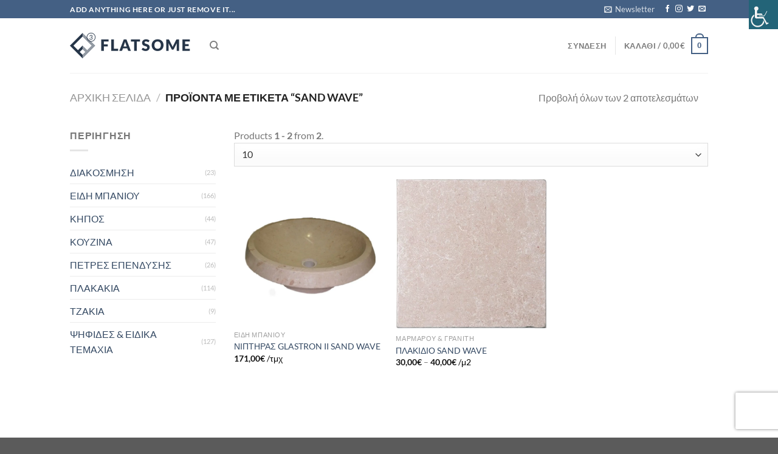

--- FILE ---
content_type: text/html; charset=UTF-8
request_url: https://e-tiles.gr/product-tag/sand-wave/
body_size: 41195
content:
<!DOCTYPE html>
<html lang="el" class="loading-site no-js">
<head>
	<meta charset="UTF-8" />
	<link rel="profile" href="https://gmpg.org/xfn/11" />
	<link rel="pingback" href="https://e-tiles.gr/xmlrpc.php" />

	<script type="text/javascript" data-cookieconsent="ignore">
	window.dataLayer = window.dataLayer || [];

	function gtag() {
		dataLayer.push(arguments);
	}

	gtag("consent", "default", {
		ad_personalization: "denied",
		ad_storage: "denied",
		ad_user_data: "denied",
		analytics_storage: "denied",
		functionality_storage: "denied",
		personalization_storage: "denied",
		security_storage: "granted",
		wait_for_update: 500,
	});
	gtag("set", "ads_data_redaction", true);
	</script>
<script type="text/javascript" data-cookieconsent="ignore">
		(function (w, d, s, l, i) {
		w[l] = w[l] || [];
		w[l].push({'gtm.start': new Date().getTime(), event: 'gtm.js'});
		var f = d.getElementsByTagName(s)[0], j = d.createElement(s), dl = l !== 'dataLayer' ? '&l=' + l : '';
		j.async = true;
		j.src = 'https://www.googletagmanager.com/gtm.js?id=' + i + dl;
		f.parentNode.insertBefore(j, f);
	})(
		window,
		document,
		'script',
		'dataLayer',
		'GTM-PPQF5DS'
	);
</script>
<script type="text/javascript"
		id="Cookiebot"
		src="https://consent.cookiebot.com/uc.js"
		data-implementation="wp"
		data-cbid="ca3e8eb3-e1e4-43b9-925a-3690c064355e"
						data-culture="EL"
				data-blockingmode="auto"
	></script>
				<script>document.documentElement.className = document.documentElement.className + ' yes-js js_active js'</script>
				<script>(function(html){html.className = html.className.replace(/\bno-js\b/,'js')})(document.documentElement);</script>
<meta name='robots' content='index, follow, max-image-preview:large, max-snippet:-1, max-video-preview:-1' />
<meta name="viewport" content="width=device-width, initial-scale=1" />
	<!-- This site is optimized with the Yoast SEO plugin v20.9 - https://yoast.com/wordpress/plugins/seo/ -->
	<title>SAND WAVE Αρχεία - e-tiles.gr</title>
	<link rel="canonical" href="https://e-tiles.gr/product-tag/sand-wave/" />
	<meta property="og:locale" content="el_GR" />
	<meta property="og:type" content="article" />
	<meta property="og:title" content="SAND WAVE Αρχεία - e-tiles.gr" />
	<meta property="og:url" content="https://e-tiles.gr/product-tag/sand-wave/" />
	<meta property="og:site_name" content="e-tiles.gr" />
	<meta property="og:image" content="https://e-tiles.gr/wp-content/uploads/2021/02/e-tiles-logo-200200.png" />
	<meta property="og:image:width" content="200" />
	<meta property="og:image:height" content="200" />
	<meta property="og:image:type" content="image/png" />
	<meta name="twitter:card" content="summary_large_image" />
	<script type="application/ld+json" class="yoast-schema-graph">{"@context":"https://schema.org","@graph":[{"@type":"CollectionPage","@id":"https://e-tiles.gr/product-tag/sand-wave/","url":"https://e-tiles.gr/product-tag/sand-wave/","name":"SAND WAVE Αρχεία - e-tiles.gr","isPartOf":{"@id":"https://e-tiles.gr/#website"},"primaryImageOfPage":{"@id":"https://e-tiles.gr/product-tag/sand-wave/#primaryimage"},"image":{"@id":"https://e-tiles.gr/product-tag/sand-wave/#primaryimage"},"thumbnailUrl":"https://e-tiles.gr/wp-content/uploads/2022/02/GLASTRON-II-SANDWAVE.jpg","breadcrumb":{"@id":"https://e-tiles.gr/product-tag/sand-wave/#breadcrumb"},"inLanguage":"el"},{"@type":"ImageObject","inLanguage":"el","@id":"https://e-tiles.gr/product-tag/sand-wave/#primaryimage","url":"https://e-tiles.gr/wp-content/uploads/2022/02/GLASTRON-II-SANDWAVE.jpg","contentUrl":"https://e-tiles.gr/wp-content/uploads/2022/02/GLASTRON-II-SANDWAVE.jpg","width":689,"height":666,"caption":"GLASTRON II SANDWAVE"},{"@type":"BreadcrumbList","@id":"https://e-tiles.gr/product-tag/sand-wave/#breadcrumb","itemListElement":[{"@type":"ListItem","position":1,"name":"Αρχική","item":"https://e-tiles.gr/"},{"@type":"ListItem","position":2,"name":"SAND WAVE"}]},{"@type":"WebSite","@id":"https://e-tiles.gr/#website","url":"https://e-tiles.gr/","name":"e-tiles.gr","description":"Powered by Moschou","publisher":{"@id":"https://e-tiles.gr/#organization"},"potentialAction":[{"@type":"SearchAction","target":{"@type":"EntryPoint","urlTemplate":"https://e-tiles.gr/?s={search_term_string}"},"query-input":"required name=search_term_string"}],"inLanguage":"el"},{"@type":"Organization","@id":"https://e-tiles.gr/#organization","name":"E-TILES","url":"https://e-tiles.gr/","logo":{"@type":"ImageObject","inLanguage":"el","@id":"https://e-tiles.gr/#/schema/logo/image/","url":"https://e-tiles.gr/wp-content/uploads/2021/02/e-tiles-logo-200200.png","contentUrl":"https://e-tiles.gr/wp-content/uploads/2021/02/e-tiles-logo-200200.png","width":200,"height":200,"caption":"E-TILES"},"image":{"@id":"https://e-tiles.gr/#/schema/logo/image/"},"sameAs":["https://www.facebook.com/etilesgr/","https://www.instagram.com/etilesgr/","https://gr.pinterest.com/etilesgreece/"]}]}</script>
	<!-- / Yoast SEO plugin. -->


<link rel='dns-prefetch' href='//stats.wp.com' />
<link rel='dns-prefetch' href='//www.googletagmanager.com' />
<link rel='dns-prefetch' href='//fonts.googleapis.com' />
<link rel='prefetch' href='https://e-tiles.gr/wp-content/themes/flatsome/assets/js/flatsome.js?ver=51d1c732cb1803d92751' />
<link rel='prefetch' href='https://e-tiles.gr/wp-content/themes/flatsome/assets/js/chunk.slider.js?ver=3.19.0' />
<link rel='prefetch' href='https://e-tiles.gr/wp-content/themes/flatsome/assets/js/chunk.popups.js?ver=3.19.0' />
<link rel='prefetch' href='https://e-tiles.gr/wp-content/themes/flatsome/assets/js/chunk.tooltips.js?ver=3.19.0' />
<link rel='prefetch' href='https://e-tiles.gr/wp-content/themes/flatsome/assets/js/woocommerce.js?ver=60a299668ea84c875077' />
<link rel="alternate" type="application/rss+xml" title="Ροή RSS &raquo; e-tiles.gr" href="https://e-tiles.gr/feed/" />
<link rel="alternate" type="application/rss+xml" title="Ροή για e-tiles.gr &raquo; SAND WAVE Ετικέτα" href="https://e-tiles.gr/product-tag/sand-wave/feed/" />
<style type="text/css" media="all">@font-face{font-family:'Open Sans';font-style:italic;font-weight:400;font-stretch:100%;font-display:swap;src:url(https://fonts.gstatic.com/s/opensans/v44/memtYaGs126MiZpBA-UFUIcVXSCEkx2cmqvXlWqWtE6FxZCJgvAQ.woff2) format('woff2');unicode-range:U+0460-052F,U+1C80-1C8A,U+20B4,U+2DE0-2DFF,U+A640-A69F,U+FE2E-FE2F}@font-face{font-family:'Open Sans';font-style:italic;font-weight:400;font-stretch:100%;font-display:swap;src:url(https://fonts.gstatic.com/s/opensans/v44/memtYaGs126MiZpBA-UFUIcVXSCEkx2cmqvXlWqWvU6FxZCJgvAQ.woff2) format('woff2');unicode-range:U+0301,U+0400-045F,U+0490-0491,U+04B0-04B1,U+2116}@font-face{font-family:'Open Sans';font-style:italic;font-weight:400;font-stretch:100%;font-display:swap;src:url(https://fonts.gstatic.com/s/opensans/v44/memtYaGs126MiZpBA-UFUIcVXSCEkx2cmqvXlWqWtU6FxZCJgvAQ.woff2) format('woff2');unicode-range:U+1F00-1FFF}@font-face{font-family:'Open Sans';font-style:italic;font-weight:400;font-stretch:100%;font-display:swap;src:url(https://fonts.gstatic.com/s/opensans/v44/memtYaGs126MiZpBA-UFUIcVXSCEkx2cmqvXlWqWuk6FxZCJgvAQ.woff2) format('woff2');unicode-range:U+0370-0377,U+037A-037F,U+0384-038A,U+038C,U+038E-03A1,U+03A3-03FF}@font-face{font-family:'Open Sans';font-style:italic;font-weight:400;font-stretch:100%;font-display:swap;src:url(https://fonts.gstatic.com/s/opensans/v44/memtYaGs126MiZpBA-UFUIcVXSCEkx2cmqvXlWqWu06FxZCJgvAQ.woff2) format('woff2');unicode-range:U+0307-0308,U+0590-05FF,U+200C-2010,U+20AA,U+25CC,U+FB1D-FB4F}@font-face{font-family:'Open Sans';font-style:italic;font-weight:400;font-stretch:100%;font-display:swap;src:url(https://fonts.gstatic.com/s/opensans/v44/memtYaGs126MiZpBA-UFUIcVXSCEkx2cmqvXlWqWxU6FxZCJgvAQ.woff2) format('woff2');unicode-range:U+0302-0303,U+0305,U+0307-0308,U+0310,U+0312,U+0315,U+031A,U+0326-0327,U+032C,U+032F-0330,U+0332-0333,U+0338,U+033A,U+0346,U+034D,U+0391-03A1,U+03A3-03A9,U+03B1-03C9,U+03D1,U+03D5-03D6,U+03F0-03F1,U+03F4-03F5,U+2016-2017,U+2034-2038,U+203C,U+2040,U+2043,U+2047,U+2050,U+2057,U+205F,U+2070-2071,U+2074-208E,U+2090-209C,U+20D0-20DC,U+20E1,U+20E5-20EF,U+2100-2112,U+2114-2115,U+2117-2121,U+2123-214F,U+2190,U+2192,U+2194-21AE,U+21B0-21E5,U+21F1-21F2,U+21F4-2211,U+2213-2214,U+2216-22FF,U+2308-230B,U+2310,U+2319,U+231C-2321,U+2336-237A,U+237C,U+2395,U+239B-23B7,U+23D0,U+23DC-23E1,U+2474-2475,U+25AF,U+25B3,U+25B7,U+25BD,U+25C1,U+25CA,U+25CC,U+25FB,U+266D-266F,U+27C0-27FF,U+2900-2AFF,U+2B0E-2B11,U+2B30-2B4C,U+2BFE,U+3030,U+FF5B,U+FF5D,U+1D400-1D7FF,U+1EE00-1EEFF}@font-face{font-family:'Open Sans';font-style:italic;font-weight:400;font-stretch:100%;font-display:swap;src:url(https://fonts.gstatic.com/s/opensans/v44/memtYaGs126MiZpBA-UFUIcVXSCEkx2cmqvXlWqW106FxZCJgvAQ.woff2) format('woff2');unicode-range:U+0001-000C,U+000E-001F,U+007F-009F,U+20DD-20E0,U+20E2-20E4,U+2150-218F,U+2190,U+2192,U+2194-2199,U+21AF,U+21E6-21F0,U+21F3,U+2218-2219,U+2299,U+22C4-22C6,U+2300-243F,U+2440-244A,U+2460-24FF,U+25A0-27BF,U+2800-28FF,U+2921-2922,U+2981,U+29BF,U+29EB,U+2B00-2BFF,U+4DC0-4DFF,U+FFF9-FFFB,U+10140-1018E,U+10190-1019C,U+101A0,U+101D0-101FD,U+102E0-102FB,U+10E60-10E7E,U+1D2C0-1D2D3,U+1D2E0-1D37F,U+1F000-1F0FF,U+1F100-1F1AD,U+1F1E6-1F1FF,U+1F30D-1F30F,U+1F315,U+1F31C,U+1F31E,U+1F320-1F32C,U+1F336,U+1F378,U+1F37D,U+1F382,U+1F393-1F39F,U+1F3A7-1F3A8,U+1F3AC-1F3AF,U+1F3C2,U+1F3C4-1F3C6,U+1F3CA-1F3CE,U+1F3D4-1F3E0,U+1F3ED,U+1F3F1-1F3F3,U+1F3F5-1F3F7,U+1F408,U+1F415,U+1F41F,U+1F426,U+1F43F,U+1F441-1F442,U+1F444,U+1F446-1F449,U+1F44C-1F44E,U+1F453,U+1F46A,U+1F47D,U+1F4A3,U+1F4B0,U+1F4B3,U+1F4B9,U+1F4BB,U+1F4BF,U+1F4C8-1F4CB,U+1F4D6,U+1F4DA,U+1F4DF,U+1F4E3-1F4E6,U+1F4EA-1F4ED,U+1F4F7,U+1F4F9-1F4FB,U+1F4FD-1F4FE,U+1F503,U+1F507-1F50B,U+1F50D,U+1F512-1F513,U+1F53E-1F54A,U+1F54F-1F5FA,U+1F610,U+1F650-1F67F,U+1F687,U+1F68D,U+1F691,U+1F694,U+1F698,U+1F6AD,U+1F6B2,U+1F6B9-1F6BA,U+1F6BC,U+1F6C6-1F6CF,U+1F6D3-1F6D7,U+1F6E0-1F6EA,U+1F6F0-1F6F3,U+1F6F7-1F6FC,U+1F700-1F7FF,U+1F800-1F80B,U+1F810-1F847,U+1F850-1F859,U+1F860-1F887,U+1F890-1F8AD,U+1F8B0-1F8BB,U+1F8C0-1F8C1,U+1F900-1F90B,U+1F93B,U+1F946,U+1F984,U+1F996,U+1F9E9,U+1FA00-1FA6F,U+1FA70-1FA7C,U+1FA80-1FA89,U+1FA8F-1FAC6,U+1FACE-1FADC,U+1FADF-1FAE9,U+1FAF0-1FAF8,U+1FB00-1FBFF}@font-face{font-family:'Open Sans';font-style:italic;font-weight:400;font-stretch:100%;font-display:swap;src:url(https://fonts.gstatic.com/s/opensans/v44/memtYaGs126MiZpBA-UFUIcVXSCEkx2cmqvXlWqWtk6FxZCJgvAQ.woff2) format('woff2');unicode-range:U+0102-0103,U+0110-0111,U+0128-0129,U+0168-0169,U+01A0-01A1,U+01AF-01B0,U+0300-0301,U+0303-0304,U+0308-0309,U+0323,U+0329,U+1EA0-1EF9,U+20AB}@font-face{font-family:'Open Sans';font-style:italic;font-weight:400;font-stretch:100%;font-display:swap;src:url(https://fonts.gstatic.com/s/opensans/v44/memtYaGs126MiZpBA-UFUIcVXSCEkx2cmqvXlWqWt06FxZCJgvAQ.woff2) format('woff2');unicode-range:U+0100-02BA,U+02BD-02C5,U+02C7-02CC,U+02CE-02D7,U+02DD-02FF,U+0304,U+0308,U+0329,U+1D00-1DBF,U+1E00-1E9F,U+1EF2-1EFF,U+2020,U+20A0-20AB,U+20AD-20C0,U+2113,U+2C60-2C7F,U+A720-A7FF}@font-face{font-family:'Open Sans';font-style:italic;font-weight:400;font-stretch:100%;font-display:swap;src:url(https://fonts.gstatic.com/s/opensans/v44/memtYaGs126MiZpBA-UFUIcVXSCEkx2cmqvXlWqWuU6FxZCJgg.woff2) format('woff2');unicode-range:U+0000-00FF,U+0131,U+0152-0153,U+02BB-02BC,U+02C6,U+02DA,U+02DC,U+0304,U+0308,U+0329,U+2000-206F,U+20AC,U+2122,U+2191,U+2193,U+2212,U+2215,U+FEFF,U+FFFD}@font-face{font-family:'Open Sans';font-style:italic;font-weight:700;font-stretch:100%;font-display:swap;src:url(https://fonts.gstatic.com/s/opensans/v44/memtYaGs126MiZpBA-UFUIcVXSCEkx2cmqvXlWqWtE6FxZCJgvAQ.woff2) format('woff2');unicode-range:U+0460-052F,U+1C80-1C8A,U+20B4,U+2DE0-2DFF,U+A640-A69F,U+FE2E-FE2F}@font-face{font-family:'Open Sans';font-style:italic;font-weight:700;font-stretch:100%;font-display:swap;src:url(https://fonts.gstatic.com/s/opensans/v44/memtYaGs126MiZpBA-UFUIcVXSCEkx2cmqvXlWqWvU6FxZCJgvAQ.woff2) format('woff2');unicode-range:U+0301,U+0400-045F,U+0490-0491,U+04B0-04B1,U+2116}@font-face{font-family:'Open Sans';font-style:italic;font-weight:700;font-stretch:100%;font-display:swap;src:url(https://fonts.gstatic.com/s/opensans/v44/memtYaGs126MiZpBA-UFUIcVXSCEkx2cmqvXlWqWtU6FxZCJgvAQ.woff2) format('woff2');unicode-range:U+1F00-1FFF}@font-face{font-family:'Open Sans';font-style:italic;font-weight:700;font-stretch:100%;font-display:swap;src:url(https://fonts.gstatic.com/s/opensans/v44/memtYaGs126MiZpBA-UFUIcVXSCEkx2cmqvXlWqWuk6FxZCJgvAQ.woff2) format('woff2');unicode-range:U+0370-0377,U+037A-037F,U+0384-038A,U+038C,U+038E-03A1,U+03A3-03FF}@font-face{font-family:'Open Sans';font-style:italic;font-weight:700;font-stretch:100%;font-display:swap;src:url(https://fonts.gstatic.com/s/opensans/v44/memtYaGs126MiZpBA-UFUIcVXSCEkx2cmqvXlWqWu06FxZCJgvAQ.woff2) format('woff2');unicode-range:U+0307-0308,U+0590-05FF,U+200C-2010,U+20AA,U+25CC,U+FB1D-FB4F}@font-face{font-family:'Open Sans';font-style:italic;font-weight:700;font-stretch:100%;font-display:swap;src:url(https://fonts.gstatic.com/s/opensans/v44/memtYaGs126MiZpBA-UFUIcVXSCEkx2cmqvXlWqWxU6FxZCJgvAQ.woff2) format('woff2');unicode-range:U+0302-0303,U+0305,U+0307-0308,U+0310,U+0312,U+0315,U+031A,U+0326-0327,U+032C,U+032F-0330,U+0332-0333,U+0338,U+033A,U+0346,U+034D,U+0391-03A1,U+03A3-03A9,U+03B1-03C9,U+03D1,U+03D5-03D6,U+03F0-03F1,U+03F4-03F5,U+2016-2017,U+2034-2038,U+203C,U+2040,U+2043,U+2047,U+2050,U+2057,U+205F,U+2070-2071,U+2074-208E,U+2090-209C,U+20D0-20DC,U+20E1,U+20E5-20EF,U+2100-2112,U+2114-2115,U+2117-2121,U+2123-214F,U+2190,U+2192,U+2194-21AE,U+21B0-21E5,U+21F1-21F2,U+21F4-2211,U+2213-2214,U+2216-22FF,U+2308-230B,U+2310,U+2319,U+231C-2321,U+2336-237A,U+237C,U+2395,U+239B-23B7,U+23D0,U+23DC-23E1,U+2474-2475,U+25AF,U+25B3,U+25B7,U+25BD,U+25C1,U+25CA,U+25CC,U+25FB,U+266D-266F,U+27C0-27FF,U+2900-2AFF,U+2B0E-2B11,U+2B30-2B4C,U+2BFE,U+3030,U+FF5B,U+FF5D,U+1D400-1D7FF,U+1EE00-1EEFF}@font-face{font-family:'Open Sans';font-style:italic;font-weight:700;font-stretch:100%;font-display:swap;src:url(https://fonts.gstatic.com/s/opensans/v44/memtYaGs126MiZpBA-UFUIcVXSCEkx2cmqvXlWqW106FxZCJgvAQ.woff2) format('woff2');unicode-range:U+0001-000C,U+000E-001F,U+007F-009F,U+20DD-20E0,U+20E2-20E4,U+2150-218F,U+2190,U+2192,U+2194-2199,U+21AF,U+21E6-21F0,U+21F3,U+2218-2219,U+2299,U+22C4-22C6,U+2300-243F,U+2440-244A,U+2460-24FF,U+25A0-27BF,U+2800-28FF,U+2921-2922,U+2981,U+29BF,U+29EB,U+2B00-2BFF,U+4DC0-4DFF,U+FFF9-FFFB,U+10140-1018E,U+10190-1019C,U+101A0,U+101D0-101FD,U+102E0-102FB,U+10E60-10E7E,U+1D2C0-1D2D3,U+1D2E0-1D37F,U+1F000-1F0FF,U+1F100-1F1AD,U+1F1E6-1F1FF,U+1F30D-1F30F,U+1F315,U+1F31C,U+1F31E,U+1F320-1F32C,U+1F336,U+1F378,U+1F37D,U+1F382,U+1F393-1F39F,U+1F3A7-1F3A8,U+1F3AC-1F3AF,U+1F3C2,U+1F3C4-1F3C6,U+1F3CA-1F3CE,U+1F3D4-1F3E0,U+1F3ED,U+1F3F1-1F3F3,U+1F3F5-1F3F7,U+1F408,U+1F415,U+1F41F,U+1F426,U+1F43F,U+1F441-1F442,U+1F444,U+1F446-1F449,U+1F44C-1F44E,U+1F453,U+1F46A,U+1F47D,U+1F4A3,U+1F4B0,U+1F4B3,U+1F4B9,U+1F4BB,U+1F4BF,U+1F4C8-1F4CB,U+1F4D6,U+1F4DA,U+1F4DF,U+1F4E3-1F4E6,U+1F4EA-1F4ED,U+1F4F7,U+1F4F9-1F4FB,U+1F4FD-1F4FE,U+1F503,U+1F507-1F50B,U+1F50D,U+1F512-1F513,U+1F53E-1F54A,U+1F54F-1F5FA,U+1F610,U+1F650-1F67F,U+1F687,U+1F68D,U+1F691,U+1F694,U+1F698,U+1F6AD,U+1F6B2,U+1F6B9-1F6BA,U+1F6BC,U+1F6C6-1F6CF,U+1F6D3-1F6D7,U+1F6E0-1F6EA,U+1F6F0-1F6F3,U+1F6F7-1F6FC,U+1F700-1F7FF,U+1F800-1F80B,U+1F810-1F847,U+1F850-1F859,U+1F860-1F887,U+1F890-1F8AD,U+1F8B0-1F8BB,U+1F8C0-1F8C1,U+1F900-1F90B,U+1F93B,U+1F946,U+1F984,U+1F996,U+1F9E9,U+1FA00-1FA6F,U+1FA70-1FA7C,U+1FA80-1FA89,U+1FA8F-1FAC6,U+1FACE-1FADC,U+1FADF-1FAE9,U+1FAF0-1FAF8,U+1FB00-1FBFF}@font-face{font-family:'Open Sans';font-style:italic;font-weight:700;font-stretch:100%;font-display:swap;src:url(https://fonts.gstatic.com/s/opensans/v44/memtYaGs126MiZpBA-UFUIcVXSCEkx2cmqvXlWqWtk6FxZCJgvAQ.woff2) format('woff2');unicode-range:U+0102-0103,U+0110-0111,U+0128-0129,U+0168-0169,U+01A0-01A1,U+01AF-01B0,U+0300-0301,U+0303-0304,U+0308-0309,U+0323,U+0329,U+1EA0-1EF9,U+20AB}@font-face{font-family:'Open Sans';font-style:italic;font-weight:700;font-stretch:100%;font-display:swap;src:url(https://fonts.gstatic.com/s/opensans/v44/memtYaGs126MiZpBA-UFUIcVXSCEkx2cmqvXlWqWt06FxZCJgvAQ.woff2) format('woff2');unicode-range:U+0100-02BA,U+02BD-02C5,U+02C7-02CC,U+02CE-02D7,U+02DD-02FF,U+0304,U+0308,U+0329,U+1D00-1DBF,U+1E00-1E9F,U+1EF2-1EFF,U+2020,U+20A0-20AB,U+20AD-20C0,U+2113,U+2C60-2C7F,U+A720-A7FF}@font-face{font-family:'Open Sans';font-style:italic;font-weight:700;font-stretch:100%;font-display:swap;src:url(https://fonts.gstatic.com/s/opensans/v44/memtYaGs126MiZpBA-UFUIcVXSCEkx2cmqvXlWqWuU6FxZCJgg.woff2) format('woff2');unicode-range:U+0000-00FF,U+0131,U+0152-0153,U+02BB-02BC,U+02C6,U+02DA,U+02DC,U+0304,U+0308,U+0329,U+2000-206F,U+20AC,U+2122,U+2191,U+2193,U+2212,U+2215,U+FEFF,U+FFFD}@font-face{font-family:'Open Sans';font-display:block;font-style:normal;font-weight:400;font-stretch:100%;font-display:swap;src:url(https://fonts.gstatic.com/s/opensans/v44/memvYaGs126MiZpBA-UvWbX2vVnXBbObj2OVTSKmu0SC55K5gw.woff2) format('woff2');unicode-range:U+0460-052F,U+1C80-1C8A,U+20B4,U+2DE0-2DFF,U+A640-A69F,U+FE2E-FE2F}@font-face{font-family:'Open Sans';font-display:block;font-style:normal;font-weight:400;font-stretch:100%;font-display:swap;src:url(https://fonts.gstatic.com/s/opensans/v44/memvYaGs126MiZpBA-UvWbX2vVnXBbObj2OVTSumu0SC55K5gw.woff2) format('woff2');unicode-range:U+0301,U+0400-045F,U+0490-0491,U+04B0-04B1,U+2116}@font-face{font-family:'Open Sans';font-display:block;font-style:normal;font-weight:400;font-stretch:100%;font-display:swap;src:url(https://fonts.gstatic.com/s/opensans/v44/memvYaGs126MiZpBA-UvWbX2vVnXBbObj2OVTSOmu0SC55K5gw.woff2) format('woff2');unicode-range:U+1F00-1FFF}@font-face{font-family:'Open Sans';font-display:block;font-style:normal;font-weight:400;font-stretch:100%;font-display:swap;src:url(https://fonts.gstatic.com/s/opensans/v44/memvYaGs126MiZpBA-UvWbX2vVnXBbObj2OVTSymu0SC55K5gw.woff2) format('woff2');unicode-range:U+0370-0377,U+037A-037F,U+0384-038A,U+038C,U+038E-03A1,U+03A3-03FF}@font-face{font-family:'Open Sans';font-display:block;font-style:normal;font-weight:400;font-stretch:100%;font-display:swap;src:url(https://fonts.gstatic.com/s/opensans/v44/memvYaGs126MiZpBA-UvWbX2vVnXBbObj2OVTS2mu0SC55K5gw.woff2) format('woff2');unicode-range:U+0307-0308,U+0590-05FF,U+200C-2010,U+20AA,U+25CC,U+FB1D-FB4F}@font-face{font-family:'Open Sans';font-display:block;font-style:normal;font-weight:400;font-stretch:100%;font-display:swap;src:url(https://fonts.gstatic.com/s/opensans/v44/memvYaGs126MiZpBA-UvWbX2vVnXBbObj2OVTVOmu0SC55K5gw.woff2) format('woff2');unicode-range:U+0302-0303,U+0305,U+0307-0308,U+0310,U+0312,U+0315,U+031A,U+0326-0327,U+032C,U+032F-0330,U+0332-0333,U+0338,U+033A,U+0346,U+034D,U+0391-03A1,U+03A3-03A9,U+03B1-03C9,U+03D1,U+03D5-03D6,U+03F0-03F1,U+03F4-03F5,U+2016-2017,U+2034-2038,U+203C,U+2040,U+2043,U+2047,U+2050,U+2057,U+205F,U+2070-2071,U+2074-208E,U+2090-209C,U+20D0-20DC,U+20E1,U+20E5-20EF,U+2100-2112,U+2114-2115,U+2117-2121,U+2123-214F,U+2190,U+2192,U+2194-21AE,U+21B0-21E5,U+21F1-21F2,U+21F4-2211,U+2213-2214,U+2216-22FF,U+2308-230B,U+2310,U+2319,U+231C-2321,U+2336-237A,U+237C,U+2395,U+239B-23B7,U+23D0,U+23DC-23E1,U+2474-2475,U+25AF,U+25B3,U+25B7,U+25BD,U+25C1,U+25CA,U+25CC,U+25FB,U+266D-266F,U+27C0-27FF,U+2900-2AFF,U+2B0E-2B11,U+2B30-2B4C,U+2BFE,U+3030,U+FF5B,U+FF5D,U+1D400-1D7FF,U+1EE00-1EEFF}@font-face{font-family:'Open Sans';font-display:block;font-style:normal;font-weight:400;font-stretch:100%;font-display:swap;src:url(https://fonts.gstatic.com/s/opensans/v44/memvYaGs126MiZpBA-UvWbX2vVnXBbObj2OVTUGmu0SC55K5gw.woff2) format('woff2');unicode-range:U+0001-000C,U+000E-001F,U+007F-009F,U+20DD-20E0,U+20E2-20E4,U+2150-218F,U+2190,U+2192,U+2194-2199,U+21AF,U+21E6-21F0,U+21F3,U+2218-2219,U+2299,U+22C4-22C6,U+2300-243F,U+2440-244A,U+2460-24FF,U+25A0-27BF,U+2800-28FF,U+2921-2922,U+2981,U+29BF,U+29EB,U+2B00-2BFF,U+4DC0-4DFF,U+FFF9-FFFB,U+10140-1018E,U+10190-1019C,U+101A0,U+101D0-101FD,U+102E0-102FB,U+10E60-10E7E,U+1D2C0-1D2D3,U+1D2E0-1D37F,U+1F000-1F0FF,U+1F100-1F1AD,U+1F1E6-1F1FF,U+1F30D-1F30F,U+1F315,U+1F31C,U+1F31E,U+1F320-1F32C,U+1F336,U+1F378,U+1F37D,U+1F382,U+1F393-1F39F,U+1F3A7-1F3A8,U+1F3AC-1F3AF,U+1F3C2,U+1F3C4-1F3C6,U+1F3CA-1F3CE,U+1F3D4-1F3E0,U+1F3ED,U+1F3F1-1F3F3,U+1F3F5-1F3F7,U+1F408,U+1F415,U+1F41F,U+1F426,U+1F43F,U+1F441-1F442,U+1F444,U+1F446-1F449,U+1F44C-1F44E,U+1F453,U+1F46A,U+1F47D,U+1F4A3,U+1F4B0,U+1F4B3,U+1F4B9,U+1F4BB,U+1F4BF,U+1F4C8-1F4CB,U+1F4D6,U+1F4DA,U+1F4DF,U+1F4E3-1F4E6,U+1F4EA-1F4ED,U+1F4F7,U+1F4F9-1F4FB,U+1F4FD-1F4FE,U+1F503,U+1F507-1F50B,U+1F50D,U+1F512-1F513,U+1F53E-1F54A,U+1F54F-1F5FA,U+1F610,U+1F650-1F67F,U+1F687,U+1F68D,U+1F691,U+1F694,U+1F698,U+1F6AD,U+1F6B2,U+1F6B9-1F6BA,U+1F6BC,U+1F6C6-1F6CF,U+1F6D3-1F6D7,U+1F6E0-1F6EA,U+1F6F0-1F6F3,U+1F6F7-1F6FC,U+1F700-1F7FF,U+1F800-1F80B,U+1F810-1F847,U+1F850-1F859,U+1F860-1F887,U+1F890-1F8AD,U+1F8B0-1F8BB,U+1F8C0-1F8C1,U+1F900-1F90B,U+1F93B,U+1F946,U+1F984,U+1F996,U+1F9E9,U+1FA00-1FA6F,U+1FA70-1FA7C,U+1FA80-1FA89,U+1FA8F-1FAC6,U+1FACE-1FADC,U+1FADF-1FAE9,U+1FAF0-1FAF8,U+1FB00-1FBFF}@font-face{font-family:'Open Sans';font-display:block;font-style:normal;font-weight:400;font-stretch:100%;font-display:swap;src:url(https://fonts.gstatic.com/s/opensans/v44/memvYaGs126MiZpBA-UvWbX2vVnXBbObj2OVTSCmu0SC55K5gw.woff2) format('woff2');unicode-range:U+0102-0103,U+0110-0111,U+0128-0129,U+0168-0169,U+01A0-01A1,U+01AF-01B0,U+0300-0301,U+0303-0304,U+0308-0309,U+0323,U+0329,U+1EA0-1EF9,U+20AB}@font-face{font-family:'Open Sans';font-display:block;font-style:normal;font-weight:400;font-stretch:100%;font-display:swap;src:url(https://fonts.gstatic.com/s/opensans/v44/memvYaGs126MiZpBA-UvWbX2vVnXBbObj2OVTSGmu0SC55K5gw.woff2) format('woff2');unicode-range:U+0100-02BA,U+02BD-02C5,U+02C7-02CC,U+02CE-02D7,U+02DD-02FF,U+0304,U+0308,U+0329,U+1D00-1DBF,U+1E00-1E9F,U+1EF2-1EFF,U+2020,U+20A0-20AB,U+20AD-20C0,U+2113,U+2C60-2C7F,U+A720-A7FF}@font-face{font-family:'Open Sans';font-display:block;font-style:normal;font-weight:400;font-stretch:100%;font-display:swap;src:url(https://fonts.gstatic.com/s/opensans/v44/memvYaGs126MiZpBA-UvWbX2vVnXBbObj2OVTS-mu0SC55I.woff2) format('woff2');unicode-range:U+0000-00FF,U+0131,U+0152-0153,U+02BB-02BC,U+02C6,U+02DA,U+02DC,U+0304,U+0308,U+0329,U+2000-206F,U+20AC,U+2122,U+2191,U+2193,U+2212,U+2215,U+FEFF,U+FFFD}@font-face{font-family:'Open Sans';font-display:block;font-style:normal;font-weight:700;font-stretch:100%;font-display:swap;src:url(https://fonts.gstatic.com/s/opensans/v44/memvYaGs126MiZpBA-UvWbX2vVnXBbObj2OVTSKmu0SC55K5gw.woff2) format('woff2');unicode-range:U+0460-052F,U+1C80-1C8A,U+20B4,U+2DE0-2DFF,U+A640-A69F,U+FE2E-FE2F}@font-face{font-family:'Open Sans';font-display:block;font-style:normal;font-weight:700;font-stretch:100%;font-display:swap;src:url(https://fonts.gstatic.com/s/opensans/v44/memvYaGs126MiZpBA-UvWbX2vVnXBbObj2OVTSumu0SC55K5gw.woff2) format('woff2');unicode-range:U+0301,U+0400-045F,U+0490-0491,U+04B0-04B1,U+2116}@font-face{font-family:'Open Sans';font-display:block;font-style:normal;font-weight:700;font-stretch:100%;font-display:swap;src:url(https://fonts.gstatic.com/s/opensans/v44/memvYaGs126MiZpBA-UvWbX2vVnXBbObj2OVTSOmu0SC55K5gw.woff2) format('woff2');unicode-range:U+1F00-1FFF}@font-face{font-family:'Open Sans';font-display:block;font-style:normal;font-weight:700;font-stretch:100%;font-display:swap;src:url(https://fonts.gstatic.com/s/opensans/v44/memvYaGs126MiZpBA-UvWbX2vVnXBbObj2OVTSymu0SC55K5gw.woff2) format('woff2');unicode-range:U+0370-0377,U+037A-037F,U+0384-038A,U+038C,U+038E-03A1,U+03A3-03FF}@font-face{font-family:'Open Sans';font-display:block;font-style:normal;font-weight:700;font-stretch:100%;font-display:swap;src:url(https://fonts.gstatic.com/s/opensans/v44/memvYaGs126MiZpBA-UvWbX2vVnXBbObj2OVTS2mu0SC55K5gw.woff2) format('woff2');unicode-range:U+0307-0308,U+0590-05FF,U+200C-2010,U+20AA,U+25CC,U+FB1D-FB4F}@font-face{font-family:'Open Sans';font-display:block;font-style:normal;font-weight:700;font-stretch:100%;font-display:swap;src:url(https://fonts.gstatic.com/s/opensans/v44/memvYaGs126MiZpBA-UvWbX2vVnXBbObj2OVTVOmu0SC55K5gw.woff2) format('woff2');unicode-range:U+0302-0303,U+0305,U+0307-0308,U+0310,U+0312,U+0315,U+031A,U+0326-0327,U+032C,U+032F-0330,U+0332-0333,U+0338,U+033A,U+0346,U+034D,U+0391-03A1,U+03A3-03A9,U+03B1-03C9,U+03D1,U+03D5-03D6,U+03F0-03F1,U+03F4-03F5,U+2016-2017,U+2034-2038,U+203C,U+2040,U+2043,U+2047,U+2050,U+2057,U+205F,U+2070-2071,U+2074-208E,U+2090-209C,U+20D0-20DC,U+20E1,U+20E5-20EF,U+2100-2112,U+2114-2115,U+2117-2121,U+2123-214F,U+2190,U+2192,U+2194-21AE,U+21B0-21E5,U+21F1-21F2,U+21F4-2211,U+2213-2214,U+2216-22FF,U+2308-230B,U+2310,U+2319,U+231C-2321,U+2336-237A,U+237C,U+2395,U+239B-23B7,U+23D0,U+23DC-23E1,U+2474-2475,U+25AF,U+25B3,U+25B7,U+25BD,U+25C1,U+25CA,U+25CC,U+25FB,U+266D-266F,U+27C0-27FF,U+2900-2AFF,U+2B0E-2B11,U+2B30-2B4C,U+2BFE,U+3030,U+FF5B,U+FF5D,U+1D400-1D7FF,U+1EE00-1EEFF}@font-face{font-family:'Open Sans';font-display:block;font-style:normal;font-weight:700;font-stretch:100%;font-display:swap;src:url(https://fonts.gstatic.com/s/opensans/v44/memvYaGs126MiZpBA-UvWbX2vVnXBbObj2OVTUGmu0SC55K5gw.woff2) format('woff2');unicode-range:U+0001-000C,U+000E-001F,U+007F-009F,U+20DD-20E0,U+20E2-20E4,U+2150-218F,U+2190,U+2192,U+2194-2199,U+21AF,U+21E6-21F0,U+21F3,U+2218-2219,U+2299,U+22C4-22C6,U+2300-243F,U+2440-244A,U+2460-24FF,U+25A0-27BF,U+2800-28FF,U+2921-2922,U+2981,U+29BF,U+29EB,U+2B00-2BFF,U+4DC0-4DFF,U+FFF9-FFFB,U+10140-1018E,U+10190-1019C,U+101A0,U+101D0-101FD,U+102E0-102FB,U+10E60-10E7E,U+1D2C0-1D2D3,U+1D2E0-1D37F,U+1F000-1F0FF,U+1F100-1F1AD,U+1F1E6-1F1FF,U+1F30D-1F30F,U+1F315,U+1F31C,U+1F31E,U+1F320-1F32C,U+1F336,U+1F378,U+1F37D,U+1F382,U+1F393-1F39F,U+1F3A7-1F3A8,U+1F3AC-1F3AF,U+1F3C2,U+1F3C4-1F3C6,U+1F3CA-1F3CE,U+1F3D4-1F3E0,U+1F3ED,U+1F3F1-1F3F3,U+1F3F5-1F3F7,U+1F408,U+1F415,U+1F41F,U+1F426,U+1F43F,U+1F441-1F442,U+1F444,U+1F446-1F449,U+1F44C-1F44E,U+1F453,U+1F46A,U+1F47D,U+1F4A3,U+1F4B0,U+1F4B3,U+1F4B9,U+1F4BB,U+1F4BF,U+1F4C8-1F4CB,U+1F4D6,U+1F4DA,U+1F4DF,U+1F4E3-1F4E6,U+1F4EA-1F4ED,U+1F4F7,U+1F4F9-1F4FB,U+1F4FD-1F4FE,U+1F503,U+1F507-1F50B,U+1F50D,U+1F512-1F513,U+1F53E-1F54A,U+1F54F-1F5FA,U+1F610,U+1F650-1F67F,U+1F687,U+1F68D,U+1F691,U+1F694,U+1F698,U+1F6AD,U+1F6B2,U+1F6B9-1F6BA,U+1F6BC,U+1F6C6-1F6CF,U+1F6D3-1F6D7,U+1F6E0-1F6EA,U+1F6F0-1F6F3,U+1F6F7-1F6FC,U+1F700-1F7FF,U+1F800-1F80B,U+1F810-1F847,U+1F850-1F859,U+1F860-1F887,U+1F890-1F8AD,U+1F8B0-1F8BB,U+1F8C0-1F8C1,U+1F900-1F90B,U+1F93B,U+1F946,U+1F984,U+1F996,U+1F9E9,U+1FA00-1FA6F,U+1FA70-1FA7C,U+1FA80-1FA89,U+1FA8F-1FAC6,U+1FACE-1FADC,U+1FADF-1FAE9,U+1FAF0-1FAF8,U+1FB00-1FBFF}@font-face{font-family:'Open Sans';font-display:block;font-style:normal;font-weight:700;font-stretch:100%;font-display:swap;src:url(https://fonts.gstatic.com/s/opensans/v44/memvYaGs126MiZpBA-UvWbX2vVnXBbObj2OVTSCmu0SC55K5gw.woff2) format('woff2');unicode-range:U+0102-0103,U+0110-0111,U+0128-0129,U+0168-0169,U+01A0-01A1,U+01AF-01B0,U+0300-0301,U+0303-0304,U+0308-0309,U+0323,U+0329,U+1EA0-1EF9,U+20AB}@font-face{font-family:'Open Sans';font-display:block;font-style:normal;font-weight:700;font-stretch:100%;font-display:swap;src:url(https://fonts.gstatic.com/s/opensans/v44/memvYaGs126MiZpBA-UvWbX2vVnXBbObj2OVTSGmu0SC55K5gw.woff2) format('woff2');unicode-range:U+0100-02BA,U+02BD-02C5,U+02C7-02CC,U+02CE-02D7,U+02DD-02FF,U+0304,U+0308,U+0329,U+1D00-1DBF,U+1E00-1E9F,U+1EF2-1EFF,U+2020,U+20A0-20AB,U+20AD-20C0,U+2113,U+2C60-2C7F,U+A720-A7FF}@font-face{font-family:'Open Sans';font-display:block;font-style:normal;font-weight:700;font-stretch:100%;font-display:swap;src:url(https://fonts.gstatic.com/s/opensans/v44/memvYaGs126MiZpBA-UvWbX2vVnXBbObj2OVTS-mu0SC55I.woff2) format('woff2');unicode-range:U+0000-00FF,U+0131,U+0152-0153,U+02BB-02BC,U+02C6,U+02DA,U+02DC,U+0304,U+0308,U+0329,U+2000-206F,U+20AC,U+2122,U+2191,U+2193,U+2212,U+2215,U+FEFF,U+FFFD}</style>
<style id='wp-block-library-inline-css' type='text/css'>
:root{--wp-admin-theme-color:#007cba;--wp-admin-theme-color--rgb:0,124,186;--wp-admin-theme-color-darker-10:#006ba1;--wp-admin-theme-color-darker-10--rgb:0,107,161;--wp-admin-theme-color-darker-20:#005a87;--wp-admin-theme-color-darker-20--rgb:0,90,135;--wp-admin-border-width-focus:2px;--wp-block-synced-color:#7a00df;--wp-block-synced-color--rgb:122,0,223}@media (-webkit-min-device-pixel-ratio:2),(min-resolution:192dpi){:root{--wp-admin-border-width-focus:1.5px}}.wp-element-button{cursor:pointer}:root{--wp--preset--font-size--normal:16px;--wp--preset--font-size--huge:42px}:root .has-very-light-gray-background-color{background-color:#eee}:root .has-very-dark-gray-background-color{background-color:#313131}:root .has-very-light-gray-color{color:#eee}:root .has-very-dark-gray-color{color:#313131}:root .has-vivid-green-cyan-to-vivid-cyan-blue-gradient-background{background:linear-gradient(135deg,#00d084,#0693e3)}:root .has-purple-crush-gradient-background{background:linear-gradient(135deg,#34e2e4,#4721fb 50%,#ab1dfe)}:root .has-hazy-dawn-gradient-background{background:linear-gradient(135deg,#faaca8,#dad0ec)}:root .has-subdued-olive-gradient-background{background:linear-gradient(135deg,#fafae1,#67a671)}:root .has-atomic-cream-gradient-background{background:linear-gradient(135deg,#fdd79a,#004a59)}:root .has-nightshade-gradient-background{background:linear-gradient(135deg,#330968,#31cdcf)}:root .has-midnight-gradient-background{background:linear-gradient(135deg,#020381,#2874fc)}.has-regular-font-size{font-size:1em}.has-larger-font-size{font-size:2.625em}.has-normal-font-size{font-size:var(--wp--preset--font-size--normal)}.has-huge-font-size{font-size:var(--wp--preset--font-size--huge)}.has-text-align-center{text-align:center}.has-text-align-left{text-align:left}.has-text-align-right{text-align:right}#end-resizable-editor-section{display:none}.aligncenter{clear:both}.items-justified-left{justify-content:flex-start}.items-justified-center{justify-content:center}.items-justified-right{justify-content:flex-end}.items-justified-space-between{justify-content:space-between}.screen-reader-text{clip:rect(1px,1px,1px,1px);word-wrap:normal!important;border:0;-webkit-clip-path:inset(50%);clip-path:inset(50%);height:1px;margin:-1px;overflow:hidden;padding:0;position:absolute;width:1px}.screen-reader-text:focus{clip:auto!important;background-color:#ddd;-webkit-clip-path:none;clip-path:none;color:#444;display:block;font-size:1em;height:auto;left:5px;line-height:normal;padding:15px 23px 14px;text-decoration:none;top:5px;width:auto;z-index:100000}html :where(.has-border-color){border-style:solid}html :where([style*=border-top-color]){border-top-style:solid}html :where([style*=border-right-color]){border-right-style:solid}html :where([style*=border-bottom-color]){border-bottom-style:solid}html :where([style*=border-left-color]){border-left-style:solid}html :where([style*=border-width]){border-style:solid}html :where([style*=border-top-width]){border-top-style:solid}html :where([style*=border-right-width]){border-right-style:solid}html :where([style*=border-bottom-width]){border-bottom-style:solid}html :where([style*=border-left-width]){border-left-style:solid}html :where(img[class*=wp-image-]){height:auto;max-width:100%}figure{margin:0 0 1em}html :where(.is-position-sticky){--wp-admin--admin-bar--position-offset:var(--wp-admin--admin-bar--height,0px)}@media screen and (max-width:600px){html :where(.is-position-sticky){--wp-admin--admin-bar--position-offset:0px}}
</style>
<style id='woocommerce-inline-inline-css' type='text/css'>
.woocommerce form .form-row .required { visibility: visible; }
</style>
<link rel='stylesheet' id='wpo_min-header-0-css' href='https://e-tiles.gr/wp-content/cache/wpo-minify/1768525350/assets/wpo-minify-header-1c7e4d45.min.css' type='text/css' media='all' />
<script type="text/javascript">
            window._nslDOMReady = function (callback) {
                if ( document.readyState === "complete" || document.readyState === "interactive" ) {
                    callback();
                } else {
                    document.addEventListener( "DOMContentLoaded", callback );
                }
            };
            </script><script type='text/javascript' id='jquery-js-after'>
var v = jQuery.fn.jquery;
			if (v && parseInt(v) >= 3 && window.self === window.top) {
				var readyList=[];
				window.originalReadyMethod = jQuery.fn.ready;
				jQuery.fn.ready = function(){
					if(arguments.length && arguments.length > 0 && typeof arguments[0] === "function") {
						readyList.push({"c": this, "a": arguments});
					}
					return window.originalReadyMethod.apply( this, arguments );
				};
				window.wpfReadyList = readyList;
			}
</script>
<script type='text/javascript' src='https://e-tiles.gr/wp-content/cache/wpo-minify/1768525350/assets/wpo-minify-header-e91a41fd.min.js' id='wpo_min-header-0-js'></script>
<script type='text/javascript' src='https://stats.wp.com/w.js' id='woo-tracks-js'></script>
<script type='text/javascript' id='wpo_min-header-2-js-extra'>
/* <![CDATA[ */
var wc_add_to_cart_params = {"ajax_url":"\/wp-admin\/admin-ajax.php","wc_ajax_url":"\/?wc-ajax=%%endpoint%%","i18n_view_cart":"\u03a0\u03c1\u03bf\u03b2\u03bf\u03bb\u03ae \u03ba\u03b1\u03bb\u03b1\u03b8\u03b9\u03bf\u03cd","cart_url":"https:\/\/e-tiles.gr\/cart\/","is_cart":"","cart_redirect_after_add":"no"};
var wc_add_to_cart_params = {"ajax_url":"\/wp-admin\/admin-ajax.php","wc_ajax_url":"\/?wc-ajax=%%endpoint%%","i18n_view_cart":"\u03a0\u03c1\u03bf\u03b2\u03bf\u03bb\u03ae \u03ba\u03b1\u03bb\u03b1\u03b8\u03b9\u03bf\u03cd","cart_url":"https:\/\/e-tiles.gr\/cart\/","is_cart":"","cart_redirect_after_add":"no"};
/* ]]> */
</script>
<script type='text/javascript' src='https://e-tiles.gr/wp-content/cache/wpo-minify/1768525350/assets/wpo-minify-header-83933127.min.js' id='wpo_min-header-2-js'></script>

<!-- Google Analytics snippet added by Site Kit -->
<script type='text/javascript' src='https://www.googletagmanager.com/gtag/js?id=UA-182572005-1' id='google_gtagjs-js' async></script>
<script type='text/javascript' id='google_gtagjs-js-after'>
window.dataLayer = window.dataLayer || [];function gtag(){dataLayer.push(arguments);}
gtag('set', 'linker', {"domains":["e-tiles.gr"]} );
gtag("js", new Date());
gtag("set", "developer_id.dZTNiMT", true);
gtag("config", "UA-182572005-1", {"anonymize_ip":true});
</script>

<!-- End Google Analytics snippet added by Site Kit -->
<link rel="https://api.w.org/" href="https://e-tiles.gr/wp-json/" /><link rel="alternate" type="application/json" href="https://e-tiles.gr/wp-json/wp/v2/product_tag/3221" /><link rel="EditURI" type="application/rsd+xml" title="RSD" href="https://e-tiles.gr/xmlrpc.php?rsd" />
<link rel="wlwmanifest" type="application/wlwmanifest+xml" href="https://e-tiles.gr/wp-includes/wlwmanifest.xml" />
<meta name="generator" content="WordPress 6.2.8" />
<meta name="generator" content="WooCommerce 7.8.0" />
<meta name="generator" content="Site Kit by Google 1.102.0" />		<style>
			.front_text_styling{
			font-size:16;px ;
			color:#000000;
						font-family:;
			}	
			</style>
			<noscript><style>.woocommerce-product-gallery{ opacity: 1 !important; }</style></noscript>
				<script  type="text/javascript">
				!function(f,b,e,v,n,t,s){if(f.fbq)return;n=f.fbq=function(){n.callMethod?
					n.callMethod.apply(n,arguments):n.queue.push(arguments)};if(!f._fbq)f._fbq=n;
					n.push=n;n.loaded=!0;n.version='2.0';n.queue=[];t=b.createElement(e);t.async=!0;
					t.src=v;s=b.getElementsByTagName(e)[0];s.parentNode.insertBefore(t,s)}(window,
					document,'script','https://connect.facebook.net/en_US/fbevents.js');
			</script>
			<!-- WooCommerce Facebook Integration Begin -->
			<script  type="text/javascript">

				fbq('init', '646605429959660', {}, {
    "agent": "woocommerce-7.8.0-3.0.25"
});

				fbq( 'track', 'PageView', {
    "source": "woocommerce",
    "version": "7.8.0",
    "pluginVersion": "3.0.25"
} );

				document.addEventListener( 'DOMContentLoaded', function() {
					jQuery && jQuery( function( $ ) {
						// Insert placeholder for events injected when a product is added to the cart through AJAX.
						$( document.body ).append( '<div class=\"wc-facebook-pixel-event-placeholder\"></div>' );
					} );
				}, false );

			</script>
			<!-- WooCommerce Facebook Integration End -->
			<meta name="generator" content="Powered by WPBakery Page Builder - drag and drop page builder for WordPress."/>

<!-- Google Tag Manager snippet added by Site Kit -->
<script type="text/javascript">
			( function( w, d, s, l, i ) {
				w[l] = w[l] || [];
				w[l].push( {'gtm.start': new Date().getTime(), event: 'gtm.js'} );
				var f = d.getElementsByTagName( s )[0],
					j = d.createElement( s ), dl = l != 'dataLayer' ? '&l=' + l : '';
				j.async = true;
				j.src = 'https://www.googletagmanager.com/gtm.js?id=' + i + dl;
				f.parentNode.insertBefore( j, f );
			} )( window, document, 'script', 'dataLayer', 'GTM-PPQF5DS' );
			
</script>

<!-- End Google Tag Manager snippet added by Site Kit -->
<link rel="icon" href="https://e-tiles.gr/wp-content/uploads/2020/07/cropped-FAVICON-LOGO-32x32.png" sizes="32x32" />
<link rel="icon" href="https://e-tiles.gr/wp-content/uploads/2020/07/cropped-FAVICON-LOGO-192x192.png" sizes="192x192" />
<link rel="apple-touch-icon" href="https://e-tiles.gr/wp-content/uploads/2020/07/cropped-FAVICON-LOGO-180x180.png" />
<meta name="msapplication-TileImage" content="https://e-tiles.gr/wp-content/uploads/2020/07/cropped-FAVICON-LOGO-270x270.png" />
<style id="custom-css" type="text/css">:root {--primary-color: #446084;--fs-color-primary: #446084;--fs-color-secondary: #d26e4b;--fs-color-success: #7a9c59;--fs-color-alert: #b20000;--fs-experimental-link-color: #334862;--fs-experimental-link-color-hover: #111;}.tooltipster-base {--tooltip-color: #fff;--tooltip-bg-color: #000;}.off-canvas-right .mfp-content, .off-canvas-left .mfp-content {--drawer-width: 300px;}.off-canvas .mfp-content.off-canvas-cart {--drawer-width: 360px;}.header-main{height: 90px}#logo img{max-height: 90px}#logo{width:200px;}.header-top{min-height: 30px}.transparent .header-main{height: 90px}.transparent #logo img{max-height: 90px}.has-transparent + .page-title:first-of-type,.has-transparent + #main > .page-title,.has-transparent + #main > div > .page-title,.has-transparent + #main .page-header-wrapper:first-of-type .page-title{padding-top: 120px;}.header.show-on-scroll,.stuck .header-main{height:70px!important}.stuck #logo img{max-height: 70px!important}.header-bottom {background-color: #f1f1f1}@media (max-width: 549px) {.header-main{height: 70px}#logo img{max-height: 70px}}body{font-family: Lato, sans-serif;}body {font-weight: 400;font-style: normal;}.nav > li > a {font-family: Lato, sans-serif;}.mobile-sidebar-levels-2 .nav > li > ul > li > a {font-family: Lato, sans-serif;}.nav > li > a,.mobile-sidebar-levels-2 .nav > li > ul > li > a {font-weight: 700;font-style: normal;}h1,h2,h3,h4,h5,h6,.heading-font, .off-canvas-center .nav-sidebar.nav-vertical > li > a{font-family: Lato, sans-serif;}h1,h2,h3,h4,h5,h6,.heading-font,.banner h1,.banner h2 {font-weight: 700;font-style: normal;}.alt-font{font-family: "Dancing Script", sans-serif;}.alt-font {font-weight: 400!important;font-style: normal!important;}@media screen and (min-width: 550px){.products .box-vertical .box-image{min-width: 1000px!important;width: 1000px!important;}}.nav-vertical-fly-out > li + li {border-top-width: 1px; border-top-style: solid;}.label-new.menu-item > a:after{content:"New";}.label-hot.menu-item > a:after{content:"Hot";}.label-sale.menu-item > a:after{content:"Sale";}.label-popular.menu-item > a:after{content:"Popular";}</style><style id="kirki-inline-styles">/* latin-ext */
@font-face {
  font-family: 'Lato';
  font-style: normal;
  font-weight: 400;
  font-display: swap;
  src: url(https://e-tiles.gr/wp-content/fonts/lato/S6uyw4BMUTPHjxAwXjeu.woff2) format('woff2');
  unicode-range: U+0100-02BA, U+02BD-02C5, U+02C7-02CC, U+02CE-02D7, U+02DD-02FF, U+0304, U+0308, U+0329, U+1D00-1DBF, U+1E00-1E9F, U+1EF2-1EFF, U+2020, U+20A0-20AB, U+20AD-20C0, U+2113, U+2C60-2C7F, U+A720-A7FF;
}
/* latin */
@font-face {
  font-family: 'Lato';
  font-style: normal;
  font-weight: 400;
  font-display: swap;
  src: url(https://e-tiles.gr/wp-content/fonts/lato/S6uyw4BMUTPHjx4wXg.woff2) format('woff2');
  unicode-range: U+0000-00FF, U+0131, U+0152-0153, U+02BB-02BC, U+02C6, U+02DA, U+02DC, U+0304, U+0308, U+0329, U+2000-206F, U+20AC, U+2122, U+2191, U+2193, U+2212, U+2215, U+FEFF, U+FFFD;
}
/* latin-ext */
@font-face {
  font-family: 'Lato';
  font-style: normal;
  font-weight: 700;
  font-display: swap;
  src: url(https://e-tiles.gr/wp-content/fonts/lato/S6u9w4BMUTPHh6UVSwaPGR_p.woff2) format('woff2');
  unicode-range: U+0100-02BA, U+02BD-02C5, U+02C7-02CC, U+02CE-02D7, U+02DD-02FF, U+0304, U+0308, U+0329, U+1D00-1DBF, U+1E00-1E9F, U+1EF2-1EFF, U+2020, U+20A0-20AB, U+20AD-20C0, U+2113, U+2C60-2C7F, U+A720-A7FF;
}
/* latin */
@font-face {
  font-family: 'Lato';
  font-style: normal;
  font-weight: 700;
  font-display: swap;
  src: url(https://e-tiles.gr/wp-content/fonts/lato/S6u9w4BMUTPHh6UVSwiPGQ.woff2) format('woff2');
  unicode-range: U+0000-00FF, U+0131, U+0152-0153, U+02BB-02BC, U+02C6, U+02DA, U+02DC, U+0304, U+0308, U+0329, U+2000-206F, U+20AC, U+2122, U+2191, U+2193, U+2212, U+2215, U+FEFF, U+FFFD;
}/* vietnamese */
@font-face {
  font-family: 'Dancing Script';
  font-style: normal;
  font-weight: 400;
  font-display: swap;
  src: url(https://e-tiles.gr/wp-content/fonts/dancing-script/If2cXTr6YS-zF4S-kcSWSVi_sxjsohD9F50Ruu7BMSo3Rep8ltA.woff2) format('woff2');
  unicode-range: U+0102-0103, U+0110-0111, U+0128-0129, U+0168-0169, U+01A0-01A1, U+01AF-01B0, U+0300-0301, U+0303-0304, U+0308-0309, U+0323, U+0329, U+1EA0-1EF9, U+20AB;
}
/* latin-ext */
@font-face {
  font-family: 'Dancing Script';
  font-style: normal;
  font-weight: 400;
  font-display: swap;
  src: url(https://e-tiles.gr/wp-content/fonts/dancing-script/If2cXTr6YS-zF4S-kcSWSVi_sxjsohD9F50Ruu7BMSo3ROp8ltA.woff2) format('woff2');
  unicode-range: U+0100-02BA, U+02BD-02C5, U+02C7-02CC, U+02CE-02D7, U+02DD-02FF, U+0304, U+0308, U+0329, U+1D00-1DBF, U+1E00-1E9F, U+1EF2-1EFF, U+2020, U+20A0-20AB, U+20AD-20C0, U+2113, U+2C60-2C7F, U+A720-A7FF;
}
/* latin */
@font-face {
  font-family: 'Dancing Script';
  font-style: normal;
  font-weight: 400;
  font-display: swap;
  src: url(https://e-tiles.gr/wp-content/fonts/dancing-script/If2cXTr6YS-zF4S-kcSWSVi_sxjsohD9F50Ruu7BMSo3Sup8.woff2) format('woff2');
  unicode-range: U+0000-00FF, U+0131, U+0152-0153, U+02BB-02BC, U+02C6, U+02DA, U+02DC, U+0304, U+0308, U+0329, U+2000-206F, U+20AC, U+2122, U+2191, U+2193, U+2212, U+2215, U+FEFF, U+FFFD;
}</style><noscript><style> .wpb_animate_when_almost_visible { opacity: 1; }</style></noscript></head>

<body class="archive tax-product_tag term-sand-wave term-3221 theme-flatsome woocommerce woocommerce-page woocommerce-no-js chrome osx wp-accessibility-helper wah_fstype_rem accessibility-location-right lightbox nav-dropdown-has-arrow nav-dropdown-has-shadow nav-dropdown-has-border wpb-js-composer js-comp-ver-6.9.0 vc_responsive">

		<!-- Google Tag Manager (noscript) snippet added by Site Kit -->
		<noscript>
			<iframe src="https://www.googletagmanager.com/ns.html?id=GTM-PPQF5DS" height="0" width="0" style="display:none;visibility:hidden"></iframe>
		</noscript>
		<!-- End Google Tag Manager (noscript) snippet added by Site Kit -->
		<svg xmlns="http://www.w3.org/2000/svg" viewBox="0 0 0 0" width="0" height="0" focusable="false" role="none" style="visibility: hidden; position: absolute; left: -9999px; overflow: hidden;" ><defs><filter id="wp-duotone-dark-grayscale"><feColorMatrix color-interpolation-filters="sRGB" type="matrix" values=" .299 .587 .114 0 0 .299 .587 .114 0 0 .299 .587 .114 0 0 .299 .587 .114 0 0 " /><feComponentTransfer color-interpolation-filters="sRGB" ><feFuncR type="table" tableValues="0 0.49803921568627" /><feFuncG type="table" tableValues="0 0.49803921568627" /><feFuncB type="table" tableValues="0 0.49803921568627" /><feFuncA type="table" tableValues="1 1" /></feComponentTransfer><feComposite in2="SourceGraphic" operator="in" /></filter></defs></svg><svg xmlns="http://www.w3.org/2000/svg" viewBox="0 0 0 0" width="0" height="0" focusable="false" role="none" style="visibility: hidden; position: absolute; left: -9999px; overflow: hidden;" ><defs><filter id="wp-duotone-grayscale"><feColorMatrix color-interpolation-filters="sRGB" type="matrix" values=" .299 .587 .114 0 0 .299 .587 .114 0 0 .299 .587 .114 0 0 .299 .587 .114 0 0 " /><feComponentTransfer color-interpolation-filters="sRGB" ><feFuncR type="table" tableValues="0 1" /><feFuncG type="table" tableValues="0 1" /><feFuncB type="table" tableValues="0 1" /><feFuncA type="table" tableValues="1 1" /></feComponentTransfer><feComposite in2="SourceGraphic" operator="in" /></filter></defs></svg><svg xmlns="http://www.w3.org/2000/svg" viewBox="0 0 0 0" width="0" height="0" focusable="false" role="none" style="visibility: hidden; position: absolute; left: -9999px; overflow: hidden;" ><defs><filter id="wp-duotone-purple-yellow"><feColorMatrix color-interpolation-filters="sRGB" type="matrix" values=" .299 .587 .114 0 0 .299 .587 .114 0 0 .299 .587 .114 0 0 .299 .587 .114 0 0 " /><feComponentTransfer color-interpolation-filters="sRGB" ><feFuncR type="table" tableValues="0.54901960784314 0.98823529411765" /><feFuncG type="table" tableValues="0 1" /><feFuncB type="table" tableValues="0.71764705882353 0.25490196078431" /><feFuncA type="table" tableValues="1 1" /></feComponentTransfer><feComposite in2="SourceGraphic" operator="in" /></filter></defs></svg><svg xmlns="http://www.w3.org/2000/svg" viewBox="0 0 0 0" width="0" height="0" focusable="false" role="none" style="visibility: hidden; position: absolute; left: -9999px; overflow: hidden;" ><defs><filter id="wp-duotone-blue-red"><feColorMatrix color-interpolation-filters="sRGB" type="matrix" values=" .299 .587 .114 0 0 .299 .587 .114 0 0 .299 .587 .114 0 0 .299 .587 .114 0 0 " /><feComponentTransfer color-interpolation-filters="sRGB" ><feFuncR type="table" tableValues="0 1" /><feFuncG type="table" tableValues="0 0.27843137254902" /><feFuncB type="table" tableValues="0.5921568627451 0.27843137254902" /><feFuncA type="table" tableValues="1 1" /></feComponentTransfer><feComposite in2="SourceGraphic" operator="in" /></filter></defs></svg><svg xmlns="http://www.w3.org/2000/svg" viewBox="0 0 0 0" width="0" height="0" focusable="false" role="none" style="visibility: hidden; position: absolute; left: -9999px; overflow: hidden;" ><defs><filter id="wp-duotone-midnight"><feColorMatrix color-interpolation-filters="sRGB" type="matrix" values=" .299 .587 .114 0 0 .299 .587 .114 0 0 .299 .587 .114 0 0 .299 .587 .114 0 0 " /><feComponentTransfer color-interpolation-filters="sRGB" ><feFuncR type="table" tableValues="0 0" /><feFuncG type="table" tableValues="0 0.64705882352941" /><feFuncB type="table" tableValues="0 1" /><feFuncA type="table" tableValues="1 1" /></feComponentTransfer><feComposite in2="SourceGraphic" operator="in" /></filter></defs></svg><svg xmlns="http://www.w3.org/2000/svg" viewBox="0 0 0 0" width="0" height="0" focusable="false" role="none" style="visibility: hidden; position: absolute; left: -9999px; overflow: hidden;" ><defs><filter id="wp-duotone-magenta-yellow"><feColorMatrix color-interpolation-filters="sRGB" type="matrix" values=" .299 .587 .114 0 0 .299 .587 .114 0 0 .299 .587 .114 0 0 .299 .587 .114 0 0 " /><feComponentTransfer color-interpolation-filters="sRGB" ><feFuncR type="table" tableValues="0.78039215686275 1" /><feFuncG type="table" tableValues="0 0.94901960784314" /><feFuncB type="table" tableValues="0.35294117647059 0.47058823529412" /><feFuncA type="table" tableValues="1 1" /></feComponentTransfer><feComposite in2="SourceGraphic" operator="in" /></filter></defs></svg><svg xmlns="http://www.w3.org/2000/svg" viewBox="0 0 0 0" width="0" height="0" focusable="false" role="none" style="visibility: hidden; position: absolute; left: -9999px; overflow: hidden;" ><defs><filter id="wp-duotone-purple-green"><feColorMatrix color-interpolation-filters="sRGB" type="matrix" values=" .299 .587 .114 0 0 .299 .587 .114 0 0 .299 .587 .114 0 0 .299 .587 .114 0 0 " /><feComponentTransfer color-interpolation-filters="sRGB" ><feFuncR type="table" tableValues="0.65098039215686 0.40392156862745" /><feFuncG type="table" tableValues="0 1" /><feFuncB type="table" tableValues="0.44705882352941 0.4" /><feFuncA type="table" tableValues="1 1" /></feComponentTransfer><feComposite in2="SourceGraphic" operator="in" /></filter></defs></svg><svg xmlns="http://www.w3.org/2000/svg" viewBox="0 0 0 0" width="0" height="0" focusable="false" role="none" style="visibility: hidden; position: absolute; left: -9999px; overflow: hidden;" ><defs><filter id="wp-duotone-blue-orange"><feColorMatrix color-interpolation-filters="sRGB" type="matrix" values=" .299 .587 .114 0 0 .299 .587 .114 0 0 .299 .587 .114 0 0 .299 .587 .114 0 0 " /><feComponentTransfer color-interpolation-filters="sRGB" ><feFuncR type="table" tableValues="0.098039215686275 1" /><feFuncG type="table" tableValues="0 0.66274509803922" /><feFuncB type="table" tableValues="0.84705882352941 0.41960784313725" /><feFuncA type="table" tableValues="1 1" /></feComponentTransfer><feComposite in2="SourceGraphic" operator="in" /></filter></defs></svg>
<a class="skip-link screen-reader-text" href="#main">Μετάβαση στο περιεχόμενο</a>

<div id="wrapper">

	
	<header id="header" class="header has-sticky sticky-jump">
		<div class="header-wrapper">
			<div id="top-bar" class="header-top hide-for-sticky nav-dark">
    <div class="flex-row container">
      <div class="flex-col hide-for-medium flex-left">
          <ul class="nav nav-left medium-nav-center nav-small  nav-divided">
              <li class="html custom html_topbar_left"><strong class="uppercase">Add anything here or just remove it...</strong></li>          </ul>
      </div>

      <div class="flex-col hide-for-medium flex-center">
          <ul class="nav nav-center nav-small  nav-divided">
                        </ul>
      </div>

      <div class="flex-col hide-for-medium flex-right">
         <ul class="nav top-bar-nav nav-right nav-small  nav-divided">
              <li class="header-newsletter-item has-icon">

<a href="#header-newsletter-signup" class="tooltip is-small"
  title="Sign up for Newsletter">

      <i class="icon-envelop"></i>
  
      <span class="header-newsletter-title hide-for-medium">
      Newsletter    </span>
  </a>
	<div id="header-newsletter-signup"
	     class="lightbox-by-id lightbox-content mfp-hide lightbox-white "
	     style="max-width:700px ;padding:0px">
		
  <div class="banner has-hover" id="banner-738730578">
          <div class="banner-inner fill">
        <div class="banner-bg fill" >
			                        <div class="overlay"></div>            
	<div class="is-border is-dashed"
		style="border-color:rgba(255,255,255,.3);border-width:2px 2px 2px 2px;margin:10px;">
	</div>
                    </div>
		
        <div class="banner-layers container">
            <div class="fill banner-link"></div>               <div id="text-box-873698589" class="text-box banner-layer x10 md-x10 lg-x10 y50 md-y50 lg-y50 res-text">
                     <div data-animate="fadeInUp">           <div class="text-box-content text dark">
              
              <div class="text-inner text-left">
                  <h3 class="uppercase">Sign up for Newsletter</h3><p class="lead">Signup for our newsletter to get notified about sales and new products. Add any text here or remove it.</p>[contact-form-7 id="7042" title="Newsletter Vertical"]              </div>
           </div>
       </div>                     
<style>
#text-box-873698589 {
  width: 60%;
}
#text-box-873698589 .text-box-content {
  font-size: 100%;
}
@media (min-width:550px) {
  #text-box-873698589 {
    width: 50%;
  }
}
</style>
    </div>
         </div>
      </div>

            
<style>
#banner-738730578 {
  padding-top: 500px;
}
#banner-738730578 .overlay {
  background-color: rgba(0,0,0,.4);
}
</style>
  </div>

	</div>
	
	</li>
<li class="html header-social-icons ml-0">
	<div class="social-icons follow-icons" ><a href="http://url" target="_blank" data-label="Facebook" class="icon plain facebook tooltip" title="Follow on Facebook" aria-label="Follow on Facebook" rel="noopener nofollow" ><i class="icon-facebook" ></i></a><a href="http://url" target="_blank" data-label="Instagram" class="icon plain instagram tooltip" title="Follow on Instagram" aria-label="Follow on Instagram" rel="noopener nofollow" ><i class="icon-instagram" ></i></a><a href="http://url" data-label="Twitter" target="_blank" class="icon plain twitter tooltip" title="Follow on Twitter" aria-label="Follow on Twitter" rel="noopener nofollow" ><i class="icon-twitter" ></i></a><a href="/cdn-cgi/l/email-protection#0871677d7a486d65696164" data-label="E-mail" target="_blank" class="icon plain email tooltip" title="Send us an email" aria-label="Send us an email" rel="nofollow noopener"><i class="icon-envelop" ></i></a></div></li>
          </ul>
      </div>

            <div class="flex-col show-for-medium flex-grow">
          <ul class="nav nav-center nav-small mobile-nav  nav-divided">
              <li class="html custom html_topbar_left"><strong class="uppercase">Add anything here or just remove it...</strong></li>          </ul>
      </div>
      
    </div>
</div>
<div id="masthead" class="header-main ">
      <div class="header-inner flex-row container logo-left medium-logo-center" role="navigation">

          <!-- Logo -->
          <div id="logo" class="flex-col logo">
            
<!-- Header logo -->
<a href="https://e-tiles.gr/" title="e-tiles.gr - Powered by Moschou" rel="home">
		<img width="200" height="90" src="https://e-tiles.gr/wp-content/themes/flatsome/assets/img/logo.png" class="header_logo header-logo" alt="e-tiles.gr"/><img  width="200" height="90" src="https://e-tiles.gr/wp-content/themes/flatsome/assets/img/logo.png" class="header-logo-dark" alt="e-tiles.gr"/></a>
          </div>

          <!-- Mobile Left Elements -->
          <div class="flex-col show-for-medium flex-left">
            <ul class="mobile-nav nav nav-left ">
              <li class="nav-icon has-icon">
  		<a href="#" data-open="#main-menu" data-pos="left" data-bg="main-menu-overlay" data-color="" class="is-small" aria-label="Menu" aria-controls="main-menu" aria-expanded="false">

		  <i class="icon-menu" ></i>
		  		</a>
	</li>
            </ul>
          </div>

          <!-- Left Elements -->
          <div class="flex-col hide-for-medium flex-left
            flex-grow">
            <ul class="header-nav header-nav-main nav nav-left  nav-uppercase" >
              <li class="header-search header-search-dropdown has-icon has-dropdown menu-item-has-children">
		<a href="#" aria-label="Αναζήτηση" class="is-small"><i class="icon-search" ></i></a>
		<ul class="nav-dropdown nav-dropdown-default">
	 	<li class="header-search-form search-form html relative has-icon">
	<div class="header-search-form-wrapper">
		<div class="searchform-wrapper ux-search-box relative is-normal"><form role="search" method="get" class="searchform" action="https://e-tiles.gr/">
	<div class="flex-row relative">
						<div class="flex-col flex-grow">
			<label class="screen-reader-text" for="woocommerce-product-search-field-0">Αναζήτηση για:</label>
			<input type="search" id="woocommerce-product-search-field-0" class="search-field mb-0" placeholder="Αναζήτηση&hellip;" value="" name="s" />
			<input type="hidden" name="post_type" value="product" />
							<input type="hidden" name="lang" value="el" />
					</div>
		<div class="flex-col">
			<button type="submit" value="Αναζήτηση" class="ux-search-submit submit-button secondary button  icon mb-0" aria-label="Submit">
				<i class="icon-search" ></i>			</button>
		</div>
	</div>
	<div class="live-search-results text-left z-top"></div>
</form>
</div>	</div>
</li>
	</ul>
</li>
            </ul>
          </div>

          <!-- Right Elements -->
          <div class="flex-col hide-for-medium flex-right">
            <ul class="header-nav header-nav-main nav nav-right  nav-uppercase">
              
<li class="account-item has-icon" >

	<a href="https://e-tiles.gr/account/" class="nav-top-link nav-top-not-logged-in is-small" title="Σύνδεση" data-open="#login-form-popup" >
					<span>
			Σύνδεση			</span>
				</a>




</li>
<li class="header-divider"></li><li class="cart-item has-icon has-dropdown">

<a href="https://e-tiles.gr/cart/" class="header-cart-link is-small" title="Καλάθι" >

<span class="header-cart-title">
   Καλάθι   /      <span class="cart-price"><span class="woocommerce-Price-amount amount"><bdi>0,00<span class="woocommerce-Price-currencySymbol">&euro;</span></bdi></span></span>
  </span>

    <span class="cart-icon image-icon">
    <strong>0</strong>
  </span>
  </a>

 <ul class="nav-dropdown nav-dropdown-default">
    <li class="html widget_shopping_cart">
      <div class="widget_shopping_cart_content">
        

	<div class="ux-mini-cart-empty flex flex-row-col text-center pt pb">
				<div class="ux-mini-cart-empty-icon">
			<svg xmlns="http://www.w3.org/2000/svg" viewBox="0 0 17 19" style="opacity:.1;height:80px;">
				<path d="M8.5 0C6.7 0 5.3 1.2 5.3 2.7v2H2.1c-.3 0-.6.3-.7.7L0 18.2c0 .4.2.8.6.8h15.7c.4 0 .7-.3.7-.7v-.1L15.6 5.4c0-.3-.3-.6-.7-.6h-3.2v-2c0-1.6-1.4-2.8-3.2-2.8zM6.7 2.7c0-.8.8-1.4 1.8-1.4s1.8.6 1.8 1.4v2H6.7v-2zm7.5 3.4 1.3 11.5h-14L2.8 6.1h2.5v1.4c0 .4.3.7.7.7.4 0 .7-.3.7-.7V6.1h3.5v1.4c0 .4.3.7.7.7s.7-.3.7-.7V6.1h2.6z" fill-rule="evenodd" clip-rule="evenodd" fill="currentColor"></path>
			</svg>
		</div>
				<p class="woocommerce-mini-cart__empty-message empty">Κανένα προϊόν στο καλάθι σας.</p>
					<p class="return-to-shop">
				<a class="button primary wc-backward" href="https://e-tiles.gr/product-category/">
					Επιστροφή στο κατάστημα				</a>
			</p>
				</div>


      </div>
    </li>
     </ul>

</li>
            </ul>
          </div>

          <!-- Mobile Right Elements -->
          <div class="flex-col show-for-medium flex-right">
            <ul class="mobile-nav nav nav-right ">
              <li class="cart-item has-icon">


		<a href="https://e-tiles.gr/cart/" class="header-cart-link is-small off-canvas-toggle nav-top-link" title="Καλάθι" data-open="#cart-popup" data-class="off-canvas-cart" data-pos="right" >

    <span class="cart-icon image-icon">
    <strong>0</strong>
  </span>
  </a>


  <!-- Cart Sidebar Popup -->
  <div id="cart-popup" class="mfp-hide">
  <div class="cart-popup-inner inner-padding cart-popup-inner--sticky">
      <div class="cart-popup-title text-center">
          <span class="heading-font uppercase">Καλάθι</span>
          <div class="is-divider"></div>
      </div>
	  <div class="widget_shopping_cart">
		  <div class="widget_shopping_cart_content">
			  

	<div class="ux-mini-cart-empty flex flex-row-col text-center pt pb">
				<div class="ux-mini-cart-empty-icon">
			<svg xmlns="http://www.w3.org/2000/svg" viewBox="0 0 17 19" style="opacity:.1;height:80px;">
				<path d="M8.5 0C6.7 0 5.3 1.2 5.3 2.7v2H2.1c-.3 0-.6.3-.7.7L0 18.2c0 .4.2.8.6.8h15.7c.4 0 .7-.3.7-.7v-.1L15.6 5.4c0-.3-.3-.6-.7-.6h-3.2v-2c0-1.6-1.4-2.8-3.2-2.8zM6.7 2.7c0-.8.8-1.4 1.8-1.4s1.8.6 1.8 1.4v2H6.7v-2zm7.5 3.4 1.3 11.5h-14L2.8 6.1h2.5v1.4c0 .4.3.7.7.7.4 0 .7-.3.7-.7V6.1h3.5v1.4c0 .4.3.7.7.7s.7-.3.7-.7V6.1h2.6z" fill-rule="evenodd" clip-rule="evenodd" fill="currentColor"></path>
			</svg>
		</div>
				<p class="woocommerce-mini-cart__empty-message empty">Κανένα προϊόν στο καλάθι σας.</p>
					<p class="return-to-shop">
				<a class="button primary wc-backward" href="https://e-tiles.gr/product-category/">
					Επιστροφή στο κατάστημα				</a>
			</p>
				</div>


		  </div>
	  </div>
               </div>
  </div>

</li>
            </ul>
          </div>

      </div>

            <div class="container"><div class="top-divider full-width"></div></div>
      </div>

<div class="header-bg-container fill"><div class="header-bg-image fill"></div><div class="header-bg-color fill"></div></div>		</div>
	</header>

	<div class="shop-page-title category-page-title page-title ">
	<div class="page-title-inner flex-row  medium-flex-wrap container">
		<div class="flex-col flex-grow medium-text-center">
			<div class="is-large">
	<nav class="woocommerce-breadcrumb breadcrumbs uppercase"><a href="https://e-tiles.gr/">Αρχική σελίδα</a> <span class="divider">&#47;</span> Προϊόντα με ετικέτα &ldquo;SAND WAVE&rdquo;</nav></div>
<div class="category-filtering category-filter-row show-for-medium">
	<a href="#" data-open="#shop-sidebar" data-visible-after="true" data-pos="left" class="filter-button uppercase plain">
		<i class="icon-equalizer"></i>
		<strong>Φιλτράρισμα</strong>
	</a>
	<div class="inline-block">
			</div>
</div>
		</div>
		<div class="flex-col medium-text-center">
			<p class="woocommerce-result-count hide-for-medium">
	Προβολή όλων των 2 αποτελεσμάτων</p>
<form class="woocommerce-ordering" method="get">
	<select name="orderby" class="orderby" aria-label="Παραγγελία καταστήματος">
					<option value="menu_order"  selected='selected'>Προκαθορισμένη ταξινόμηση</option>
					<option value="popularity" >Ταξινόμηση με βάση τη δημοφιλία</option>
					<option value="rating" >Ταξινόμηση κατά μέση βαθμολογία</option>
					<option value="date" >Ταξινόμηση: Τελευταία</option>
					<option value="price" >Ταξινόμηση κατά τιμή: χαμηλότερη σε μεγαλύτερη</option>
					<option value="price-desc" >Ταξινόμηση κατά τιμή: υψηλή προς χαμηλή</option>
			</select>
	<input type="hidden" name="paged" value="1" />
	</form>
		</div>
	</div>
</div>

	<main id="main" class="">
<div class="row category-page-row">

		<div class="col large-3 hide-for-medium ">
						<div id="shop-sidebar" class="sidebar-inner col-inner">
				<aside id="woocommerce_product_categories-13" class="widget woocommerce widget_product_categories"><span class="widget-title shop-sidebar">Περιήγηση</span><div class="is-divider small"></div><ul class="product-categories"><li class="cat-item cat-item-111"><a href="https://e-tiles.gr/product-category/diakosmisi/">ΔΙΑΚΟΣΜΗΣΗ</a> <span class="count">(23)</span></li>
<li class="cat-item cat-item-109 cat-parent"><a href="https://e-tiles.gr/product-category/eidi-baniou/">ΕΙΔΗ ΜΠΑΝΙΟΥ</a> <span class="count">(166)</span><ul class='children'>
<li class="cat-item cat-item-222"><a href="https://e-tiles.gr/product-category/eidi-baniou/aksesouar/">ΑΞΕΣΟΥΑΡ</a> <span class="count">(30)</span></li>
<li class="cat-item cat-item-213 cat-parent"><a href="https://e-tiles.gr/product-category/eidi-baniou/eidi-ugieinis/">ΕΙΔΗ ΥΓΙΕΙΝΗΣ</a> <span class="count">(100)</span>	<ul class='children'>
<li class="cat-item cat-item-214"><a href="https://e-tiles.gr/product-category/eidi-baniou/eidi-ugieinis/mpanieres/">ΜΠΑΝΙΕΡΕΣ</a> <span class="count">(1)</span></li>
<li class="cat-item cat-item-216 cat-parent"><a href="https://e-tiles.gr/product-category/eidi-baniou/eidi-ugieinis/niptires-mpaniou/">ΝΙΠΤΗΡΕΣ</a> <span class="count">(88)</span>		<ul class='children'>
<li class="cat-item cat-item-217"><a href="https://e-tiles.gr/product-category/eidi-baniou/eidi-ugieinis/niptires-mpaniou/terazzo/">TEΡAZZO</a> <span class="count">(8)</span></li>
<li class="cat-item cat-item-218"><a href="https://e-tiles.gr/product-category/eidi-baniou/eidi-ugieinis/niptires-mpaniou/gualinoi-metallikoi/">ΓΥΑΛΙΝΟΙ &amp; ΜΕΤΑΛΛΙΚΟΙ</a> <span class="count">(5)</span></li>
<li class="cat-item cat-item-219"><a href="https://e-tiles.gr/product-category/eidi-baniou/eidi-ugieinis/niptires-mpaniou/marmarou-petras/">ΜΑΡΜΑΡΟΥ &amp; ΠΕΤΡΑΣ</a> <span class="count">(41)</span></li>
<li class="cat-item cat-item-220"><a href="https://e-tiles.gr/product-category/eidi-baniou/eidi-ugieinis/niptires-mpaniou/porselanis/">ΠΟΡΣΕΛΑΝΗΣ</a> <span class="count">(34)</span></li>
		</ul>
</li>
<li class="cat-item cat-item-15"><a href="https://e-tiles.gr/product-category/eidi-baniou/eidi-ugieinis/ntouzieres/">ΝΤΟΥΖΙΕΡΕΣ</a> <span class="count">(0)</span></li>
<li class="cat-item cat-item-221"><a href="https://e-tiles.gr/product-category/eidi-baniou/eidi-ugieinis/set-wc/">ΣΕΤ WC</a> <span class="count">(11)</span></li>
	</ul>
</li>
<li class="cat-item cat-item-224"><a href="https://e-tiles.gr/product-category/eidi-baniou/epipla/">ΕΠΙΠΛΑ</a> <span class="count">(4)</span></li>
<li class="cat-item cat-item-223"><a href="https://e-tiles.gr/product-category/eidi-baniou/bataries-mpaniou/">ΜΠΑΤΑΡΙΕΣ</a> <span class="count">(32)</span></li>
</ul>
</li>
<li class="cat-item cat-item-112"><a href="https://e-tiles.gr/product-category/khpos/">ΚΗΠΟΣ</a> <span class="count">(44)</span></li>
<li class="cat-item cat-item-110 cat-parent"><a href="https://e-tiles.gr/product-category/kouzina/">ΚΟΥΖΙΝΑ</a> <span class="count">(47)</span><ul class='children'>
<li class="cat-item cat-item-226"><a href="https://e-tiles.gr/product-category/kouzina/bataries-kouzinas/">ΜΠΑΤΑΡΙΕΣ</a> <span class="count">(1)</span></li>
<li class="cat-item cat-item-225"><a href="https://e-tiles.gr/product-category/kouzina/silestone-dekton/">ΠΑΓΚΟΣ</a> <span class="count">(46)</span></li>
</ul>
</li>
<li class="cat-item cat-item-106 cat-parent"><a href="https://e-tiles.gr/product-category/petres-ependisis/">ΠΕΤΡΕΣ ΕΠΕΝΔΥΣΗΣ</a> <span class="count">(26)</span><ul class='children'>
<li class="cat-item cat-item-209"><a href="https://e-tiles.gr/product-category/petres-ependisis/bricks/">BRICKS</a> <span class="count">(8)</span></li>
<li class="cat-item cat-item-207"><a href="https://e-tiles.gr/product-category/petres-ependisis/mattone/">MATTONE</a> <span class="count">(8)</span></li>
<li class="cat-item cat-item-206"><a href="https://e-tiles.gr/product-category/petres-ependisis/scapifrans/">SCAPIFRANS</a> <span class="count">(9)</span></li>
<li class="cat-item cat-item-208"><a href="https://e-tiles.gr/product-category/petres-ependisis/soleil/">SOLEIL</a> <span class="count">(1)</span></li>
</ul>
</li>
<li class="cat-item cat-item-105 cat-parent"><a href="https://e-tiles.gr/product-category/plakakia/">ΠΛΑΚΑΚΙΑ</a> <span class="count">(114)</span><ul class='children'>
<li class="cat-item cat-item-203"><a href="https://e-tiles.gr/product-category/plakakia/keramika/">ΚΕΡΑΜΙΚΑ</a> <span class="count">(54)</span></li>
<li class="cat-item cat-item-205"><a href="https://e-tiles.gr/product-category/plakakia/marmarou-graniti/">ΜΑΡΜΑΡΟΥ &amp; ΓΡΑΝΙΤΗ</a> <span class="count">(42)</span></li>
<li class="cat-item cat-item-202"><a href="https://e-tiles.gr/product-category/plakakia/mosaika/">ΜΩΣΑΪΚΑ</a> <span class="count">(6)</span></li>
<li class="cat-item cat-item-204"><a href="https://e-tiles.gr/product-category/plakakia/fusikis-petras/">ΦΥΣΙΚΗΣ ΠΕΤΡΑΣ</a> <span class="count">(12)</span></li>
</ul>
</li>
<li class="cat-item cat-item-108"><a href="https://e-tiles.gr/product-category/tzakia/">ΤΖΑΚΙΑ</a> <span class="count">(9)</span></li>
<li class="cat-item cat-item-107 cat-parent"><a href="https://e-tiles.gr/product-category/psifides-eidika-temaxia/">ΨΗΦΙΔΕΣ &amp; ΕΙΔΙΚΑ ΤΕΜΑΧΙΑ</a> <span class="count">(127)</span><ul class='children'>
<li class="cat-item cat-item-211"><a href="https://e-tiles.gr/product-category/psifides-eidika-temaxia/psifides-gualiou/">ΓΥΑΛΙΟΥ</a> <span class="count">(2)</span></li>
<li class="cat-item cat-item-3108"><a href="https://e-tiles.gr/product-category/psifides-eidika-temaxia/eidika-temaxia/">ΕΙΔΙΚΑ ΤΕΜΑΧΙΑ</a> <span class="count">(17)</span></li>
<li class="cat-item cat-item-212"><a href="https://e-tiles.gr/product-category/psifides-eidika-temaxia/keramikes/">ΚΕΡΑΜΙΚΕΣ</a> <span class="count">(5)</span></li>
<li class="cat-item cat-item-210"><a href="https://e-tiles.gr/product-category/psifides-eidika-temaxia/petras-marmarou/">ΠΕΤΡΑΣ &amp; ΜΑΡΜΑΡΟΥ</a> <span class="count">(103)</span></li>
</ul>
</li>
</ul></aside><aside id="wpfwoofilterswidget-4" class="widget WpfWoofiltersWidget"><style type="text/css" id="wpfCustomCss-1_814231">#wpfMainWrapper-1_814231{position:relative;width:80%;}#wpfMainWrapper-1_814231 .wpfFilterWrapper {visibility:hidden; width:80%;float:left;}#wpfBlock_2 [data-term-id="2388"] { display:none;}#wpfBlock_2 [data-term-id="2382"] { display:none;}#wpfBlock_2 [data-term-id="4723"] { display:none;}#wpfBlock_2 [data-term-id="6007"] { display:none;}#wpfBlock_2 [data-term-id="4504"] { display:none;}#wpfBlock_2 [data-term-id="6427"] { display:none;}#wpfBlock_2 [data-term-id="2702"] { display:none;}#wpfBlock_2 [data-term-id="3300"] { display:none;}#wpfBlock_2 [data-term-id="4981"] { display:none;}#wpfBlock_2 [data-term-id="3472"] { display:none;}#wpfBlock_2 [data-term-id="4849"] { display:none;}#wpfBlock_2 [data-term-id="4928"] { display:none;}#wpfBlock_2 [data-term-id="2627"] { display:none;}#wpfBlock_2 [data-term-id="2640"] { display:none;}#wpfBlock_2 [data-term-id="3038"] { display:none;}#wpfBlock_2 [data-term-id="3889"] { display:none;}#wpfBlock_2 [data-term-id="2592"] { display:none;}#wpfBlock_2 [data-term-id="2663"] { display:none;}#wpfBlock_2 [data-term-id="6548"] { display:none;}#wpfBlock_2 [data-term-id="5329"] { display:none;}#wpfBlock_2 [data-term-id="6511"] { display:none;}#wpfBlock_2 [data-term-id="2524"] { display:none;}#wpfBlock_2 [data-term-id="2560"] { display:none;}#wpfBlock_2 [data-term-id="6686"] { display:none;}#wpfBlock_2 [data-term-id="3877"] { display:none;}#wpfBlock_2 [data-term-id="4584"] { display:none;}#wpfBlock_2 [data-term-id="5154"] { display:none;}#wpfBlock_2 [data-term-id="4427"] { display:none;}#wpfBlock_2 [data-term-id="2608"] { display:none;}#wpfBlock_2 [data-term-id="2633"] { display:none;}#wpfBlock_2 [data-term-id="2586"] { display:none;}#wpfBlock_2 [data-term-id="6851"] { display:none;}#wpfBlock_2 [data-term-id="2514"] { display:none;}#wpfBlock_2 [data-term-id="3850"] { display:none;}#wpfBlock_2 [data-term-id="4674"] { display:none;}#wpfBlock_2 [data-term-id="4546"] { display:none;}#wpfBlock_2 [data-term-id="4762"] { display:none;}#wpfBlock_2 [data-term-id="2572"] { display:none;}#wpfBlock_2 [data-term-id="4652"] { display:none;}#wpfBlock_2 [data-term-id="3348"] { display:none;}#wpfBlock_2 [data-term-id="6983"] { display:none;}#wpfBlock_2 [data-term-id="5676"] { display:none;}#wpfBlock_2 [data-term-id="2374"] { display:none;}#wpfBlock_2 [data-term-id="2534"] { display:none;}#wpfBlock_2 [data-term-id="6106"] { display:none;}#wpfBlock_2 [data-term-id="2674"] { display:none;}#wpfBlock_2 [data-term-id="3308"] { display:none;}#wpfBlock_2 [data-term-id="3302"] { display:none;}#wpfBlock_2 [data-term-id="4377"] { display:none;}#wpfBlock_2 [data-term-id="2274"] { display:none;}#wpfBlock_2 [data-term-id="3356"] { display:none;}#wpfBlock_2 [data-term-id="2717"] { display:none;}#wpfBlock_2 [data-term-id="4379"] { display:none;}#wpfBlock_2 [data-term-id="6847"] { display:none;}#wpfBlock_2 [data-term-id="6867"] { display:none;}#wpfBlock_2 [data-term-id="2584"] { display:none;}#wpfBlock_2 [data-term-id="2606"] { display:none;}#wpfBlock_2 [data-term-id="5389"] { display:none;}#wpfBlock_2 [data-term-id="6670"] { display:none;}#wpfBlock_2 [data-term-id="4595"] { display:none;}#wpfBlock_2 [data-term-id="5308"] { display:none;}#wpfBlock_2 [data-term-id="4029"] { display:none;}#wpfBlock_2 [data-term-id="6697"] { display:none;}#wpfBlock_2 [data-term-id="2876"] { display:none;}#wpfBlock_2 [data-term-id="3675"] { display:none;}#wpfBlock_2 [data-term-id="4613"] { display:none;}#wpfBlock_2 [data-term-id="3801"] { display:none;}#wpfBlock_2 [data-term-id="3836"] { display:none;}#wpfBlock_2 [data-term-id="2390"] { display:none;}#wpfBlock_2 [data-term-id="5350"] { display:none;}#wpfBlock_2 [data-term-id="3493"] { display:none;}#wpfBlock_2 [data-term-id="2526"] { display:none;}#wpfBlock_2 [data-term-id="2540"] { display:none;}#wpfBlock_2 [data-term-id="2900"] { display:none;}#wpfBlock_2 [data-term-id="2894"] { display:none;}#wpfBlock_2 [data-term-id="6793"] { display:none;}#wpfBlock_2 [data-term-id="2870"] { display:none;}#wpfBlock_2 [data-term-id="6778"] { display:none;}#wpfBlock_2 [data-term-id="6780"] { display:none;}#wpfBlock_2 [data-term-id="2278"] { display:none;}#wpfBlock_2 [data-term-id="3431"] { display:none;}#wpfBlock_2 [data-term-id="3569"] { display:none;}#wpfBlock_2 [data-term-id="2329"] { display:none;}#wpfBlock_2 [data-term-id="2335"] { display:none;}#wpfBlock_2 [data-term-id="2361"] { display:none;}#wpfBlock_2 [data-term-id="5358"] { display:none;}#wpfBlock_2 [data-term-id="6887"] { display:none;}#wpfBlock_2 [data-term-id="2276"] { display:none;}#wpfBlock_2 [data-term-id="4230"] { display:none;}#wpfBlock_2 [data-term-id="3015"] { display:none;}#wpfBlock_2 [data-term-id="5612"] { display:none;}#wpfBlock_2 [data-term-id="3719"] { display:none;}#wpfBlock_2 [data-term-id="3439"] { display:none;}#wpfBlock_2 [data-term-id="3410"] { display:none;}#wpfBlock_2 [data-term-id="2576"] { display:none;}#wpfBlock_2 [data-term-id="4338"] { display:none;}#wpfBlock_2 [data-term-id="2862"] { display:none;}#wpfBlock_2 [data-term-id="2868"] { display:none;}#wpfBlock_2 [data-term-id="2858"] { display:none;}#wpfBlock_2 [data-term-id="6932"] { display:none;}#wpfBlock_2 [data-term-id="2886"] { display:none;}#wpfBlock_2 [data-term-id="2956"] { display:none;}#wpfBlock_2 [data-term-id="5011"] { display:none;}#wpfBlock_2 [data-term-id="5225"] { display:none;}#wpfBlock_2 [data-term-id="4796"] { display:none;}#wpfBlock_2 [data-term-id="5374"] { display:none;}#wpfBlock_2 [data-term-id="4554"] { display:none;}#wpfBlock_2 [data-term-id="4768"] { display:none;}#wpfBlock_2 [data-term-id="4782"] { display:none;}#wpfBlock_2 [data-term-id="4798"] { display:none;}#wpfBlock_2 [data-term-id="6472"] { display:none;}#wpfBlock_2 [data-term-id="3112"] { display:none;}#wpfBlock_2 [data-term-id="2341"] { display:none;}#wpfBlock_2 [data-term-id="6408"] { display:none;}#wpfBlock_2 [data-term-id="6414"] { display:none;}#wpfBlock_2 [data-term-id="5065"] { display:none;}#wpfBlock_2 [data-term-id="2668"] { display:none;}#wpfBlock_2 [data-term-id="3337"] { display:none;}#wpfBlock_2 [data-term-id="2723"] { display:none;}#wpfBlock_2 [data-term-id="4578"] { display:none;}#wpfBlock_2 [data-term-id="3607"] { display:none;}#wpfBlock_2 [data-term-id="4381"] { display:none;}#wpfBlock_2 [data-term-id="7320"] { display:none;}#wpfBlock_2 [data-term-id="5271"] { display:none;}#wpfBlock_2 [data-term-id="6416"] { display:none;}#wpfBlock_2 [data-term-id="4770"] { display:none;}#wpfBlock_2 [data-term-id="5080"] { display:none;}#wpfBlock_2 [data-term-id="4413"] { display:none;}#wpfBlock_2 [data-term-id="4383"] { display:none;}#wpfBlock_2 [data-term-id="4419"] { display:none;}#wpfBlock_2 [data-term-id="4843"] { display:none;}#wpfBlock_2 [data-term-id="3316"] { display:none;}#wpfBlock_2 [data-term-id="7205"] { display:none;}#wpfBlock_2 [data-term-id="5196"] { display:none;}#wpfBlock_2 [data-term-id="4558"] { display:none;}#wpfBlock_2 [data-term-id="4711"] { display:none;}#wpfBlock_2 [data-term-id="4701"] { display:none;}#wpfBlock_2 [data-term-id="5769"] { display:none;}#wpfBlock_2 [data-term-id="3585"] { display:none;}#wpfBlock_2 [data-term-id="4421"] { display:none;}#wpfBlock_2 [data-term-id="3908"] { display:none;}#wpfBlock_2 [data-term-id="4562"] { display:none;}#wpfBlock_2 [data-term-id="2652"] { display:none;}#wpfBlock_2 [data-term-id="4729"] { display:none;}#wpfBlock_2 [data-term-id="4715"] { display:none;}#wpfBlock_2 [data-term-id="3453"] { display:none;}#wpfBlock_2 [data-term-id="4611"] { display:none;}#wpfBlock_2 [data-term-id="2544"] { display:none;}#wpfBlock_2 [data-term-id="3625"] { display:none;}#wpfBlock_2 [data-term-id="6192"] { display:none;}#wpfBlock_2 [data-term-id="3339"] { display:none;}#wpfBlock_2 [data-term-id="4623"] { display:none;}#wpfBlock_2 [data-term-id="5288"] { display:none;}#wpfBlock_2 [data-term-id="5423"] { display:none;}#wpfBlock_2 [data-term-id="4804"] { display:none;}#wpfBlock_2 [data-term-id="4570"] { display:none;}#wpfBlock_2 [data-term-id="3825"] { display:none;}#wpfBlock_2 [data-term-id="3773"] { display:none;}#wpfBlock_2 [data-term-id="2558"] { display:none;}#wpfBlock_2 [data-term-id="3797"] { display:none;}#wpfBlock_2 [data-term-id="3791"] { display:none;}#wpfBlock_2 [data-term-id="3789"] { display:none;}#wpfBlock_2 [data-term-id="4780"] { display:none;}#wpfBlock_2 [data-term-id="4746"] { display:none;}#wpfBlock_2 [data-term-id="4760"] { display:none;}#wpfBlock_2 [data-term-id="6374"] { display:none;}#wpfBlock_2 [data-term-id="2510"] { display:none;}#wpfBlock_2 [data-term-id="4605"] { display:none;}#wpfBlock_2 [data-term-id="4705"] { display:none;}#wpfBlock_2 [data-term-id="4639"] { display:none;}#wpfBlock_2 [data-term-id="2658"] { display:none;}#wpfBlock_2 [data-term-id="3447"] { display:none;}#wpfBlock_2 [data-term-id="3408"] { display:none;}#wpfBlock_2 [data-term-id="2347"] { display:none;}#wpfBlock_2 [data-term-id="4721"] { display:none;}#wpfBlock_2 [data-term-id="3783"] { display:none;}#wpfBlock_2 [data-term-id="2566"] { display:none;}#wpfBlock_2 [data-term-id="5483"] { display:none;}#wpfBlock_2 [data-term-id="3816"] { display:none;}#wpfBlock_2 [data-term-id="3928"] { display:none;}#wpfBlock_2 [data-term-id="4576"] { display:none;}#wpfBlock_2 [data-term-id="4788"] { display:none;}#wpfBlock_2 [data-term-id="2349"] { display:none;}#wpfBlock_2 [data-term-id="4681"] { display:none;}#wpfBlock_2 [data-term-id="6528"] { display:none;}#wpfBlock_2 [data-term-id="3114"] { display:none;}#wpfBlock_2 [data-term-id="3898"] { display:none;}#wpfBlock_2 [data-term-id="5240"] { display:none;}#wpfBlock_2 [data-term-id="7335"] { display:none;}#wpfBlock_2 [data-term-id="4568"] { display:none;}#wpfBlock_2 [data-term-id="4628"] { display:none;}#wpfBlock_2 [data-term-id="7300"] { display:none;}#wpfBlock_2 [data-term-id="4967"] { display:none;}#wpfBlock_2 [data-term-id="2530"] { display:none;}#wpfBlock_2 [data-term-id="6987"] { display:none;}#wpfBlock_2 [data-term-id="4694"] { display:none;}#wpfBlock_2 [data-term-id="4754"] { display:none;}#wpfBlock_2 [data-term-id="4827"] { display:none;}#wpfBlock_2 [data-term-id="4731"] { display:none;}#wpfBlock_2 [data-term-id="6429"] { display:none;}#wpfBlock_2 [data-term-id="6546"] { display:none;}#wpfBlock_2 [data-term-id="3781"] { display:none;}#wpfBlock_2 [data-term-id="5930"] { display:none;}#wpfBlock_2 [data-term-id="5864"] { display:none;}#wpfBlock_2 [data-term-id="5060"] { display:none;}#wpfBlock_2 [data-term-id="5842"] { display:none;}#wpfBlock_2 [data-term-id="5744"] { display:none;}#wpfBlock_2 [data-term-id="4813"] { display:none;}#wpfBlock_2 [data-term-id="6592"] { display:none;}#wpfBlock_2 [data-term-id="6589"] { display:none;}#wpfBlock_2 [data-term-id="5182"] { display:none;}#wpfBlock_2 [data-term-id="5214"] { display:none;}#wpfBlock_2 [data-term-id="5093"] { display:none;}#wpfBlock_3 [data-term-id="7160"] { display:none;}#wpfBlock_3 [data-term-id="2282"] { display:none;}#wpfBlock_3 [data-term-id="2286"] { display:none;}#wpfBlock_3 [data-term-id="3840"] { display:none;}#wpfBlock_3 [data-term-id="6400"] { display:none;}#wpfBlock_3 [data-term-id="2288"] { display:none;}#wpfBlock_3 [data-term-id="2518"] { display:none;}#wpfBlock_3 [data-term-id="3761"] { display:none;}#wpfBlock_3 [data-term-id="6406"] { display:none;}#wpfBlock_4 [data-term-id="3005"] { display:none;}#wpfBlock_4 [data-term-id="2504"] { display:none;}#wpfBlock_4 [data-term-id="2432"] { display:none;}#wpfBlock_4 [data-term-id="2434"] { display:none;}#wpfBlock_4 [data-term-id="6142"] { display:none;}#wpfBlock_4 [data-term-id="2938"] { display:none;}#wpfBlock_4 [data-term-id="2400"] { display:none;}#wpfBlock_4 [data-term-id="2406"] { display:none;}#wpfBlock_4 [data-term-id="2398"] { display:none;}#wpfBlock_4 [data-term-id="2648"] { display:none;}#wpfBlock_4 [data-term-id="2442"] { display:none;}#wpfBlock_4 [data-term-id="4500"] { display:none;}#wpfBlock_4 [data-term-id="2396"] { display:none;}#wpfBlock_4 [data-term-id="2568"] { display:none;}#wpfBlock_4 [data-term-id="4752"] { display:none;}#wpfBlock_4 [data-term-id="2394"] { display:none;}#wpfBlock_4 [data-term-id="2692"] { display:none;}#wpfBlock_4 [data-term-id="2506"] { display:none;}#wpfBlock_4 [data-term-id="2678"] { display:none;}#wpfBlock_4 [data-term-id="4741"] { display:none;}#wpfBlock_4 [data-term-id="2410"] { display:none;}#wpfBlock_4 [data-term-id="2548"] { display:none;}#wpfBlock_4 [data-term-id="2408"] { display:none;}#wpfBlock_4 [data-term-id="2498"] { display:none;}#wpfBlock_4 [data-term-id="4735"] { display:none;}#wpfBlock_4 [data-term-id="4806"] { display:none;}#wpfBlock_4 [data-term-id="5117"] { display:none;}#wpfBlock_4 [data-term-id="4496"] { display:none;}#wpfBlock_4 [data-term-id="2440"] { display:none;}#wpfBlock_4 [data-term-id="3759"] { display:none;}#wpfBlock_4 [data-term-id="2404"] { display:none;}#wpfBlock_5 [data-term-id="5312"] { display:none;}#wpfBlock_5 [data-term-id="2458"] { display:none;}#wpfBlock_5 [data-term-id="2464"] { display:none;}#wpfBlock_5 [data-term-id="2470"] { display:none;}#wpfBlock_5 [data-term-id="2462"] { display:none;}#wpfBlock_5 [data-term-id="2466"] { display:none;}#wpfBlock_5 [data-term-id="2460"] { display:none;}#wpfBlock_5 [data-term-id="2446"] { display:none;}#wpfBlock_5 [data-term-id="6672"] { display:none;}#wpfBlock_5 [data-term-id="2454"] { display:none;}#wpfBlock_5 [data-term-id="5363"] { display:none;}#wpfBlock_5 [data-term-id="2452"] { display:none;}#wpfBlock_5 [data-term-id="2468"] { display:none;}#wpfBlock_5 [data-term-id="2450"] { display:none;}#wpfBlock_5 [data-term-id="2456"] { display:none;}#wpfBlock_5 [data-term-id="6600"] { display:none;}#wpfBlock_6 {display: inline-block; min-width: auto;}#wpfMainWrapper-1_814231 .wpfLoaderLayout {position:absolute;top:0;bottom:0;left:0;right:0;background-color: rgba(255, 255, 255, 0.9);z-index: 999;}#wpfMainWrapper-1_814231 .wpfLoaderLayout i {position:absolute;z-index:9;top:50%;left:50%;margin-top:-30px;margin-left:-30px;color:rgba(0,0,0,.9);}</style><div class="wpfMainWrapper" id="wpfMainWrapper-1_814231" data-viewid="1_814231" data-filter="1" data-settings="{&quot;posts_per_page&quot;:&quot;15&quot;,&quot;posts_per_row&quot;:&quot;&quot;,&quot;paged&quot;:0,&quot;base&quot;:&quot;https:\/\/e-tiles.gr\/product-tag\/sand-wave\/%CE%A3%CE%B5%CE%BB%CE%AF%CE%B4%CE%B1\/%#%\/&quot;,&quot;format &quot;:&quot;&quot;,&quot;page_id&quot;:8056,&quot;paginate_base&quot;:&quot;%CE%A3%CE%B5%CE%BB%CE%AF%CE%B4%CE%B1&quot;,&quot;paginate_type&quot;:&quot;url&quot;,&quot;product_tag&quot;:3221}" data-default-query="" data-filter-settings="{&quot;settings&quot;:{&quot;display_on_page&quot;:&quot;both&quot;,&quot;display_on_page_shortcode&quot;:&quot;0&quot;,&quot;display_for&quot;:&quot;both&quot;,&quot;force_show_current&quot;:&quot;0&quot;,&quot;desctop_mobile_breakpoint_switcher&quot;:&quot;0&quot;,&quot;desctop_mobile_breakpoint_width&quot;:&quot;0&quot;,&quot;hide_without_products&quot;:&quot;0&quot;,&quot;count_product_shop&quot;:&quot;0&quot;,&quot;columns_product_shop&quot;:&quot;0&quot;,&quot;enable_ajax&quot;:&quot;1&quot;,&quot;remove_actions&quot;:&quot;0&quot;,&quot;product_list_selector&quot;:&quot;&quot;,&quot;product_container_selector&quot;:&quot;&quot;,&quot;force_theme_templates&quot;:&quot;0&quot;,&quot;recalculate_filters&quot;:&quot;0&quot;,&quot;do_not_use_shortcut&quot;:&quot;0&quot;,&quot;show_filtering_button&quot;:&quot;0&quot;,&quot;filtering_button_word&quot;:&quot;Filter&quot;,&quot;auto_update_filter&quot;:&quot;0&quot;,&quot;show_clean_button&quot;:&quot;1&quot;,&quot;show_clean_button_word&quot;:&quot;Clear&quot;,&quot;reset_all_filters&quot;:&quot;1&quot;,&quot;main_buttons_position&quot;:&quot;bottom&quot;,&quot;main_buttons_order&quot;:&quot;left&quot;,&quot;all_products_filtering&quot;:&quot;0&quot;,&quot;show_clean_block&quot;:&quot;0&quot;,&quot;show_clean_block_word&quot;:&quot;clear&quot;,&quot;filter_recount&quot;:&quot;1&quot;,&quot;filter_recount_price&quot;:&quot;0&quot;,&quot;filter_null_disabled&quot;:&quot;1&quot;,&quot;sort_by_title&quot;:&quot;0&quot;,&quot;checked_items_top&quot;:&quot;1&quot;,&quot;text_no_products&quot;:&quot;&Nu;o products found&quot;,&quot;filtering_by_variations&quot;:&quot;0&quot;,&quot;hide_filter_icon&quot;:&quot;1&quot;,&quot;use_title_as_slug&quot;:&quot;0&quot;,&quot;use_category_filtration&quot;:&quot;1&quot;,&quot;check_get_names&quot;:&quot;0&quot;,&quot;f_multi_logic&quot;:&quot;and&quot;,&quot;filter_loader_icon_onload_enable&quot;:&quot;0&quot;,&quot;filter_loader_icon_color&quot;:&quot;#000000&quot;,&quot;filter_loader_icon_name&quot;:&quot;default&quot;,&quot;filter_loader_icon_number&quot;:&quot;0&quot;,&quot;enable_overlay&quot;:&quot;0&quot;,&quot;overlay_background&quot;:&quot;&quot;,&quot;enable_overlay_icon&quot;:&quot;0&quot;,&quot;enable_overlay_word&quot;:&quot;0&quot;,&quot;overlay_word&quot;:&quot;WooBeWoo&quot;,&quot;filter_width&quot;:&quot;80&quot;,&quot;filter_width_in&quot;:&quot;%&quot;,&quot;filter_width_mobile&quot;:&quot;100&quot;,&quot;filter_width_in_mobile&quot;:&quot;%&quot;,&quot;filter_block_width&quot;:&quot;80&quot;,&quot;filter_block_width_in&quot;:&quot;%&quot;,&quot;filter_block_width_mobile&quot;:&quot;100&quot;,&quot;filter_block_width_in_mobile&quot;:&quot;%&quot;,&quot;filter_block_height&quot;:&quot;&quot;,&quot;padding_child_list&quot;:&quot;&quot;,&quot;css_editor&quot;:&quot;&quot;,&quot;js_editor&quot;:&quot;&quot;,&quot;disable_plugin_styles&quot;:&quot;0&quot;,&quot;filters&quot;:{&quot;order&quot;:&quot;[{\&quot;id\&quot;:\&quot;wpfPrice\&quot;,\&quot;uniqId\&quot;:\&quot;wpf_q32dtnsw2\&quot;,\&quot;name\&quot;:\&quot;\&quot;,\&quot;settings\&quot;:{\&quot;f_enable\&quot;:true,\&quot;f_title\&quot;:\&quot;&Tau;&iota;&mu;ή\&quot;,\&quot;f_name\&quot;:\&quot;Price\&quot;,\&quot;f_enable_title\&quot;:\&quot;yes_open\&quot;,\&quot;f_enable_title_mobile\&quot;:\&quot;yes_open\&quot;,\&quot;f_skin_type\&quot;:\&quot;default\&quot;,\&quot;f_show_inputs\&quot;:true,\&quot;f_currency_position\&quot;:\&quot;after\&quot;,\&quot;f_currency_show_as\&quot;:\&quot;symbol\&quot;,\&quot;f_price_tooltip_show_as\&quot;:false}},{\&quot;id\&quot;:\&quot;wpfAttribute\&quot;,\&quot;uniqId\&quot;:\&quot;wpf_qfc77pjzg\&quot;,\&quot;name\&quot;:\&quot;filter_dimensions\&quot;,\&quot;settings\&quot;:{\&quot;f_enable\&quot;:true,\&quot;f_title\&quot;:\&quot;&Delta;&iota;&alpha;&sigma;&tau;ά&sigma;&epsilon;&iota;&sigmaf;\&quot;,\&quot;f_name\&quot;:\&quot;Attribute\&quot;,\&quot;f_list\&quot;:\&quot;5\&quot;,\&quot;f_enable_title\&quot;:\&quot;yes_open\&quot;,\&quot;f_enable_title_mobile\&quot;:\&quot;yes_open\&quot;,\&quot;f_frontend_type\&quot;:\&quot;mul_dropdown\&quot;,\&quot;f_custom_tags\&quot;:false,\&quot;f_custom_tags_settings[header]\&quot;:\&quot;0\&quot;,\&quot;f_custom_tags_settings[title_1]\&quot;:\&quot;0\&quot;,\&quot;f_custom_tags_settings[title_2]\&quot;:\&quot;0\&quot;,\&quot;f_custom_tags_settings[title_3]\&quot;:\&quot;0\&quot;,\&quot;f_dropdown_first_option_text\&quot;:\&quot;&Epsilon;&pi;&iota;&lambda;&omicron;&gamma;ή ό&lambda;&omega;&nu;\&quot;,\&quot;f_dropdown_search\&quot;:true,\&quot;f_order_custom\&quot;:true,\&quot;f_hide_empty\&quot;:true,\&quot;f_hide_empty_active\&quot;:true,\&quot;f_show_count\&quot;:true,\&quot;f_mlist[]\&quot;:\&quot;\&quot;,\&quot;\&quot;:\&quot;Select Some Options\&quot;,\&quot;f_hidden_attributes\&quot;:false,\&quot;f_query_logic\&quot;:\&quot;or\&quot;,\&quot;f_sort_by\&quot;:\&quot;asc\&quot;,\&quot;f_show_search_input\&quot;:false,\&quot;f_show_all_attributes\&quot;:false,\&quot;f_layout\&quot;:\&quot;ver\&quot;,\&quot;f_ver_columns\&quot;:\&quot;1\&quot;,\&quot;f_max_height\&quot;:\&quot;200\&quot;}},{\&quot;id\&quot;:\&quot;wpfAttribute\&quot;,\&quot;uniqId\&quot;:\&quot;wpf_n13o2w5of\&quot;,\&quot;name\&quot;:\&quot;filter_finishing\&quot;,\&quot;settings\&quot;:{\&quot;f_enable\&quot;:true,\&quot;f_title\&quot;:\&quot;&Phi;&iota;&nu;ί&rho;&iota;&sigma;&mu;&alpha;\&quot;,\&quot;f_name\&quot;:\&quot;Attribute\&quot;,\&quot;f_list\&quot;:\&quot;6\&quot;,\&quot;f_enable_title\&quot;:\&quot;yes_open\&quot;,\&quot;f_enable_title_mobile\&quot;:\&quot;yes_open\&quot;,\&quot;f_frontend_type\&quot;:\&quot;mul_dropdown\&quot;,\&quot;f_custom_tags\&quot;:false,\&quot;f_custom_tags_settings[header]\&quot;:\&quot;0\&quot;,\&quot;f_custom_tags_settings[title_1]\&quot;:\&quot;0\&quot;,\&quot;f_custom_tags_settings[title_2]\&quot;:\&quot;0\&quot;,\&quot;f_custom_tags_settings[title_3]\&quot;:\&quot;0\&quot;,\&quot;f_dropdown_first_option_text\&quot;:\&quot;&Epsilon;&pi;&iota;&lambda;&omicron;&gamma;ή ό&lambda;&omega;&nu;\&quot;,\&quot;f_dropdown_search\&quot;:true,\&quot;f_dropdown_search_text\&quot;:\&quot;&Alpha;&nu;&alpha;&zeta;ή&tau;&eta;&sigma;&eta;\&quot;,\&quot;f_order_custom\&quot;:true,\&quot;f_hide_empty\&quot;:true,\&quot;f_hide_empty_active\&quot;:true,\&quot;f_show_count\&quot;:true,\&quot;f_mlist[]\&quot;:\&quot;\&quot;,\&quot;\&quot;:\&quot;Select Some Options\&quot;,\&quot;f_hidden_attributes\&quot;:false,\&quot;f_query_logic\&quot;:\&quot;or\&quot;,\&quot;f_sort_by\&quot;:\&quot;asc\&quot;,\&quot;f_show_search_input\&quot;:false,\&quot;f_show_all_attributes\&quot;:false,\&quot;f_layout\&quot;:\&quot;ver\&quot;,\&quot;f_ver_columns\&quot;:\&quot;1\&quot;,\&quot;f_max_height\&quot;:\&quot;200\&quot;}},{\&quot;id\&quot;:\&quot;wpfAttribute\&quot;,\&quot;uniqId\&quot;:\&quot;wpf_4k9tyb617\&quot;,\&quot;name\&quot;:\&quot;filter_color\&quot;,\&quot;settings\&quot;:{\&quot;f_enable\&quot;:true,\&quot;f_title\&quot;:\&quot;&Chi;&rho;ώ&mu;&alpha;\&quot;,\&quot;f_name\&quot;:\&quot;Attribute\&quot;,\&quot;f_list\&quot;:\&quot;9\&quot;,\&quot;f_enable_title\&quot;:\&quot;yes_open\&quot;,\&quot;f_enable_title_mobile\&quot;:\&quot;yes_open\&quot;,\&quot;f_frontend_type\&quot;:\&quot;mul_dropdown\&quot;,\&quot;f_custom_tags\&quot;:false,\&quot;f_custom_tags_settings[header]\&quot;:\&quot;0\&quot;,\&quot;f_custom_tags_settings[title_1]\&quot;:\&quot;0\&quot;,\&quot;f_custom_tags_settings[title_2]\&quot;:\&quot;0\&quot;,\&quot;f_custom_tags_settings[title_3]\&quot;:\&quot;0\&quot;,\&quot;f_dropdown_first_option_text\&quot;:\&quot;&Epsilon;&pi;&iota;&lambda;&omicron;&gamma;ή ό&lambda;&omega;&nu;\&quot;,\&quot;f_dropdown_search\&quot;:true,\&quot;f_order_custom\&quot;:true,\&quot;f_hide_empty\&quot;:true,\&quot;f_hide_empty_active\&quot;:true,\&quot;f_show_count\&quot;:true,\&quot;f_mlist[]\&quot;:\&quot;\&quot;,\&quot;\&quot;:\&quot;Select Some Options\&quot;,\&quot;f_hidden_attributes\&quot;:false,\&quot;f_query_logic\&quot;:\&quot;or\&quot;,\&quot;f_sort_by\&quot;:\&quot;asc\&quot;,\&quot;f_show_search_input\&quot;:false,\&quot;f_show_all_attributes\&quot;:false,\&quot;f_layout\&quot;:\&quot;ver\&quot;,\&quot;f_ver_columns\&quot;:\&quot;1\&quot;,\&quot;f_max_height\&quot;:\&quot;200\&quot;}},{\&quot;id\&quot;:\&quot;wpfAttribute\&quot;,\&quot;uniqId\&quot;:\&quot;wpf_aj9m3gsle\&quot;,\&quot;name\&quot;:\&quot;filter_material\&quot;,\&quot;settings\&quot;:{\&quot;f_enable\&quot;:true,\&quot;f_title\&quot;:\&quot;&Upsilon;&lambda;&iota;&kappa;ό\&quot;,\&quot;f_name\&quot;:\&quot;Attribute\&quot;,\&quot;f_list\&quot;:\&quot;10\&quot;,\&quot;f_enable_title\&quot;:\&quot;yes_open\&quot;,\&quot;f_enable_title_mobile\&quot;:\&quot;yes_open\&quot;,\&quot;f_frontend_type\&quot;:\&quot;mul_dropdown\&quot;,\&quot;f_custom_tags\&quot;:false,\&quot;f_custom_tags_settings[header]\&quot;:\&quot;0\&quot;,\&quot;f_custom_tags_settings[title_1]\&quot;:\&quot;0\&quot;,\&quot;f_custom_tags_settings[title_2]\&quot;:\&quot;0\&quot;,\&quot;f_custom_tags_settings[title_3]\&quot;:\&quot;0\&quot;,\&quot;f_dropdown_first_option_text\&quot;:\&quot;&Epsilon;&pi;&iota;&lambda;&omicron;&gamma;ή ό&lambda;&omega;&nu;\&quot;,\&quot;f_dropdown_search\&quot;:true,\&quot;f_order_custom\&quot;:true,\&quot;f_hide_empty\&quot;:true,\&quot;f_hide_empty_active\&quot;:true,\&quot;f_show_count\&quot;:true,\&quot;f_mlist[]\&quot;:\&quot;\&quot;,\&quot;\&quot;:\&quot;Select Some Options\&quot;,\&quot;f_hidden_attributes\&quot;:false,\&quot;f_query_logic\&quot;:\&quot;or\&quot;,\&quot;f_sort_by\&quot;:\&quot;asc\&quot;,\&quot;f_show_search_input\&quot;:false,\&quot;f_show_all_attributes\&quot;:false,\&quot;f_layout\&quot;:\&quot;ver\&quot;,\&quot;f_ver_columns\&quot;:\&quot;1\&quot;,\&quot;f_max_height\&quot;:\&quot;200\&quot;}},{\&quot;id\&quot;:\&quot;wpfOnSale\&quot;,\&quot;uniqId\&quot;:\&quot;wpf_m4j5n91mc\&quot;,\&quot;name\&quot;:\&quot;\&quot;,\&quot;settings\&quot;:{\&quot;f_enable\&quot;:true,\&quot;f_title\&quot;:\&quot;&Pi;&rho;&omicron;&sigma;&phi;&omicron;&rho;έ&sigmaf;\&quot;,\&quot;f_name\&quot;:\&quot;On sale\&quot;,\&quot;f_enable_title\&quot;:\&quot;no\&quot;,\&quot;f_enable_title_mobile\&quot;:\&quot;no\&quot;,\&quot;f_frontend_type\&quot;:\&quot;list\&quot;,\&quot;f_checkbox_label\&quot;:\&quot;&Pi;&rho;&omicron;&sigma;&phi;&omicron;&rho;έ&sigmaf;\&quot;}}]&quot;,&quot;preselect&quot;:&quot;&quot;}}}" ><div class="wpfFilterWrapper wpfNotActive"id="wpfBlock_1" data-order-key="0"  data-filter-type="wpfPrice" data-get-attribute="wpf_min_price,wpf_max_price,tax" data-content-type="meta" data-slug="price" data-uniq-id="wpf_q32dtnsw2" data-price-skin="default" data-minvalue="30" data-maxvalue="171"><div class="wpfVisibleBufferMin wpfVisibilityHidden"></div><div class="wpfVisibleBufferMax wpfVisibilityHidden"></div><div class="wpfFilterTitle" ><div class="wfpTitle wfpClickable">Τιμή</div><i class="fa fa-minus wpfTitleToggle"></i></div><div class="wpfFilterContent"><div id="wpfSliderRange" class="wpfPriceFilterRange"></div><div class="wpfPriceInputs"><input  type="number" min="30" max="170" id="wpfMinPrice" class="wpfPriceRangeField " value="30" /><span class="wpfFilterDelimeter"> - </span><input  type="number"  min="30" max="171" id="wpfMaxPrice" class="wpfPriceRangeField " value="171" /> <input  type="hidden" id="wpfDataStep" value="1" /><span class="wpfCurrencySymbol">&euro;</span></div></div></div><div class="wpfFilterWrapper wpfNotActive wpfShowCount"id="wpfBlock_2" data-order-key="1"  data-filter-type="wpfAttribute" data-get-attribute="wpf_filter_dimensions" data-display-type="mul_dropdown" data-content-type="taxonomy" data-slug="dimensions" data-uniq-id="wpf_qfc77pjzg" data-query-logic="or" data-radio="0" data-taxonomy="pa_dimensions" data-label="dimensions" data-hide-active="1" data-show-all="0"" data-hide-single="0"><div class="wpfFilterTitle" ><div class="wfpTitle wfpClickable">Διαστάσεις</div><i class="fa fa-minus wpfTitleToggle"></i></div><div class="wpfFilterContent"><div class="wpfCheckboxHier"><select class="needsclick" multiple data-placeholder="Επιλογή όλων"
				data-search="{&quot;show&quot;:true,&quot;placeholder&quot;:&quot;Search&quot;}"  ><option data-term-name="1-3 εκ" value="2388" data-term-slug="1-3-εκ" data-count="0" data-term-id="2388" data-slug="1-3-εκ"  data-img="">1-3 εκ <span class="wpfCount">(0)</span></option><option data-term-name="10-30 εκ" value="2382" data-term-slug="10-30-εκ" data-count="0" data-term-id="2382" data-slug="10-30-εκ"  data-img="">10-30 εκ <span class="wpfCount">(0)</span></option><option data-term-name="100x50x15 εκ" value="4723" data-term-slug="100x50x15-εκ" data-count="0" data-term-id="4723" data-slug="100x50x15-εκ"  data-img="">100x50x15 εκ <span class="wpfCount">(0)</span></option><option data-term-name="10x10 εκ" value="6007" data-term-slug="10x10-εκ" data-count="0" data-term-id="6007" data-slug="10x10-εκ"  data-img="">10x10 εκ <span class="wpfCount">(0)</span></option><option data-term-name="10x10x0.6 εκ" value="4504" data-term-slug="10x10x0-6-εκ" data-count="0" data-term-id="4504" data-slug="10x10x0-6-εκ"  data-img="">10x10x0.6 εκ <span class="wpfCount">(0)</span></option><option data-term-name="10x10x1 εκ" value="6427" data-term-slug="10x10x1-εκ" data-count="0" data-term-id="6427" data-slug="10x10x1-εκ"  data-img="">10x10x1 εκ <span class="wpfCount">(0)</span></option><option data-term-name="10x10x1.2 εκ" value="2743" data-term-slug="10x10x1-2-εκ" data-count="1" data-term-id="2743" data-slug="10x10x1-2-εκ"  data-img="">10x10x1.2 εκ <span class="wpfCount">(1)</span></option><option data-term-name="10x10x1.2-1.5 εκ" value="2702" data-term-slug="10x10x1-2-1-5-εκ" data-count="0" data-term-id="2702" data-slug="10x10x1-2-1-5-εκ"  data-img="">10x10x1.2-1.5 εκ <span class="wpfCount">(0)</span></option><option data-term-name="10x10x1.5 εκ" value="3300" data-term-slug="10x10x1-5-εκ" data-count="0" data-term-id="3300" data-slug="10x10x1-5-εκ"  data-img="">10x10x1.5 εκ <span class="wpfCount">(0)</span></option><option data-term-name="10x10x10 εκ" value="4981" data-term-slug="10x10x10-εκ" data-count="0" data-term-id="4981" data-slug="10x10x10-εκ"  data-img="">10x10x10 εκ <span class="wpfCount">(0)</span></option><option data-term-name="10x10x2 εκ" value="3472" data-term-slug="10x10x2-εκ" data-count="0" data-term-id="3472" data-slug="10x10x2-εκ"  data-img="">10x10x2 εκ <span class="wpfCount">(0)</span></option><option data-term-name="10x10x3 εκ" value="4849" data-term-slug="10x10x3-εκ" data-count="0" data-term-id="4849" data-slug="10x10x3-εκ"  data-img="">10x10x3 εκ <span class="wpfCount">(0)</span></option><option data-term-name="10x10x5 εκ" value="4928" data-term-slug="10x10x5-εκ" data-count="0" data-term-id="4928" data-slug="10x10x5-εκ"  data-img="">10x10x5 εκ <span class="wpfCount">(0)</span></option><option data-term-name="10x30x2 εκ" value="2627" data-term-slug="10x30x2-εκ" data-count="0" data-term-id="2627" data-slug="10x30x2-εκ"  data-img="">10x30x2 εκ <span class="wpfCount">(0)</span></option><option data-term-name="10x40x1 εκ" value="2640" data-term-slug="10x40x1-εκ" data-count="0" data-term-id="2640" data-slug="10x40x1-εκ"  data-img="">10x40x1 εκ <span class="wpfCount">(0)</span></option><option data-term-name="10x40x2 εκ" value="3038" data-term-slug="10x40x2-εκ" data-count="0" data-term-id="3038" data-slug="10x40x2-εκ"  data-img="">10x40x2 εκ <span class="wpfCount">(0)</span></option><option data-term-name="10x8x8 εκ" value="3889" data-term-slug="10x8x8-εκ" data-count="0" data-term-id="3889" data-slug="10x8x8-εκ"  data-img="">10x8x8 εκ <span class="wpfCount">(0)</span></option><option data-term-name="10xFREEx2 εκ" value="2592" data-term-slug="10xfreex2-εκ" data-count="0" data-term-id="2592" data-slug="10xfreex2-εκ"  data-img="">10xFREEx2 εκ <span class="wpfCount">(0)</span></option><option data-term-name="120×60x1 εκ" value="2663" data-term-slug="120x60x1-εκ" data-count="0" data-term-id="2663" data-slug="120x60x1-εκ"  data-img="">120×60x1 εκ <span class="wpfCount">(0)</span></option><option data-term-name="121x51 εκ" value="6548" data-term-slug="121x51-εκ" data-count="0" data-term-id="6548" data-slug="121x51-εκ"  data-img="">121x51 εκ <span class="wpfCount">(0)</span></option><option data-term-name="13x31x16 εκ" value="5329" data-term-slug="13x31x16-εκ" data-count="0" data-term-id="5329" data-slug="13x31x16-εκ"  data-img="">13x31x16 εκ <span class="wpfCount">(0)</span></option><option data-term-name="13x45x25 εκ" value="6511" data-term-slug="13x45x25-εκ" data-count="0" data-term-id="6511" data-slug="13x45x25-εκ"  data-img="">13x45x25 εκ <span class="wpfCount">(0)</span></option><option data-term-name="14x14 εκ" value="2524" data-term-slug="14x14-εκ" data-count="0" data-term-id="2524" data-slug="14x14-εκ"  data-img="">14x14 εκ <span class="wpfCount">(0)</span></option><option data-term-name="15-17 εκ" value="2560" data-term-slug="15-17-εκ" data-count="0" data-term-id="2560" data-slug="15-17-εκ"  data-img="">15-17 εκ <span class="wpfCount">(0)</span></option><option data-term-name="15.5x4.5x19.5 εκ" value="6686" data-term-slug="15-5x4-5x19-5-εκ" data-count="0" data-term-id="6686" data-slug="15-5x4-5x19-5-εκ"  data-img="">15.5x4.5x19.5 εκ <span class="wpfCount">(0)</span></option><option data-term-name="15.5x7x7 εκ" value="3877" data-term-slug="15-5x7x7-εκ" data-count="0" data-term-id="3877" data-slug="15-5x7x7-εκ"  data-img="">15.5x7x7 εκ <span class="wpfCount">(0)</span></option><option data-term-name="15.7x15.7x5.9 εκ" value="4584" data-term-slug="15-7x15-7x5-9-εκ" data-count="0" data-term-id="4584" data-slug="15-7x15-7x5-9-εκ"  data-img="">15.7x15.7x5.9 εκ <span class="wpfCount">(0)</span></option><option data-term-name="150x50 εκ" value="5154" data-term-slug="150x50-ek" data-count="0" data-term-id="5154" data-slug="150x50-ek"  data-img="">150x50 εκ <span class="wpfCount">(0)</span></option><option data-term-name="15x15x1 εκ" value="4427" data-term-slug="15x15x1-εκ" data-count="0" data-term-id="4427" data-slug="15x15x1-εκ"  data-img="">15x15x1 εκ <span class="wpfCount">(0)</span></option><option data-term-name="15x30 εκ" value="2608" data-term-slug="15x30-εκ" data-count="0" data-term-id="2608" data-slug="15x30-εκ"  data-img="">15x30 εκ <span class="wpfCount">(0)</span></option><option data-term-name="15x30x2 εκ" value="2633" data-term-slug="15x30x2-εκ" data-count="0" data-term-id="2633" data-slug="15x30x2-εκ"  data-img="">15x30x2 εκ <span class="wpfCount">(0)</span></option><option data-term-name="15xFREEx2 εκ" value="2586" data-term-slug="15xfreex2-εκ" data-count="0" data-term-id="2586" data-slug="15xfreex2-εκ"  data-img="">15xFREEx2 εκ <span class="wpfCount">(0)</span></option><option data-term-name="16.5x61x1 εκ" value="6851" data-term-slug="16-5x61x1-εκ" data-count="0" data-term-id="6851" data-slug="16-5x61x1-εκ"  data-img="">16.5x61x1 εκ <span class="wpfCount">(0)</span></option><option data-term-name="165-188x123-165 εκ" value="2514" data-term-slug="165-188-x-123-165εκ" data-count="0" data-term-id="2514" data-slug="165-188-x-123-165εκ"  data-img="">165-188x123-165 εκ <span class="wpfCount">(0)</span></option><option data-term-name="166x43x2.5 εκ" value="3850" data-term-slug="166x43x2-5-εκ" data-count="0" data-term-id="3850" data-slug="166x43x2-5-εκ"  data-img="">166x43x2.5 εκ <span class="wpfCount">(0)</span></option><option data-term-name="18.1x7.1 εκ" value="4674" data-term-slug="18-1x7-1-εκ" data-count="0" data-term-id="4674" data-slug="18-1x7-1-εκ"  data-img="">18.1x7.1 εκ <span class="wpfCount">(0)</span></option><option data-term-name="18.9x18.9x5.5 εκ" value="4546" data-term-slug="18-9x18-9x5-5-εκ" data-count="0" data-term-id="4546" data-slug="18-9x18-9x5-5-εκ"  data-img="">18.9x18.9x5.5 εκ <span class="wpfCount">(0)</span></option><option data-term-name="180x80 εκ" value="4762" data-term-slug="180x80-εκ" data-count="0" data-term-id="4762" data-slug="180x80-εκ"  data-img="">180x80 εκ <span class="wpfCount">(0)</span></option><option data-term-name="18x35x1.2-2.5 εκ" value="2572" data-term-slug="18x35x1-2-2-5-εκ" data-count="0" data-term-id="2572" data-slug="18x35x1-2-2-5-εκ"  data-img="">18x35x1.2-2.5 εκ <span class="wpfCount">(0)</span></option><option data-term-name="19.7x16.0x7.1 εκ" value="4652" data-term-slug="19-7x16-0x7-1-εκ" data-count="0" data-term-id="4652" data-slug="19-7x16-0x7-1-εκ"  data-img="">19.7x16.0x7.1 εκ <span class="wpfCount">(0)</span></option><option data-term-name="19.8x60x1 εκ" value="3348" data-term-slug="19-8x60x1-εκ" data-count="0" data-term-id="3348" data-slug="19-8x60x1-εκ"  data-img="">19.8x60x1 εκ <span class="wpfCount">(0)</span></option><option data-term-name="19.8x60x1.2 εκ" value="6983" data-term-slug="19-8x60x1-2" data-count="0" data-term-id="6983" data-slug="19-8x60x1-2"  data-img="">19.8x60x1.2 εκ <span class="wpfCount">(0)</span></option><option data-term-name="2.3x36 εκ" value="5676" data-term-slug="2-3x36" data-count="0" data-term-id="5676" data-slug="2-3x36"  data-img="">2.3x36 εκ <span class="wpfCount">(0)</span></option><option data-term-name="20-30 εκ" value="2374" data-term-slug="20-30-εκ" data-count="0" data-term-id="2374" data-slug="20-30-εκ"  data-img="">20-30 εκ <span class="wpfCount">(0)</span></option><option data-term-name="20-40 εκ" value="2534" data-term-slug="20-40-εκ" data-count="0" data-term-id="2534" data-slug="20-40-εκ"  data-img="">20-40 εκ <span class="wpfCount">(0)</span></option><option data-term-name="200 εκ" value="6106" data-term-slug="200-εκ" data-count="0" data-term-id="6106" data-slug="200-εκ"  data-img="">200 εκ <span class="wpfCount">(0)</span></option><option data-term-name="20x20x1 εκ" value="2674" data-term-slug="20x20x1-εκ" data-count="0" data-term-id="2674" data-slug="20x20x1-εκ"  data-img="">20x20x1 εκ <span class="wpfCount">(0)</span></option><option data-term-name="20x20x1.2 εκ" value="2749" data-term-slug="20x20x1-2-εκ" data-count="1" data-term-id="2749" data-slug="20x20x1-2-εκ"  data-img="">20x20x1.2 εκ <span class="wpfCount">(1)</span></option><option data-term-name="20x20x1.2-1.5 εκ" value="3308" data-term-slug="20x20x1-2-1-5-εκ" data-count="0" data-term-id="3308" data-slug="20x20x1-2-1-5-εκ"  data-img="">20x20x1.2-1.5 εκ <span class="wpfCount">(0)</span></option><option data-term-name="20x20x1.5 εκ" value="3302" data-term-slug="20x20x1-5-εκ" data-count="0" data-term-id="3302" data-slug="20x20x1-5-εκ"  data-img="">20x20x1.5 εκ <span class="wpfCount">(0)</span></option><option data-term-name="20x20x3 εκ" value="4377" data-term-slug="20x20x3-εκ" data-count="0" data-term-id="4377" data-slug="20x20x3-εκ"  data-img="">20x20x3 εκ <span class="wpfCount">(0)</span></option><option data-term-name="20x40x1 εκ" value="2274" data-term-slug="20x40x1" data-count="0" data-term-id="2274" data-slug="20x40x1"  data-img="">20x40x1 εκ <span class="wpfCount">(0)</span></option><option data-term-name="20x40x1.2 εκ" value="2751" data-term-slug="20x40x1-2-εκ" data-count="1" data-term-id="2751" data-slug="20x40x1-2-εκ"  data-img="">20x40x1.2 εκ <span class="wpfCount">(1)</span></option><option data-term-name="20x40x1.5 εκ" value="3356" data-term-slug="20x40x1-5-εκ" data-count="0" data-term-id="3356" data-slug="20x40x1-5-εκ"  data-img="">20x40x1.5 εκ <span class="wpfCount">(0)</span></option><option data-term-name="20x40x1.8 εκ" value="2717" data-term-slug="20x40x1-8-εκ" data-count="0" data-term-id="2717" data-slug="20x40x1-8-εκ"  data-img="">20x40x1.8 εκ <span class="wpfCount">(0)</span></option><option data-term-name="20x40x3 εκ" value="4379" data-term-slug="20x40x3-εκ" data-count="0" data-term-id="4379" data-slug="20x40x3-εκ"  data-img="">20x40x3 εκ <span class="wpfCount">(0)</span></option><option data-term-name="20xFREEx1 εκ" value="6847" data-term-slug="20xfreex1-εκ" data-count="0" data-term-id="6847" data-slug="20xfreex1-εκ"  data-img="">20xFREEx1 εκ <span class="wpfCount">(0)</span></option><option data-term-name="20xFREEx1.2 εκ" value="6867" data-term-slug="20xfreex1-2-εκ" data-count="0" data-term-id="6867" data-slug="20xfreex1-2-εκ"  data-img="">20xFREEx1.2 εκ <span class="wpfCount">(0)</span></option><option data-term-name="20xFREEx2 εκ" value="2584" data-term-slug="20xfreex2-εκ" data-count="0" data-term-id="2584" data-slug="20xfreex2-εκ"  data-img="">20xFREEx2 εκ <span class="wpfCount">(0)</span></option><option data-term-name="20xFREEx3 εκ" value="2606" data-term-slug="20xfreex3-εκ" data-count="0" data-term-id="2606" data-slug="20xfreex3-εκ"  data-img="">20xFREEx3 εκ <span class="wpfCount">(0)</span></option><option data-term-name="22x71 εκ" value="5389" data-term-slug="22x71-εκ" data-count="0" data-term-id="5389" data-slug="22x71-εκ"  data-img="">22x71 εκ <span class="wpfCount">(0)</span></option><option data-term-name="23.2x4.5x27.5 εκ" value="6670" data-term-slug="23-2x4-5x27-5-εκ" data-count="0" data-term-id="6670" data-slug="23-2x4-5x27-5-εκ"  data-img="">23.2x4.5x27.5 εκ <span class="wpfCount">(0)</span></option><option data-term-name="23.6x20.5x5.9 εκ" value="4595" data-term-slug="23-6x20-5x5-9-εκ" data-count="0" data-term-id="4595" data-slug="23-6x20-5x5-9-εκ"  data-img="">23.6x20.5x5.9 εκ <span class="wpfCount">(0)</span></option><option data-term-name="25x10x14 εκ" value="5308" data-term-slug="25x10x14-εκ" data-count="0" data-term-id="5308" data-slug="25x10x14-εκ"  data-img="">25x10x14 εκ <span class="wpfCount">(0)</span></option><option data-term-name="26x26x1.5 εκ" value="4029" data-term-slug="26x26x1-5-εκ" data-count="0" data-term-id="4029" data-slug="26x26x1-5-εκ"  data-img="">26x26x1.5 εκ <span class="wpfCount">(0)</span></option><option data-term-name="27.8x23 εκ" value="6697" data-term-slug="27-8x23-εκ" data-count="0" data-term-id="6697" data-slug="27-8x23-εκ"  data-img="">27.8x23 εκ <span class="wpfCount">(0)</span></option><option data-term-name="28.5x30x1 εκ" value="2876" data-term-slug="28-5x30x1-εκ" data-count="0" data-term-id="2876" data-slug="28-5x30x1-εκ"  data-img="">28.5x30x1 εκ <span class="wpfCount">(0)</span></option><option data-term-name="29.8x60 εκ" value="3675" data-term-slug="29-8x60-εκ" data-count="0" data-term-id="3675" data-slug="29-8x60-εκ"  data-img="">29.8x60 εκ <span class="wpfCount">(0)</span></option><option data-term-name="29x14 εκ" value="4613" data-term-slug="29x14-εκ" data-count="0" data-term-id="4613" data-slug="29x14-εκ"  data-img="">29x14 εκ <span class="wpfCount">(0)</span></option><option data-term-name="2x7x34 εκ" value="3801" data-term-slug="2x7x34-εκ" data-count="0" data-term-id="3801" data-slug="2x7x34-εκ"  data-img="">2x7x34 εκ <span class="wpfCount">(0)</span></option><option data-term-name="2x85x24 εκ" value="3836" data-term-slug="2x85x24-εκ" data-count="0" data-term-id="3836" data-slug="2x85x24-εκ"  data-img="">2x85x24 εκ <span class="wpfCount">(0)</span></option><option data-term-name="3-6 εκ" value="2390" data-term-slug="3-6-εκ" data-count="0" data-term-id="2390" data-slug="3-6-εκ"  data-img="">3-6 εκ <span class="wpfCount">(0)</span></option><option data-term-name="3.93x5x51x9.84 εκ" value="5350" data-term-slug="3-93x5x51x9-84-εκ" data-count="0" data-term-id="5350" data-slug="3-93x5x51x9-84-εκ"  data-img="">3.93x5x51x9.84 εκ <span class="wpfCount">(0)</span></option><option data-term-name="30-32xFREEx2 εκ" value="3493" data-term-slug="30-32xfreex2-εκ" data-count="0" data-term-id="3493" data-slug="30-32xfreex2-εκ"  data-img="">30-32xFREEx2 εκ <span class="wpfCount">(0)</span></option><option data-term-name="30-40 εκ" value="2526" data-term-slug="30-40-εκ" data-count="0" data-term-id="2526" data-slug="30-40-εκ"  data-img="">30-40 εκ <span class="wpfCount">(0)</span></option><option data-term-name="30-60 εκ" value="2540" data-term-slug="30-60-εκ" data-count="0" data-term-id="2540" data-slug="30-60-εκ"  data-img="">30-60 εκ <span class="wpfCount">(0)</span></option><option data-term-name="30.2×30.2×1.2 εκ" value="2900" data-term-slug="30-2x30-2x1-2-εκ" data-count="0" data-term-id="2900" data-slug="30-2x30-2x1-2-εκ"  data-img="">30.2×30.2×1.2 εκ <span class="wpfCount">(0)</span></option><option data-term-name="30.2x30.2x0.8 εκ" value="2894" data-term-slug="30-2x30-2x0-8-εκ" data-count="0" data-term-id="2894" data-slug="30-2x30-2x0-8-εκ"  data-img="">30.2x30.2x0.8 εκ <span class="wpfCount">(0)</span></option><option data-term-name="30.5x14x1 εκ" value="6793" data-term-slug="30-5x14x1-εκ" data-count="0" data-term-id="6793" data-slug="30-5x14x1-εκ"  data-img="">30.5x14x1 εκ <span class="wpfCount">(0)</span></option><option data-term-name="30.5x30.5x1 εκ" value="2870" data-term-slug="30-5x30-5x1-εκ" data-count="0" data-term-id="2870" data-slug="30-5x30-5x1-εκ"  data-img="">30.5x30.5x1 εκ <span class="wpfCount">(0)</span></option><option data-term-name="30.5x30.5x1.2-2.5 εκ" value="6778" data-term-slug="30-5x30-5x1-2-2-5-εκ" data-count="0" data-term-id="6778" data-slug="30-5x30-5x1-2-2-5-εκ"  data-img="">30.5x30.5x1.2-2.5 εκ <span class="wpfCount">(0)</span></option><option data-term-name="30.5x30.5x1.5 εκ" value="6780" data-term-slug="30-5x30-5x1-5-εκ" data-count="0" data-term-id="6780" data-slug="30-5x30-5x1-5-εκ"  data-img="">30.5x30.5x1.5 εκ <span class="wpfCount">(0)</span></option><option data-term-name="30.5x61x1 εκ" value="2278" data-term-slug="30-5x61x1" data-count="0" data-term-id="2278" data-slug="30-5x61x1"  data-img="">30.5x61x1 εκ <span class="wpfCount">(0)</span></option><option data-term-name="30.5x61x1 εκ" value="3431" data-term-slug="30-5x61x1-εκ" data-count="0" data-term-id="3431" data-slug="30-5x61x1-εκ"  data-img="">30.5x61x1 εκ <span class="wpfCount">(0)</span></option><option data-term-name="30.7x61.4x1 εκ" value="3569" data-term-slug="30-7x61-4x1-εκ" data-count="0" data-term-id="3569" data-slug="30-7x61-4x1-εκ"  data-img="">30.7x61.4x1 εκ <span class="wpfCount">(0)</span></option><option data-term-name="300x138x1.2 εκ" value="2329" data-term-slug="300x138x1-2-εκ" data-count="0" data-term-id="2329" data-slug="300x138x1-2-εκ"  data-img="">300x138x1.2 εκ <span class="wpfCount">(0)</span></option><option data-term-name="300x138x2 εκ" value="2335" data-term-slug="300x138x2-εκ" data-count="0" data-term-id="2335" data-slug="300x138x2-εκ"  data-img="">300x138x2 εκ <span class="wpfCount">(0)</span></option><option data-term-name="300x138x3 εκ" value="2361" data-term-slug="300x138x3-εκ" data-count="0" data-term-id="2361" data-slug="300x138x3-εκ"  data-img="">300x138x3 εκ <span class="wpfCount">(0)</span></option><option data-term-name="30x25.5x25.5 εκ" value="5358" data-term-slug="30x25-5x25-5-εκ" data-count="0" data-term-id="5358" data-slug="30x25-5x25-5-εκ"  data-img="">30x25.5x25.5 εκ <span class="wpfCount">(0)</span></option><option data-term-name="30x28x2 εκ" value="6887" data-term-slug="30x28x2-εκ" data-count="0" data-term-id="6887" data-slug="30x28x2-εκ"  data-img="">30x28x2 εκ <span class="wpfCount">(0)</span></option><option data-term-name="30x30x1 εκ" value="2276" data-term-slug="30x30x1" data-count="0" data-term-id="2276" data-slug="30x30x1"  data-img="">30x30x1 εκ <span class="wpfCount">(0)</span></option><option data-term-name="30x30x1.2 εκ" value="2782" data-term-slug="30x30x1-2-εκ" data-count="1" data-term-id="2782" data-slug="30x30x1-2-εκ"  data-img="">30x30x1.2 εκ <span class="wpfCount">(1)</span></option><option data-term-name="30x30x1.2-2.5 εκ" value="4230" data-term-slug="30x30x12-25-εκ" data-count="0" data-term-id="4230" data-slug="30x30x12-25-εκ"  data-img="">30x30x1.2-2.5 εκ <span class="wpfCount">(0)</span></option><option data-term-name="30x30x2 εκ" value="3015" data-term-slug="30x30x2-εκ" data-count="0" data-term-id="3015" data-slug="30x30x2-εκ"  data-img="">30x30x2 εκ <span class="wpfCount">(0)</span></option><option data-term-name="30x30x2.5 εκ" value="5612" data-term-slug="30x30x2-5-εκ" data-count="0" data-term-id="5612" data-slug="30x30x2-5-εκ"  data-img="">30x30x2.5 εκ <span class="wpfCount">(0)</span></option><option data-term-name="30x60x1 εκ" value="3719" data-term-slug="30x60x1-εκ" data-count="0" data-term-id="3719" data-slug="30x60x1-εκ"  data-img="">30x60x1 εκ <span class="wpfCount">(0)</span></option><option data-term-name="30x60x1.2 εκ" value="3439" data-term-slug="30x60x1-2-εκ" data-count="0" data-term-id="3439" data-slug="30x60x1-2-εκ"  data-img="">30x60x1.2 εκ <span class="wpfCount">(0)</span></option><option data-term-name="30x60x1.5 εκ" value="3410" data-term-slug="30x60x1-5-εκ" data-count="0" data-term-id="3410" data-slug="30x60x1-5-εκ"  data-img="">30x60x1.5 εκ <span class="wpfCount">(0)</span></option><option data-term-name="30xFREEx1.2 εκ" value="2788" data-term-slug="30xfreex1-2-εκ" data-count="1" data-term-id="2788" data-slug="30xfreex1-2-εκ"  data-img="">30xFREEx1.2 εκ <span class="wpfCount">(1)</span></option><option data-term-name="30xFREEx2 εκ" value="2576" data-term-slug="30xfreex2-εκ" data-count="0" data-term-id="2576" data-slug="30xfreex2-εκ"  data-img="">30xFREEx2 εκ <span class="wpfCount">(0)</span></option><option data-term-name="30xFREEX3 εκ" value="4338" data-term-slug="30xfreex3-εκ" data-count="0" data-term-id="4338" data-slug="30xfreex3-εκ"  data-img="">30xFREEX3 εκ <span class="wpfCount">(0)</span></option><option data-term-name="31.3x31.3 εκ" value="2862" data-term-slug="31-3x31-3-εκ" data-count="0" data-term-id="2862" data-slug="31-3x31-3-εκ"  data-img="">31.3x31.3 εκ <span class="wpfCount">(0)</span></option><option data-term-name="31.6x31.6 εκ" value="2868" data-term-slug="31-6x31-6-εκ" data-count="0" data-term-id="2868" data-slug="31-6x31-6-εκ"  data-img="">31.6x31.6 εκ <span class="wpfCount">(0)</span></option><option data-term-name="32.7x32.7 εκ" value="2858" data-term-slug="32-7x32-7-εκ" data-count="0" data-term-id="2858" data-slug="32-7x32-7-εκ"  data-img="">32.7x32.7 εκ <span class="wpfCount">(0)</span></option><option data-term-name="320x144x1.2 εκ" value="6932" data-term-slug="320x144x1-2" data-count="0" data-term-id="6932" data-slug="320x144x1-2"  data-img="">320x144x1.2 εκ <span class="wpfCount">(0)</span></option><option data-term-name="325x159x1.2 εκ" value="2886" data-term-slug="325x159x1-2-εκ" data-count="0" data-term-id="2886" data-slug="325x159x1-2-εκ"  data-img="">325x159x1.2 εκ <span class="wpfCount">(0)</span></option><option data-term-name="325x159x3 εκ" value="2956" data-term-slug="325x159x3-εκ" data-count="0" data-term-id="2956" data-slug="325x159x3-εκ"  data-img="">325x159x3 εκ <span class="wpfCount">(0)</span></option><option data-term-name="33x33x1 εκ" value="5011" data-term-slug="33x33x1-εκ" data-count="0" data-term-id="5011" data-slug="33x33x1-εκ"  data-img="">33x33x1 εκ <span class="wpfCount">(0)</span></option><option data-term-name="34x40 εκ" value="5225" data-term-slug="34x40-εκ" data-count="0" data-term-id="5225" data-slug="34x40-εκ"  data-img="">34x40 εκ <span class="wpfCount">(0)</span></option><option data-term-name="34x53x26 εκ" value="4796" data-term-slug="34x53x26-εκ" data-count="0" data-term-id="4796" data-slug="34x53x26-εκ"  data-img="">34x53x26 εκ <span class="wpfCount">(0)</span></option><option data-term-name="35x16 εκ" value="5374" data-term-slug="35x16-εκ" data-count="0" data-term-id="5374" data-slug="35x16-εκ"  data-img="">35x16 εκ <span class="wpfCount">(0)</span></option><option data-term-name="35x35x13" value="4554" data-term-slug="35x35x13" data-count="0" data-term-id="4554" data-slug="35x35x13"  data-img="">35x35x13 <span class="wpfCount">(0)</span></option><option data-term-name="36x51x32 εκ" value="4768" data-term-slug="36x51x32-εκ" data-count="0" data-term-id="4768" data-slug="36x51x32-εκ"  data-img="">36x51x32 εκ <span class="wpfCount">(0)</span></option><option data-term-name="36x52.4 εκ" value="4782" data-term-slug="36x52-4-εκ" data-count="0" data-term-id="4782" data-slug="36x52-4-εκ"  data-img="">36x52.4 εκ <span class="wpfCount">(0)</span></option><option data-term-name="36x55x43 εκ" value="4798" data-term-slug="36x55x43-εκ" data-count="0" data-term-id="4798" data-slug="36x55x43-εκ"  data-img="">36x55x43 εκ <span class="wpfCount">(0)</span></option><option data-term-name="38x24x11 εκ" value="6472" data-term-slug="38x24x11-εκ" data-count="0" data-term-id="6472" data-slug="38x24x11-εκ"  data-img="">38x24x11 εκ <span class="wpfCount">(0)</span></option><option data-term-name="3x30x2 εκ" value="3112" data-term-slug="3x30x2-εκ" data-count="0" data-term-id="3112" data-slug="3x30x2-εκ"  data-img="">3x30x2 εκ <span class="wpfCount">(0)</span></option><option data-term-name="40x19 εκ" value="2341" data-term-slug="40x19-εκ" data-count="0" data-term-id="2341" data-slug="40x19-εκ"  data-img="">40x19 εκ <span class="wpfCount">(0)</span></option><option data-term-name="40x2x1 εκ" value="6408" data-term-slug="40x2x1-εκ" data-count="0" data-term-id="6408" data-slug="40x2x1-εκ"  data-img="">40x2x1 εκ <span class="wpfCount">(0)</span></option><option data-term-name="40x3x1 εκ" value="6414" data-term-slug="40x3x1-εκ" data-count="0" data-term-id="6414" data-slug="40x3x1-εκ"  data-img="">40x3x1 εκ <span class="wpfCount">(0)</span></option><option data-term-name="40x40 εκ" value="5065" data-term-slug="40x40-εκ" data-count="0" data-term-id="5065" data-slug="40x40-εκ"  data-img="">40x40 εκ <span class="wpfCount">(0)</span></option><option data-term-name="40x40x1 εκ" value="2668" data-term-slug="40x40x1-εκ" data-count="0" data-term-id="2668" data-slug="40x40x1-εκ"  data-img="">40x40x1 εκ <span class="wpfCount">(0)</span></option><option data-term-name="40x40x1.2 εκ" value="2710" data-term-slug="40x40x1-2-εκ" data-count="1" data-term-id="2710" data-slug="40x40x1-2-εκ"  data-img="">40x40x1.2 εκ <span class="wpfCount">(1)</span></option><option data-term-name="40x40x1.5 εκ" value="3337" data-term-slug="40x40x1-5-εκ" data-count="0" data-term-id="3337" data-slug="40x40x1-5-εκ"  data-img="">40x40x1.5 εκ <span class="wpfCount">(0)</span></option><option data-term-name="40x40x1.8 εκ" value="2723" data-term-slug="40x40x1-8-εκ" data-count="0" data-term-id="2723" data-slug="40x40x1-8-εκ"  data-img="">40x40x1.8 εκ <span class="wpfCount">(0)</span></option><option data-term-name="40x40x11 εκ" value="4578" data-term-slug="40x40x11-εκ" data-count="0" data-term-id="4578" data-slug="40x40x11-εκ"  data-img="">40x40x11 εκ <span class="wpfCount">(0)</span></option><option data-term-name="40x40x15 εκ" value="3607" data-term-slug="40x40x15-εκ" data-count="0" data-term-id="3607" data-slug="40x40x15-εκ"  data-img="">40x40x15 εκ <span class="wpfCount">(0)</span></option><option data-term-name="40x40x3 εκ" value="4381" data-term-slug="40x40x3-εκ" data-count="0" data-term-id="4381" data-slug="40x40x3-εκ"  data-img="">40x40x3 εκ <span class="wpfCount">(0)</span></option><option data-term-name="40x40x85 εκ" value="7320" data-term-slug="40x40x85-εκ" data-count="0" data-term-id="7320" data-slug="40x40x85-εκ"  data-img="">40x40x85 εκ <span class="wpfCount">(0)</span></option><option data-term-name="40x43x82 εκ" value="5271" data-term-slug="40x43x82" data-count="0" data-term-id="5271" data-slug="40x43x82"  data-img="">40x43x82 εκ <span class="wpfCount">(0)</span></option><option data-term-name="40x4x1 εκ" value="6416" data-term-slug="40x4x1-εκ" data-count="0" data-term-id="6416" data-slug="40x4x1-εκ"  data-img="">40x4x1 εκ <span class="wpfCount">(0)</span></option><option data-term-name="40x52.6x41 εκ" value="4770" data-term-slug="40x52-6x41-εκ" data-count="0" data-term-id="4770" data-slug="40x52-6x41-εκ"  data-img="">40x52.6x41 εκ <span class="wpfCount">(0)</span></option><option data-term-name="40x60 εκ" value="5080" data-term-slug="40x60-εκ" data-count="0" data-term-id="5080" data-slug="40x60-εκ"  data-img="">40x60 εκ <span class="wpfCount">(0)</span></option><option data-term-name="40x60x1 εκ" value="4413" data-term-slug="40x60x1-εκ" data-count="0" data-term-id="4413" data-slug="40x60x1-εκ"  data-img="">40x60x1 εκ <span class="wpfCount">(0)</span></option><option data-term-name="40x60x1.2 εκ" value="2757" data-term-slug="40x60x1-2-εκ" data-count="1" data-term-id="2757" data-slug="40x60x1-2-εκ"  data-img="">40x60x1.2 εκ <span class="wpfCount">(1)</span></option><option data-term-name="40x60x3 εκ" value="4383" data-term-slug="40x60x3-εκ" data-count="0" data-term-id="4383" data-slug="40x60x3-εκ"  data-img="">40x60x3 εκ <span class="wpfCount">(0)</span></option><option data-term-name="40x80x1 εκ" value="4419" data-term-slug="40x80x1-εκ" data-count="0" data-term-id="4419" data-slug="40x80x1-εκ"  data-img="">40x80x1 εκ <span class="wpfCount">(0)</span></option><option data-term-name="40x80x1.5 εκ" value="4843" data-term-slug="40x80x1-5-εκ" data-count="0" data-term-id="4843" data-slug="40x80x1-5-εκ"  data-img="">40x80x1.5 εκ <span class="wpfCount">(0)</span></option><option data-term-name="40xFREEx1.2 εκ" value="3316" data-term-slug="40xfreex1-2-εκ" data-count="0" data-term-id="3316" data-slug="40xfreex1-2-εκ"  data-img="">40xFREEx1.2 εκ <span class="wpfCount">(0)</span></option><option data-term-name="41x51x15.5 εκ" value="7205" data-term-slug="41x51x15-5-εκ" data-count="0" data-term-id="7205" data-slug="41x51x15-5-εκ"  data-img="">41x51x15.5 εκ <span class="wpfCount">(0)</span></option><option data-term-name="42x20 εκ" value="5196" data-term-slug="42x20-εκ" data-count="0" data-term-id="5196" data-slug="42x20-εκ"  data-img="">42x20 εκ <span class="wpfCount">(0)</span></option><option data-term-name="42x27x12.5 εκ" value="4558" data-term-slug="42x27x12-5-εκ" data-count="0" data-term-id="4558" data-slug="42x27x12-5-εκ"  data-img="">42x27x12.5 εκ <span class="wpfCount">(0)</span></option><option data-term-name="43.5x13 εκ" value="4711" data-term-slug="43-5x13-εκ" data-count="0" data-term-id="4711" data-slug="43-5x13-εκ"  data-img="">43.5x13 εκ <span class="wpfCount">(0)</span></option><option data-term-name="43x14 εκ" value="4701" data-term-slug="43x14-εκ" data-count="0" data-term-id="4701" data-slug="43x14-εκ"  data-img="">43x14 εκ <span class="wpfCount">(0)</span></option><option data-term-name="43x43x14.5 εκ" value="5769" data-term-slug="43x43x145-εκ" data-count="0" data-term-id="5769" data-slug="43x43x145-εκ"  data-img="">43x43x14.5 εκ <span class="wpfCount">(0)</span></option><option data-term-name="45.5x45.5x1 εκ" value="3585" data-term-slug="45-5x45-5x1-εκ" data-count="0" data-term-id="3585" data-slug="45-5x45-5x1-εκ"  data-img="">45.5x45.5x1 εκ <span class="wpfCount">(0)</span></option><option data-term-name="45.7x45.7x1 εκ" value="4421" data-term-slug="45-7x45-7x1-εκ" data-count="0" data-term-id="4421" data-slug="45-7x45-7x1-εκ"  data-img="">45.7x45.7x1 εκ <span class="wpfCount">(0)</span></option><option data-term-name="45.7x45.7x1.2 εκ" value="3908" data-term-slug="45-7x45-7x1-2-εκ" data-count="0" data-term-id="3908" data-slug="45-7x45-7x1-2-εκ"  data-img="">45.7x45.7x1.2 εκ <span class="wpfCount">(0)</span></option><option data-term-name="45x45 εκ" value="4562" data-term-slug="45x45-εκ" data-count="0" data-term-id="4562" data-slug="45x45-εκ"  data-img="">45x45 εκ <span class="wpfCount">(0)</span></option><option data-term-name="45x45x1 εκ" value="2652" data-term-slug="45x45x1-εκ" data-count="0" data-term-id="2652" data-slug="45x45x1-εκ"  data-img="">45x45x1 εκ <span class="wpfCount">(0)</span></option><option data-term-name="45x65 εκ" value="4729" data-term-slug="45x65-εκ" data-count="0" data-term-id="4729" data-slug="45x65-εκ"  data-img="">45x65 εκ <span class="wpfCount">(0)</span></option><option data-term-name="46x38x15 εκ" value="4715" data-term-slug="46x38x15-εκ" data-count="0" data-term-id="4715" data-slug="46x38x15-εκ"  data-img="">46x38x15 εκ <span class="wpfCount">(0)</span></option><option data-term-name="47.5x47.5x1.2 εκ" value="3453" data-term-slug="47-5x47-5x1-2-εκ" data-count="0" data-term-id="3453" data-slug="47-5x47-5x1-2-εκ"  data-img="">47.5x47.5x1.2 εκ <span class="wpfCount">(0)</span></option><option data-term-name="49x14 εκ" value="4611" data-term-slug="49x14-εκ" data-count="0" data-term-id="4611" data-slug="49x14-εκ"  data-img="">49x14 εκ <span class="wpfCount">(0)</span></option><option data-term-name="50-70 εκ" value="2544" data-term-slug="50-70-εκ" data-count="0" data-term-id="2544" data-slug="50-70-εκ"  data-img="">50-70 εκ <span class="wpfCount">(0)</span></option><option data-term-name="50x47x15 εκ" value="3625" data-term-slug="50x47x15-εκ" data-count="0" data-term-id="3625" data-slug="50x47x15-εκ"  data-img="">50x47x15 εκ <span class="wpfCount">(0)</span></option><option data-term-name="50x50x1 εκ" value="6192" data-term-slug="50x50x1-εκ" data-count="0" data-term-id="6192" data-slug="50x50x1-εκ"  data-img="">50x50x1 εκ <span class="wpfCount">(0)</span></option><option data-term-name="50x50x1.5 εκ" value="3339" data-term-slug="50x50x1-5-εκ" data-count="0" data-term-id="3339" data-slug="50x50x1-5-εκ"  data-img="">50x50x1.5 εκ <span class="wpfCount">(0)</span></option><option data-term-name="50x90 εκ" value="4623" data-term-slug="50x90-εκ" data-count="0" data-term-id="4623" data-slug="50x90-εκ"  data-img="">50x90 εκ <span class="wpfCount">(0)</span></option><option data-term-name="54x16 εκ" value="5288" data-term-slug="54x16-βαση-25-εκ" data-count="0" data-term-id="5288" data-slug="54x16-βαση-25-εκ"  data-img="">54x16 εκ <span class="wpfCount">(0)</span></option><option data-term-name="55x20 εκ" value="5423" data-term-slug="55x20-εκ" data-count="0" data-term-id="5423" data-slug="55x20-εκ"  data-img="">55x20 εκ <span class="wpfCount">(0)</span></option><option data-term-name="56x36 εκ" value="4804" data-term-slug="56x36-εκ" data-count="0" data-term-id="4804" data-slug="56x36-εκ"  data-img="">56x36 εκ <span class="wpfCount">(0)</span></option><option data-term-name="58x36x13 εκ" value="4570" data-term-slug="58x36x13" data-count="0" data-term-id="4570" data-slug="58x36x13"  data-img="">58x36x13 εκ <span class="wpfCount">(0)</span></option><option data-term-name="5x15x13.5 εκ" value="3825" data-term-slug="5x15x13-5-εκ" data-count="0" data-term-id="3825" data-slug="5x15x13-5-εκ"  data-img="">5x15x13.5 εκ <span class="wpfCount">(0)</span></option><option data-term-name="5x15x9 εκ" value="3773" data-term-slug="5x15x9-εκ" data-count="0" data-term-id="3773" data-slug="5x15x9-εκ"  data-img="">5x15x9 εκ <span class="wpfCount">(0)</span></option><option data-term-name="6-8 εκ" value="2558" data-term-slug="6-8-εκ" data-count="0" data-term-id="2558" data-slug="6-8-εκ"  data-img="">6-8 εκ <span class="wpfCount">(0)</span></option><option data-term-name="6.5x40x5 εκ" value="3797" data-term-slug="6-5x40x5-εκ" data-count="0" data-term-id="3797" data-slug="6-5x40x5-εκ"  data-img="">6.5x40x5 εκ <span class="wpfCount">(0)</span></option><option data-term-name="6.5x60x5 εκ" value="3791" data-term-slug="6-5x60x5-εκ" data-count="0" data-term-id="3791" data-slug="6-5x60x5-εκ"  data-img="">6.5x60x5 εκ <span class="wpfCount">(0)</span></option><option data-term-name="6.5x80x5 εκ" value="3789" data-term-slug="6-5x80x5-εκ" data-count="0" data-term-id="3789" data-slug="6-5x80x5-εκ"  data-img="">6.5x80x5 εκ <span class="wpfCount">(0)</span></option><option data-term-name="60.5x35.5 εκ" value="4780" data-term-slug="60-5x35-5-εκ" data-count="0" data-term-id="4780" data-slug="60-5x35-5-εκ"  data-img="">60.5x35.5 εκ <span class="wpfCount">(0)</span></option><option data-term-name="60x13x80 εκ" value="4746" data-term-slug="60x13x80-εκ" data-count="0" data-term-id="4746" data-slug="60x13x80-εκ"  data-img="">60x13x80 εκ <span class="wpfCount">(0)</span></option><option data-term-name="60x45x71 εκ" value="4760" data-term-slug="60x45x71-εκ" data-count="0" data-term-id="4760" data-slug="60x45x71-εκ"  data-img="">60x45x71 εκ <span class="wpfCount">(0)</span></option><option data-term-name="60x48x14 εκ" value="6374" data-term-slug="60x48x14-εκ" data-count="0" data-term-id="6374" data-slug="60x48x14-εκ"  data-img="">60x48x14 εκ <span class="wpfCount">(0)</span></option><option data-term-name="60x50 εκ" value="2510" data-term-slug="60x50-εκ" data-count="0" data-term-id="2510" data-slug="60x50-εκ"  data-img="">60x50 εκ <span class="wpfCount">(0)</span></option><option data-term-name="60x50x13 εκ" value="4605" data-term-slug="60x50x13-εκ" data-count="0" data-term-id="4605" data-slug="60x50x13-εκ"  data-img="">60x50x13 εκ <span class="wpfCount">(0)</span></option><option data-term-name="60x50x18.5 εκ" value="4705" data-term-slug="60x50x18-5-εκ" data-count="0" data-term-id="4705" data-slug="60x50x18-5-εκ"  data-img="">60x50x18.5 εκ <span class="wpfCount">(0)</span></option><option data-term-name="60x53x16 εκ" value="4639" data-term-slug="60x53x16-εκ" data-count="0" data-term-id="4639" data-slug="60x53x16-εκ"  data-img="">60x53x16 εκ <span class="wpfCount">(0)</span></option><option data-term-name="60x60x1 εκ" value="2658" data-term-slug="60x60x1-εκ" data-count="0" data-term-id="2658" data-slug="60x60x1-εκ"  data-img="">60x60x1 εκ <span class="wpfCount">(0)</span></option><option data-term-name="60x60x1.2 εκ" value="3447" data-term-slug="60x60x1-2-εκ" data-count="0" data-term-id="3447" data-slug="60x60x1-2-εκ"  data-img="">60x60x1.2 εκ <span class="wpfCount">(0)</span></option><option data-term-name="60x60x1.5 εκ" value="3408" data-term-slug="60x60x1-5-εκ" data-count="0" data-term-id="3408" data-slug="60x60x1-5-εκ"  data-img="">60x60x1.5 εκ <span class="wpfCount">(0)</span></option><option data-term-name="65x16.5 εκ" value="2347" data-term-slug="65x16-5-εκ" data-count="0" data-term-id="2347" data-slug="65x16-5-εκ"  data-img="">65x16.5 εκ <span class="wpfCount">(0)</span></option><option data-term-name="65x35x10 εκ" value="4721" data-term-slug="65x35x10-εκ" data-count="0" data-term-id="4721" data-slug="65x35x10-εκ"  data-img="">65x35x10 εκ <span class="wpfCount">(0)</span></option><option data-term-name="6x1.5x5 εκ" value="3783" data-term-slug="6x1-5x5-εκ" data-count="0" data-term-id="3783" data-slug="6x1-5x5-εκ"  data-img="">6x1.5x5 εκ <span class="wpfCount">(0)</span></option><option data-term-name="6x20x1 εκ" value="2566" data-term-slug="6x20x1-εκ" data-count="0" data-term-id="2566" data-slug="6x20x1-εκ"  data-img="">6x20x1 εκ <span class="wpfCount">(0)</span></option><option data-term-name="6x20x3 εκ" value="5483" data-term-slug="6x20x3-εκ" data-count="0" data-term-id="5483" data-slug="6x20x3-εκ"  data-img="">6x20x3 εκ <span class="wpfCount">(0)</span></option><option data-term-name="7.5x12x25 εκ" value="3816" data-term-slug="7-5x12x25-εκ" data-count="0" data-term-id="3816" data-slug="7-5x12x25-εκ"  data-img="">7.5x12x25 εκ <span class="wpfCount">(0)</span></option><option data-term-name="70x35x15 εκ" value="3928" data-term-slug="70x35x15-εκ" data-count="0" data-term-id="3928" data-slug="70x35x15-εκ"  data-img="">70x35x15 εκ <span class="wpfCount">(0)</span></option><option data-term-name="70x41x13 εκ" value="4576" data-term-slug="70x41x13-εκ" data-count="0" data-term-id="4576" data-slug="70x41x13-εκ"  data-img="">70x41x13 εκ <span class="wpfCount">(0)</span></option><option data-term-name="71x40 εκ" value="4788" data-term-slug="71x40-εκ" data-count="0" data-term-id="4788" data-slug="71x40-εκ"  data-img="">71x40 εκ <span class="wpfCount">(0)</span></option><option data-term-name="75x19 εκ" value="2349" data-term-slug="75x19-εκ" data-count="0" data-term-id="2349" data-slug="75x19-εκ"  data-img="">75x19 εκ <span class="wpfCount">(0)</span></option><option data-term-name="75x51x16.5 εκ" value="4681" data-term-slug="75x51x16-5-εκ" data-count="0" data-term-id="4681" data-slug="75x51x16-5-εκ"  data-img="">75x51x16.5 εκ <span class="wpfCount">(0)</span></option><option data-term-name="76x51 εκ" value="6528" data-term-slug="76x51-εκ" data-count="0" data-term-id="6528" data-slug="76x51-εκ"  data-img="">76x51 εκ <span class="wpfCount">(0)</span></option><option data-term-name="7x30x2 εκ" value="3114" data-term-slug="7x30x2-εκ" data-count="0" data-term-id="3114" data-slug="7x30x2-εκ"  data-img="">7x30x2 εκ <span class="wpfCount">(0)</span></option><option data-term-name="8.5x27x13.5 εκ" value="3898" data-term-slug="8-5x27x13-5-εκ" data-count="0" data-term-id="3898" data-slug="8-5x27x13-5-εκ"  data-img="">8.5x27x13.5 εκ <span class="wpfCount">(0)</span></option><option data-term-name="80x31x10 εκ" value="5240" data-term-slug="80x31x10-εκ" data-count="0" data-term-id="5240" data-slug="80x31x10-εκ"  data-img="">80x31x10 εκ <span class="wpfCount">(0)</span></option><option data-term-name="80x45x12.5 εκ" value="7335" data-term-slug="80x45x12-5" data-count="0" data-term-id="7335" data-slug="80x45x12-5"  data-img="">80x45x12.5 εκ <span class="wpfCount">(0)</span></option><option data-term-name="80x45x15 εκ" value="4568" data-term-slug="80x45x15-εκ" data-count="0" data-term-id="4568" data-slug="80x45x15-εκ"  data-img="">80x45x15 εκ <span class="wpfCount">(0)</span></option><option data-term-name="80x51x20 εκ" value="4628" data-term-slug="80x51x20-εκ" data-count="0" data-term-id="4628" data-slug="80x51x20-εκ"  data-img="">80x51x20 εκ <span class="wpfCount">(0)</span></option><option data-term-name="85x37x16 εκ" value="7300" data-term-slug="85x37x16-εκ" data-count="0" data-term-id="7300" data-slug="85x37x16-εκ"  data-img="">85x37x16 εκ <span class="wpfCount">(0)</span></option><option data-term-name="8x8x5 εκ" value="4967" data-term-slug="8x8x5-εκ" data-count="0" data-term-id="4967" data-slug="8x8x5-εκ"  data-img="">8x8x5 εκ <span class="wpfCount">(0)</span></option><option data-term-name="9-28 εκ" value="2530" data-term-slug="9-28-εκ" data-count="0" data-term-id="2530" data-slug="9-28-εκ"  data-img="">9-28 εκ <span class="wpfCount">(0)</span></option><option data-term-name="9.8x60x1.2 εκ" value="6987" data-term-slug="9-8x60x1-2-εκ" data-count="0" data-term-id="6987" data-slug="9-8x60x1-2-εκ"  data-img="">9.8x60x1.2 εκ <span class="wpfCount">(0)</span></option><option data-term-name="90x10 εκ" value="4694" data-term-slug="90x10-εκ" data-count="0" data-term-id="4694" data-slug="90x10-εκ"  data-img="">90x10 εκ <span class="wpfCount">(0)</span></option><option data-term-name="90x45x35 εκ" value="4754" data-term-slug="90x45x35-εκ" data-count="0" data-term-id="4754" data-slug="90x45x35-εκ"  data-img="">90x45x35 εκ <span class="wpfCount">(0)</span></option><option data-term-name="90x55 εκ" value="4827" data-term-slug="90x55-εκ" data-count="0" data-term-id="4827" data-slug="90x55-εκ"  data-img="">90x55 εκ <span class="wpfCount">(0)</span></option><option data-term-name="93x44 εκ" value="4731" data-term-slug="93x44-εκ" data-count="0" data-term-id="4731" data-slug="93x44-εκ"  data-img="">93x44 εκ <span class="wpfCount">(0)</span></option><option data-term-name="95x51 εκ" value="6429" data-term-slug="95x51-εκ" data-count="0" data-term-id="6429" data-slug="95x51-εκ"  data-img="">95x51 εκ <span class="wpfCount">(0)</span></option><option data-term-name="96x51 εκ" value="6546" data-term-slug="96x51-εκ" data-count="0" data-term-id="6546" data-slug="96x51-εκ"  data-img="">96x51 εκ <span class="wpfCount">(0)</span></option><option data-term-name="9x9.5x15 εκ" value="3781" data-term-slug="9x9-5x15-εκ" data-count="0" data-term-id="3781" data-slug="9x9-5x15-εκ"  data-img="">9x9.5x15 εκ <span class="wpfCount">(0)</span></option><option data-term-name="PATTERNx1.2 εκ" value="5930" data-term-slug="patternx1-2-εκ" data-count="0" data-term-id="5930" data-slug="patternx1-2-εκ"  data-img="">PATTERNx1.2 εκ <span class="wpfCount">(0)</span></option><option data-term-name="Φ26x13 εκ" value="5864" data-term-slug="26x13-εκ" data-count="0" data-term-id="5864" data-slug="26x13-εκ"  data-img="">Φ26x13 εκ <span class="wpfCount">(0)</span></option><option data-term-name="Φ40 εκ" value="5060" data-term-slug="φ40" data-count="0" data-term-id="5060" data-slug="φ40"  data-img="">Φ40 εκ <span class="wpfCount">(0)</span></option><option data-term-name="Φ42 εκ" value="5842" data-term-slug="φ42-εκ" data-count="0" data-term-id="5842" data-slug="φ42-εκ"  data-img="">Φ42 εκ <span class="wpfCount">(0)</span></option><option data-term-name="Φ42x15 εκ" value="5744" data-term-slug="42x15" data-count="0" data-term-id="5744" data-slug="42x15"  data-img="">Φ42x15 εκ <span class="wpfCount">(0)</span></option><option data-term-name="Φ43 x H17 εκ" value="4813" data-term-slug="43x17-εκ" data-count="0" data-term-id="4813" data-slug="43x17-εκ"  data-img="">Φ43 x H17 εκ <span class="wpfCount">(0)</span></option><option data-term-name="Φ43 εκ" value="6592" data-term-slug="φ43-εκ" data-count="0" data-term-id="6592" data-slug="φ43-εκ"  data-img="">Φ43 εκ <span class="wpfCount">(0)</span></option><option data-term-name="Φ47 εκ" value="6589" data-term-slug="φ47-εκ" data-count="0" data-term-id="6589" data-slug="φ47-εκ"  data-img="">Φ47 εκ <span class="wpfCount">(0)</span></option><option data-term-name="Φ49 εκ" value="5701" data-term-slug="φ49" data-count="1" data-term-id="5701" data-slug="φ49"  data-img="">Φ49 εκ <span class="wpfCount">(1)</span></option><option data-term-name="Φ50 x H10 εκ" value="5182" data-term-slug="φ50-x-h10-εκ" data-count="0" data-term-id="5182" data-slug="φ50-x-h10-εκ"  data-img="">Φ50 x H10 εκ <span class="wpfCount">(0)</span></option><option data-term-name="Φ55 εκ" value="5214" data-term-slug="φ55-εκ" data-count="0" data-term-id="5214" data-slug="φ55-εκ"  data-img="">Φ55 εκ <span class="wpfCount">(0)</span></option><option data-term-name="Φ56 x H77 εκ" value="5093" data-term-slug="φ56" data-count="0" data-term-id="5093" data-slug="φ56"  data-img="">Φ56 x H77 εκ <span class="wpfCount">(0)</span></option></select></div></div></div><div class="wpfFilterWrapper wpfNotActive wpfShowCount"id="wpfBlock_3" data-order-key="2"  data-filter-type="wpfAttribute" data-get-attribute="wpf_filter_finishing" data-display-type="mul_dropdown" data-content-type="taxonomy" data-slug="finishing" data-uniq-id="wpf_n13o2w5of" data-query-logic="or" data-radio="0" data-taxonomy="pa_finishing" data-label="finishing" data-hide-active="1" data-show-all="0"" data-hide-single="0"><div class="wpfFilterTitle" ><div class="wfpTitle wfpClickable">Φινίρισμα</div><i class="fa fa-minus wpfTitleToggle"></i></div><div class="wpfFilterContent"><div class="wpfCheckboxHier"><select class="needsclick" multiple data-placeholder="Επιλογή όλων"
				data-search="{&quot;show&quot;:true,&quot;placeholder&quot;:&quot;Αναζήτηση&quot;}"  ><option data-term-name="Volcano" value="7160" data-term-slug="volcano" data-count="0" data-term-id="7160" data-slug="volcano"  data-img="">Volcano <span class="wpfCount">(0)</span></option><option data-term-name="Αμμοβολημένο" value="2282" data-term-slug="αμμοβολημένο" data-count="0" data-term-id="2282" data-slug="αμμοβολημένο"  data-img="">Αμμοβολημένο <span class="wpfCount">(0)</span></option><option data-term-name="Βουρτσιστό" value="2280" data-term-slug="βουρτσιστό" data-count="2" data-term-id="2280" data-slug="βουρτσιστό"  data-img="">Βουρτσιστό <span class="wpfCount">(2)</span></option><option data-term-name="Γυαλισμένο" value="2286" data-term-slug="γυαλισμένο" data-count="0" data-term-id="2286" data-slug="γυαλισμένο"  data-img="">Γυαλισμένο <span class="wpfCount">(0)</span></option><option data-term-name="Λαδωμένο" value="3840" data-term-slug="λαδωμένο" data-count="0" data-term-id="3840" data-slug="λαδωμένο"  data-img="">Λαδωμένο <span class="wpfCount">(0)</span></option><option data-term-name="Ματ" value="2290" data-term-slug="ματ" data-count="1" data-term-id="2290" data-slug="ματ"  data-img="">Ματ <span class="wpfCount">(1)</span></option><option data-term-name="Παλαιωμένο" value="2284" data-term-slug="παλαιωμένο" data-count="1" data-term-id="2284" data-slug="παλαιωμένο"  data-img="">Παλαιωμένο <span class="wpfCount">(1)</span></option><option data-term-name="Σατινέ" value="6400" data-term-slug="σατινέ" data-count="0" data-term-id="6400" data-slug="σατινέ"  data-img="">Σατινέ <span class="wpfCount">(0)</span></option><option data-term-name="Σκαπιτσαριστό" value="2288" data-term-slug="σκαπιτσαριστό" data-count="0" data-term-id="2288" data-slug="σκαπιτσαριστό"  data-img="">Σκαπιτσαριστό <span class="wpfCount">(0)</span></option><option data-term-name="Φυσικό" value="2518" data-term-slug="φυσικό" data-count="0" data-term-id="2518" data-slug="φυσικό"  data-img="">Φυσικό <span class="wpfCount">(0)</span></option><option data-term-name="Χρωμέ" value="3761" data-term-slug="χρωμέ" data-count="0" data-term-id="3761" data-slug="χρωμέ"  data-img="">Χρωμέ <span class="wpfCount">(0)</span></option><option data-term-name="Χτυπητό" value="6406" data-term-slug="χτυπητό" data-count="0" data-term-id="6406" data-slug="χτυπητό"  data-img="">Χτυπητό <span class="wpfCount">(0)</span></option></select></div></div></div><div class="wpfFilterWrapper wpfNotActive wpfShowCount"id="wpfBlock_4" data-order-key="3"  data-filter-type="wpfAttribute" data-get-attribute="wpf_filter_color" data-display-type="mul_dropdown" data-content-type="taxonomy" data-slug="color" data-uniq-id="wpf_4k9tyb617" data-query-logic="or" data-radio="0" data-taxonomy="pa_color" data-label="color" data-hide-active="1" data-show-all="0"" data-hide-single="0"><div class="wpfFilterTitle" ><div class="wfpTitle wfpClickable">Χρώμα</div><i class="fa fa-minus wpfTitleToggle"></i></div><div class="wpfFilterContent"><div class="wpfCheckboxHier"><select class="needsclick" multiple data-placeholder="Επιλογή όλων"
				data-search="{&quot;show&quot;:true,&quot;placeholder&quot;:&quot;Search&quot;}"  ><option data-term-name="Ανθρακί" value="3005" data-term-slug="ανθρακί" data-count="0" data-term-id="3005" data-slug="ανθρακί"  data-img="">Ανθρακί <span class="wpfCount">(0)</span></option><option data-term-name="Ασημί" value="2504" data-term-slug="ασημί" data-count="0" data-term-id="2504" data-slug="ασημί"  data-img="">Ασημί <span class="wpfCount">(0)</span></option><option data-term-name="Γαλάζιο" value="2432" data-term-slug="γαλάζιο" data-count="0" data-term-id="2432" data-slug="γαλάζιο"  data-img="">Γαλάζιο <span class="wpfCount">(0)</span></option><option data-term-name="Γκρι" value="2434" data-term-slug="γκρι" data-count="0" data-term-id="2434" data-slug="γκρι"  data-img="">Γκρι <span class="wpfCount">(0)</span></option><option data-term-name="Εκρού" value="6142" data-term-slug="εκρού" data-count="0" data-term-id="6142" data-slug="εκρού"  data-img="">Εκρού <span class="wpfCount">(0)</span></option><option data-term-name="Καραμελ" value="2938" data-term-slug="καραμελ" data-count="0" data-term-id="2938" data-slug="καραμελ"  data-img="">Καραμελ <span class="wpfCount">(0)</span></option><option data-term-name="Καφέ" value="2400" data-term-slug="καφέ" data-count="0" data-term-id="2400" data-slug="καφέ"  data-img="">Καφέ <span class="wpfCount">(0)</span></option><option data-term-name="Κίτρινο" value="2406" data-term-slug="κίτρινο" data-count="0" data-term-id="2406" data-slug="κίτρινο"  data-img="">Κίτρινο <span class="wpfCount">(0)</span></option><option data-term-name="Κόκκινο" value="2398" data-term-slug="κόκκινο" data-count="0" data-term-id="2398" data-slug="κόκκινο"  data-img="">Κόκκινο <span class="wpfCount">(0)</span></option><option data-term-name="Κρεμ" value="2648" data-term-slug="κρεμ" data-count="0" data-term-id="2648" data-slug="κρεμ"  data-img="">Κρεμ <span class="wpfCount">(0)</span></option><option data-term-name="Λαδί" value="2442" data-term-slug="λαδί" data-count="0" data-term-id="2442" data-slug="λαδί"  data-img="">Λαδί <span class="wpfCount">(0)</span></option><option data-term-name="Λαχανί" value="4500" data-term-slug="laxani" data-count="0" data-term-id="4500" data-slug="laxani"  data-img="">Λαχανί <span class="wpfCount">(0)</span></option><option data-term-name="Λευκό" value="2396" data-term-slug="λευκό" data-count="0" data-term-id="2396" data-slug="λευκό"  data-img="">Λευκό <span class="wpfCount">(0)</span></option><option data-term-name="Λιλά" value="2568" data-term-slug="λιλά" data-count="0" data-term-id="2568" data-slug="λιλά"  data-img="">Λιλά <span class="wpfCount">(0)</span></option><option data-term-name="Μαύρη λάκα" value="4752" data-term-slug="μαύρη-λάκα" data-count="0" data-term-id="4752" data-slug="μαύρη-λάκα"  data-img="">Μαύρη λάκα <span class="wpfCount">(0)</span></option><option data-term-name="Μαύρο" value="2394" data-term-slug="μαύρο" data-count="0" data-term-id="2394" data-slug="μαύρο"  data-img="">Μαύρο <span class="wpfCount">(0)</span></option><option data-term-name="Μπεζ" value="2402" data-term-slug="μπεζ" data-count="2" data-term-id="2402" data-slug="μπεζ"  data-img="">Μπεζ <span class="wpfCount">(2)</span></option><option data-term-name="Μπλε" value="2692" data-term-slug="μπλε" data-count="0" data-term-id="2692" data-slug="μπλε"  data-img="">Μπλε <span class="wpfCount">(0)</span></option><option data-term-name="Μπορντό" value="2506" data-term-slug="μπορντό" data-count="0" data-term-id="2506" data-slug="μπορντό"  data-img="">Μπορντό <span class="wpfCount">(0)</span></option><option data-term-name="Μωβ" value="2678" data-term-slug="μωβ" data-count="0" data-term-id="2678" data-slug="μωβ"  data-img="">Μωβ <span class="wpfCount">(0)</span></option><option data-term-name="ξύλο" value="4741" data-term-slug="ξύλο" data-count="0" data-term-id="4741" data-slug="ξύλο"  data-img="">ξύλο <span class="wpfCount">(0)</span></option><option data-term-name="Πολύχρωμο" value="2410" data-term-slug="πολύχρωμο" data-count="0" data-term-id="2410" data-slug="πολύχρωμο"  data-img="">Πολύχρωμο <span class="wpfCount">(0)</span></option><option data-term-name="Πορτοκαλί" value="2548" data-term-slug="πορτοκαλί" data-count="0" data-term-id="2548" data-slug="πορτοκαλί"  data-img="">Πορτοκαλί <span class="wpfCount">(0)</span></option><option data-term-name="Πράσινο" value="2408" data-term-slug="πράσινο" data-count="0" data-term-id="2408" data-slug="πράσινο"  data-img="">Πράσινο <span class="wpfCount">(0)</span></option><option data-term-name="Ροζ" value="2498" data-term-slug="ροζ" data-count="0" data-term-id="2498" data-slug="ροζ"  data-img="">Ροζ <span class="wpfCount">(0)</span></option><option data-term-name="Σιέλ" value="4735" data-term-slug="σιέλ" data-count="0" data-term-id="4735" data-slug="σιέλ"  data-img="">Σιέλ <span class="wpfCount">(0)</span></option><option data-term-name="Σκούρο Γκρί" value="4806" data-term-slug="σκούρο-γκρί" data-count="0" data-term-id="4806" data-slug="σκούρο-γκρί"  data-img="">Σκούρο Γκρί <span class="wpfCount">(0)</span></option><option data-term-name="Σκούρο Πράσινο" value="5117" data-term-slug="σκούρο-πράσινο" data-count="0" data-term-id="5117" data-slug="σκούρο-πράσινο"  data-img="">Σκούρο Πράσινο <span class="wpfCount">(0)</span></option><option data-term-name="Χάλκινο" value="4496" data-term-slug="bronze" data-count="0" data-term-id="4496" data-slug="bronze"  data-img="">Χάλκινο <span class="wpfCount">(0)</span></option><option data-term-name="Χρυσό" value="2440" data-term-slug="χρυσό" data-count="0" data-term-id="2440" data-slug="χρυσό"  data-img="">Χρυσό <span class="wpfCount">(0)</span></option><option data-term-name="Χρωμέ" value="3759" data-term-slug="χρωμέ" data-count="0" data-term-id="3759" data-slug="χρωμέ"  data-img="">Χρωμέ <span class="wpfCount">(0)</span></option><option data-term-name="Ώχρα" value="2404" data-term-slug="ώχρα" data-count="0" data-term-id="2404" data-slug="ώχρα"  data-img="">Ώχρα <span class="wpfCount">(0)</span></option></select></div></div></div><div class="wpfFilterWrapper wpfNotActive wpfShowCount"id="wpfBlock_5" data-order-key="4"  data-filter-type="wpfAttribute" data-get-attribute="wpf_filter_material" data-display-type="mul_dropdown" data-content-type="taxonomy" data-slug="material" data-uniq-id="wpf_aj9m3gsle" data-query-logic="or" data-radio="0" data-taxonomy="pa_material" data-label="material" data-hide-active="1" data-show-all="0"" data-hide-single="0"><div class="wpfFilterTitle" ><div class="wfpTitle wfpClickable">Υλικό</div><i class="fa fa-minus wpfTitleToggle"></i></div><div class="wpfFilterContent"><div class="wpfCheckboxHier"><select class="needsclick" multiple data-placeholder="Επιλογή όλων"
				data-search="{&quot;show&quot;:true,&quot;placeholder&quot;:&quot;Search&quot;}"  ><option data-term-name="Rattan" value="5312" data-term-slug="rattan" data-count="0" data-term-id="5312" data-slug="rattan"  data-img="">Rattan <span class="wpfCount">(0)</span></option><option data-term-name="Γρανίτης" value="2458" data-term-slug="γρανίτης" data-count="0" data-term-id="2458" data-slug="γρανίτης"  data-img="">Γρανίτης <span class="wpfCount">(0)</span></option><option data-term-name="Γυαλί" value="2464" data-term-slug="γυαλί" data-count="0" data-term-id="2464" data-slug="γυαλί"  data-img="">Γυαλί <span class="wpfCount">(0)</span></option><option data-term-name="Ίνοξ" value="2470" data-term-slug="ίνοξ" data-count="0" data-term-id="2470" data-slug="ίνοξ"  data-img="">Ίνοξ <span class="wpfCount">(0)</span></option><option data-term-name="Κεραμικό" value="2462" data-term-slug="κεραμικό" data-count="0" data-term-id="2462" data-slug="κεραμικό"  data-img="">Κεραμικό <span class="wpfCount">(0)</span></option><option data-term-name="Μάρμαρο" value="2448" data-term-slug="μάρμαρο" data-count="2" data-term-id="2448" data-slug="μάρμαρο"  data-img="">Μάρμαρο <span class="wpfCount">(2)</span></option><option data-term-name="Μεταλλικό" value="2466" data-term-slug="μεταλλικό" data-count="0" data-term-id="2466" data-slug="μεταλλικό"  data-img="">Μεταλλικό <span class="wpfCount">(0)</span></option><option data-term-name="Μωσαϊκό" value="2460" data-term-slug="μωσαϊκό" data-count="0" data-term-id="2460" data-slug="μωσαϊκό"  data-img="">Μωσαϊκό <span class="wpfCount">(0)</span></option><option data-term-name="Ξύλο" value="2446" data-term-slug="ξύλο" data-count="0" data-term-id="2446" data-slug="ξύλο"  data-img="">Ξύλο <span class="wpfCount">(0)</span></option><option data-term-name="Ορείχαλκος" value="6672" data-term-slug="ορείχαλκος" data-count="0" data-term-id="6672" data-slug="ορείχαλκος"  data-img="">Ορείχαλκος <span class="wpfCount">(0)</span></option><option data-term-name="Πορσελάνη" value="2454" data-term-slug="πορσελάνη" data-count="0" data-term-id="2454" data-slug="πορσελάνη"  data-img="">Πορσελάνη <span class="wpfCount">(0)</span></option><option data-term-name="Συνθετικό δέρμα" value="5363" data-term-slug="συνθετικό-δέρμα" data-count="0" data-term-id="5363" data-slug="συνθετικό-δέρμα"  data-img="">Συνθετικό δέρμα <span class="wpfCount">(0)</span></option><option data-term-name="Σχιστόλιθος" value="2452" data-term-slug="σχιστόλιθος" data-count="0" data-term-id="2452" data-slug="σχιστόλιθος"  data-img="">Σχιστόλιθος <span class="wpfCount">(0)</span></option><option data-term-name="Φίλντισι" value="2468" data-term-slug="φίλντισι" data-count="0" data-term-id="2468" data-slug="φίλντισι"  data-img="">Φίλντισι <span class="wpfCount">(0)</span></option><option data-term-name="Φυσική πέτρα" value="2450" data-term-slug="φυσική-πέτρα" data-count="0" data-term-id="2450" data-slug="φυσική-πέτρα"  data-img="">Φυσική πέτρα <span class="wpfCount">(0)</span></option><option data-term-name="Χαλαζίας" value="2456" data-term-slug="χαλαζίας" data-count="0" data-term-id="2456" data-slug="χαλαζίας"  data-img="">Χαλαζίας <span class="wpfCount">(0)</span></option><option data-term-name="Χρώμιο" value="6600" data-term-slug="χρώμιο" data-count="0" data-term-id="6600" data-slug="χρώμιο"  data-img="">Χρώμιο <span class="wpfCount">(0)</span></option></select></div></div></div><div class="wpfFilterWrapper wpfNotActive"id="wpfBlock_6" data-order-key="5"  data-filter-type="wpfOnSale" data-get-attribute="pr_onsale" data-display-type="list" data-content-type="meta" data-slug="on sale" data-uniq-id="wpf_m4j5n91mc"><div class="wpfFilterContent"><div class="wpfCheckboxHier"><ul class="wpfFilterVerScroll"><li data-term-id="1" data-parent="0" data-term-slug="1"><label class="wpfLiLabel"><span class="wpfCheckbox"><input type="checkbox" id="wpfTaxonomyInputCheckbox170652" ><label aria-label="Προσφορές" for="wpfTaxonomyInputCheckbox170652"></label></span><span class="wpfDisplay"><span class="wpfValue"><div class="wpfFilterTaxNameWrapper">Προσφορές</div></span></span></label></li></ul></div></div></div><div class="wpfFilterButtons"><button class="wpfClearButton wpfButton">Clear</button></div><div class="wpfLoaderLayout"><i class="fa fa-spinner fa-pulse fa-3x fa-fw"></i></div></div></aside>			</div>
					</div>

		<div class="col large-9">
		<div class="shop-container">
<div class="woocommerce-notices-wrapper"></div><div class="clearfix"></div><div><form action="https://e-tiles.gr/product-tag/sand-wave/" method="POST">Products <strong>1 - 2</strong> from <strong>2</strong>.  <select name="alg_wc_products_per_page" id="alg_wc_products_per_page" class="sortby rounded_corners_class" style="" onchange="this.form.submit()"><option value="10">10</option><option value="25">25</option><option value="50">50</option><option value="100">100</option><option value="-1">All</option></select></form></div><div class="products row row-small large-columns-3 medium-columns-3 small-columns-2">
<div class="product-small col has-hover product type-product post-8056 status-publish first instock product_cat-eidi-baniou product_cat-eidi-ugieinis product_cat-marmarou-petras product_cat-niptires-mpaniou product_tag-glastron-ii product_tag-sand-wave product_tag-737 product_tag-764 has-post-thumbnail taxable shipping-taxable purchasable product-type-simple">
	<div class="col-inner">
	
<div class="badge-container absolute left top z-1">

</div>
	<div class="product-small box ">
		<div class="box-image">
			<div class="image-fade_in_back">
				<a href="https://e-tiles.gr/product/niptiras-glaston-ii-sand-wave/" aria-label="ΝΙΠΤΗΡΑΣ GLASTRON II SAND WAVE">
					<img width="689" height="666" src="https://e-tiles.gr/wp-content/uploads/2022/02/GLASTRON-II-SANDWAVE.jpg" class="attachment-woocommerce_thumbnail size-woocommerce_thumbnail" alt="GLASTRON II SANDWAVE" decoding="async" loading="lazy" /><img width="689" height="666" src="https://e-tiles.gr/wp-content/uploads/2022/02/GLASTRON-II-SANDWAVE-.jpg" class="show-on-hover absolute fill hide-for-small back-image" alt="GLASTRON II SANDWAVE-" decoding="async" loading="lazy" />				</a>
			</div>
			<div class="image-tools is-small top right show-on-hover">
						<div class="wishlist-icon">
			<button class="wishlist-button button is-outline circle icon" aria-label="Wishlist">
				<i class="icon-heart" ></i>			</button>
			<div class="wishlist-popup dark">
				
<div
	class="yith-wcwl-add-to-wishlist add-to-wishlist-8056  wishlist-fragment on-first-load"
	data-fragment-ref="8056"
	data-fragment-options="{&quot;base_url&quot;:&quot;&quot;,&quot;in_default_wishlist&quot;:false,&quot;is_single&quot;:false,&quot;show_exists&quot;:false,&quot;product_id&quot;:8056,&quot;parent_product_id&quot;:8056,&quot;product_type&quot;:&quot;simple&quot;,&quot;show_view&quot;:false,&quot;browse_wishlist_text&quot;:&quot;\u0394\u03b5\u03c2 \u03c4\u03b7\u03bd \u03bb\u03af\u03c3\u03c4\u03b1 \u03b5\u03c0\u03b9\u03b8\u03c5\u03bc\u03b9\u03ce\u03bd&quot;,&quot;already_in_wishslist_text&quot;:&quot;\u03a4\u03bf \u03c0\u03c1\u03bf\u03ca\u03cc\u03bd \u03b5\u03af\u03bd\u03b1\u03b9 \u03ae\u03b4\u03b7 \u03c3\u03c4\u03b7 \u03bb\u03af\u03c3\u03c4\u03b1 \u03b5\u03c0\u03b9\u03b8\u03c5\u03bc\u03b9\u03ce\u03bd \u03c3\u03b1\u03c2!&quot;,&quot;product_added_text&quot;:&quot;\u03a4\u03bf \u03c0\u03c1\u03bf\u03ca\u03cc\u03bd \u03c0\u03c1\u03bf\u03c3\u03c4\u03ad\u03b8\u03b7\u03ba\u03b5!&quot;,&quot;heading_icon&quot;:&quot;fa-heart-o&quot;,&quot;available_multi_wishlist&quot;:false,&quot;disable_wishlist&quot;:false,&quot;show_count&quot;:false,&quot;ajax_loading&quot;:false,&quot;loop_position&quot;:&quot;after_add_to_cart&quot;,&quot;item&quot;:&quot;add_to_wishlist&quot;}"
>
			
			<!-- ADD TO WISHLIST -->
			
<div class="yith-wcwl-add-button">
		<a
		href="?add_to_wishlist=8056&#038;_wpnonce=abe7ba1a61"
		class="add_to_wishlist single_add_to_wishlist"
		data-product-id="8056"
		data-product-type="simple"
		data-original-product-id="8056"
		data-title="Πρόσθήκη στην λίστα επιθυμιών"
		rel="nofollow"
	>
		<i class="yith-wcwl-icon fa fa-heart-o"></i>		<span>Πρόσθήκη στην λίστα επιθυμιών</span>
	</a>
</div>

			<!-- COUNT TEXT -->
			
			</div>
			</div>
		</div>
					</div>
			<div class="image-tools is-small hide-for-small bottom left show-on-hover">
							</div>
			<div class="image-tools grid-tools text-center hide-for-small bottom hover-slide-in show-on-hover">
				  <a class="quick-view" data-prod="8056" href="#quick-view">Quick View</a>			</div>
					</div>

		<div class="box-text box-text-products">
			<div class="title-wrapper">		<p class="category uppercase is-smaller no-text-overflow product-cat op-7">
			ΕΙΔΗ ΜΠΑΝΙΟΥ		</p>
	<p class="name product-title woocommerce-loop-product__title"><a href="https://e-tiles.gr/product/niptiras-glaston-ii-sand-wave/" class="woocommerce-LoopProduct-link woocommerce-loop-product__link">ΝΙΠΤΗΡΑΣ GLASTRON II SAND WAVE</a></p></div><div class="price-wrapper">
	<span class="price"><span class="front_text_styling"></span> <span class="woocommerce-Price-amount amount"><bdi>171,00<span class="woocommerce-Price-currencySymbol">&euro;</span></bdi></span> <span class="front_text_styling">/τμχ</span></span>
</div>		</div>
	</div>
		</div>
</div><div class="product-small col has-hover product type-product post-4409 status-publish instock product_cat-marmarou-graniti product_cat-plakakia product_tag-sand-wave product_tag-plakakia product_tag-2092 has-post-thumbnail taxable shipping-taxable purchasable product-type-variable">
	<div class="col-inner">
	
<div class="badge-container absolute left top z-1">

</div>
	<div class="product-small box ">
		<div class="box-image">
			<div class="image-fade_in_back">
				<a href="https://e-tiles.gr/product/sand-wave/" aria-label="ΠΛΑΚΙΔΙΟ SAND WAVE">
					<img width="712" height="707" src="https://e-tiles.gr/wp-content/uploads/2021/09/sand-wave-tb-e1634820868481.jpg" class="attachment-woocommerce_thumbnail size-woocommerce_thumbnail" alt="MARBLE TILE SAND WAVE TUMBLED" decoding="async" loading="lazy" srcset="https://e-tiles.gr/wp-content/uploads/2021/09/sand-wave-tb-e1634820868481.jpg 712w, https://e-tiles.gr/wp-content/uploads/2021/09/sand-wave-tb-e1634820868481-100x100.jpg 100w" sizes="(max-width: 712px) 100vw, 712px" />				</a>
			</div>
			<div class="image-tools is-small top right show-on-hover">
						<div class="wishlist-icon">
			<button class="wishlist-button button is-outline circle icon" aria-label="Wishlist">
				<i class="icon-heart" ></i>			</button>
			<div class="wishlist-popup dark">
				
<div
	class="yith-wcwl-add-to-wishlist add-to-wishlist-4409  wishlist-fragment on-first-load"
	data-fragment-ref="4409"
	data-fragment-options="{&quot;base_url&quot;:&quot;&quot;,&quot;in_default_wishlist&quot;:false,&quot;is_single&quot;:false,&quot;show_exists&quot;:false,&quot;product_id&quot;:4409,&quot;parent_product_id&quot;:4409,&quot;product_type&quot;:&quot;variable&quot;,&quot;show_view&quot;:false,&quot;browse_wishlist_text&quot;:&quot;\u0394\u03b5\u03c2 \u03c4\u03b7\u03bd \u03bb\u03af\u03c3\u03c4\u03b1 \u03b5\u03c0\u03b9\u03b8\u03c5\u03bc\u03b9\u03ce\u03bd&quot;,&quot;already_in_wishslist_text&quot;:&quot;\u03a4\u03bf \u03c0\u03c1\u03bf\u03ca\u03cc\u03bd \u03b5\u03af\u03bd\u03b1\u03b9 \u03ae\u03b4\u03b7 \u03c3\u03c4\u03b7 \u03bb\u03af\u03c3\u03c4\u03b1 \u03b5\u03c0\u03b9\u03b8\u03c5\u03bc\u03b9\u03ce\u03bd \u03c3\u03b1\u03c2!&quot;,&quot;product_added_text&quot;:&quot;\u03a4\u03bf \u03c0\u03c1\u03bf\u03ca\u03cc\u03bd \u03c0\u03c1\u03bf\u03c3\u03c4\u03ad\u03b8\u03b7\u03ba\u03b5!&quot;,&quot;heading_icon&quot;:&quot;fa-heart-o&quot;,&quot;available_multi_wishlist&quot;:false,&quot;disable_wishlist&quot;:false,&quot;show_count&quot;:false,&quot;ajax_loading&quot;:false,&quot;loop_position&quot;:&quot;after_add_to_cart&quot;,&quot;item&quot;:&quot;add_to_wishlist&quot;}"
>
			
			<!-- ADD TO WISHLIST -->
			
<div class="yith-wcwl-add-button">
		<a
		href="?add_to_wishlist=4409&#038;_wpnonce=abe7ba1a61"
		class="add_to_wishlist single_add_to_wishlist"
		data-product-id="4409"
		data-product-type="variable"
		data-original-product-id="4409"
		data-title="Πρόσθήκη στην λίστα επιθυμιών"
		rel="nofollow"
	>
		<i class="yith-wcwl-icon fa fa-heart-o"></i>		<span>Πρόσθήκη στην λίστα επιθυμιών</span>
	</a>
</div>

			<!-- COUNT TEXT -->
			
			</div>
			</div>
		</div>
					</div>
			<div class="image-tools is-small hide-for-small bottom left show-on-hover">
							</div>
			<div class="image-tools grid-tools text-center hide-for-small bottom hover-slide-in show-on-hover">
				  <a class="quick-view" data-prod="4409" href="#quick-view">Quick View</a>			</div>
					</div>

		<div class="box-text box-text-products">
			<div class="title-wrapper">		<p class="category uppercase is-smaller no-text-overflow product-cat op-7">
			ΜΑΡΜΑΡΟΥ &amp; ΓΡΑΝΙΤΗ		</p>
	<p class="name product-title woocommerce-loop-product__title"><a href="https://e-tiles.gr/product/sand-wave/" class="woocommerce-LoopProduct-link woocommerce-loop-product__link">ΠΛΑΚΙΔΙΟ SAND WAVE</a></p></div><div class="price-wrapper">
	<span class="price"><span class="front_text_styling"></span> <span class="woocommerce-Price-amount amount"><bdi>30,00<span class="woocommerce-Price-currencySymbol">&euro;</span></bdi></span> &ndash; <span class="woocommerce-Price-amount amount"><bdi>40,00<span class="woocommerce-Price-currencySymbol">&euro;</span></bdi></span> <span class="front_text_styling">/μ2</span></span>
</div>		</div>
	</div>
		</div>
</div></div><!-- row -->

		</div><!-- shop container -->
		</div>
</div>

</main>

<footer id="footer" class="footer-wrapper">

	
<!-- FOOTER 1 -->
<div class="footer-widgets footer footer-1">
		<div class="row large-columns-4 mb-0">
	   		<div id="woocommerce_products-12" class="col pb-0 widget woocommerce widget_products"><span class="widget-title">Τελευταία</span><div class="is-divider small"></div><ul class="product_list_widget"><li>
	
	<a href="https://e-tiles.gr/product/silestone-rojo-stellar-1-2-cm/">
		<img width="100" height="100" src="https://e-tiles.gr/wp-content/uploads/2022/07/99294369f6acf3d74f790a4839cf79fd-100x100.jpg" class="attachment-woocommerce_gallery_thumbnail size-woocommerce_gallery_thumbnail" alt="SILESTONE ROJO STELLAR" decoding="async" loading="lazy" />		<span class="product-title">SILESTONE ROJO STELLAR 1.2 CM</span>
	</a>

				
	<span class="front_text_styling"></span> <span class="woocommerce-Price-amount amount"><bdi>361,00<span class="woocommerce-Price-currencySymbol">&euro;</span></bdi></span> <span class="front_text_styling">/πλάκα</span>
	</li>
<li>
	
	<a href="https://e-tiles.gr/product/silestone-eternal-statuario-1-2-cm/">
		<img width="100" height="100" src="https://e-tiles.gr/wp-content/uploads/2022/07/eternal-statuario-kitchen-100x100.jpg" class="attachment-woocommerce_gallery_thumbnail size-woocommerce_gallery_thumbnail" alt="SILESTONE ETERNAL STATUARIO" decoding="async" loading="lazy" srcset="https://e-tiles.gr/wp-content/uploads/2022/07/eternal-statuario-kitchen-100x100.jpg 100w, https://e-tiles.gr/wp-content/uploads/2022/07/eternal-statuario-kitchen-768x768.jpg 768w, https://e-tiles.gr/wp-content/uploads/2022/07/eternal-statuario-kitchen-1536x1536.jpg 1536w, https://e-tiles.gr/wp-content/uploads/2022/07/eternal-statuario-kitchen-1000x1001.jpg 1000w, https://e-tiles.gr/wp-content/uploads/2022/07/eternal-statuario-kitchen.jpg 1783w" sizes="(max-width: 100px) 100vw, 100px" />		<span class="product-title">SILESTONE ETERNAL STATUARIO 1.2 CM</span>
	</a>

				
	<span class="front_text_styling"></span> <span class="woocommerce-Price-amount amount"><bdi>728,00<span class="woocommerce-Price-currencySymbol">&euro;</span></bdi></span> <span class="front_text_styling">/πλάκα</span>
	</li>
<li>
	
	<a href="https://e-tiles.gr/product/silestone-white-arabesque-1-2-cm/">
		<img width="100" height="100" src="https://e-tiles.gr/wp-content/uploads/2022/07/white-arabesque-silestone1-2-100x100.jpg" class="attachment-woocommerce_gallery_thumbnail size-woocommerce_gallery_thumbnail" alt="WHITE ARABESQUE SILESTONE" decoding="async" loading="lazy" srcset="https://e-tiles.gr/wp-content/uploads/2022/07/white-arabesque-silestone1-2-100x100.jpg 100w, https://e-tiles.gr/wp-content/uploads/2022/07/white-arabesque-silestone1-2-768x768.jpg 768w, https://e-tiles.gr/wp-content/uploads/2022/07/white-arabesque-silestone1-2-1000x1000.jpg 1000w, https://e-tiles.gr/wp-content/uploads/2022/07/white-arabesque-silestone1-2.jpg 1439w" sizes="(max-width: 100px) 100vw, 100px" />		<span class="product-title">SILESTONE WHITE ARABESQUE 1.2 CM</span>
	</a>

				
	<span class="front_text_styling"></span> <span class="woocommerce-Price-amount amount"><bdi>501,00<span class="woocommerce-Price-currencySymbol">&euro;</span></bdi></span> <span class="front_text_styling">/πλάκα</span>
	</li>
<li>
	
	<a href="https://e-tiles.gr/product/silestone-blanco-maple-3-cm/">
		<img width="100" height="100" src="https://e-tiles.gr/wp-content/uploads/2022/07/mkw-surfaces_silestone-blanco-maple_photo_4_silestone-blanco-maple-quartz-kitchen-worktops-100x100.jpg" class="attachment-woocommerce_gallery_thumbnail size-woocommerce_gallery_thumbnail" alt="SILESTONE BLANCO MAPLE" decoding="async" loading="lazy" srcset="https://e-tiles.gr/wp-content/uploads/2022/07/mkw-surfaces_silestone-blanco-maple_photo_4_silestone-blanco-maple-quartz-kitchen-worktops-100x100.jpg 100w, https://e-tiles.gr/wp-content/uploads/2022/07/mkw-surfaces_silestone-blanco-maple_photo_4_silestone-blanco-maple-quartz-kitchen-worktops.jpg 409w" sizes="(max-width: 100px) 100vw, 100px" />		<span class="product-title">SILESTONE BLANCO MAPLE 3 CM</span>
	</a>

				
	<span class="front_text_styling"></span> <span class="woocommerce-Price-amount amount"><bdi>898,00<span class="woocommerce-Price-currencySymbol">&euro;</span></bdi></span> <span class="front_text_styling">/πλάκα</span>
	</li>
</ul></div><div id="woocommerce_products-11" class="col pb-0 widget woocommerce widget_products"><span class="widget-title">Κορυφαία Προϊόντα</span><div class="is-divider small"></div><ul class="product_list_widget"><li>
	
	<a href="https://e-tiles.gr/product/landstone-dolomite-6-8/">
		<img width="100" height="100" src="https://e-tiles.gr/wp-content/uploads/2021/05/WHITE-DOLOMITE-LANDSTONES-60-90-100x100.jpg" class="attachment-woocommerce_gallery_thumbnail size-woocommerce_gallery_thumbnail" alt="WHITE DOLOMITE LANDSTONES 6-9 CM" decoding="async" loading="lazy" srcset="https://e-tiles.gr/wp-content/uploads/2021/05/WHITE-DOLOMITE-LANDSTONES-60-90-100x100.jpg 100w, https://e-tiles.gr/wp-content/uploads/2021/05/WHITE-DOLOMITE-LANDSTONES-60-90-280x280.jpg 280w" sizes="(max-width: 100px) 100vw, 100px" />		<span class="product-title">LANDSTONES DOLOMITE 6-8 cm</span>
	</a>

				
	<span class="front_text_styling"></span> <span class="woocommerce-Price-amount amount"><bdi>5,30<span class="woocommerce-Price-currencySymbol">&euro;</span></bdi></span> <span class="front_text_styling">/σακί</span>
	</li>
<li>
	
	<a href="https://e-tiles.gr/product/scapifrans-venezia/">
		<img width="100" height="100" src="https://e-tiles.gr/wp-content/uploads/2021/05/VENEZIA-2-100x100.jpg" class="attachment-woocommerce_gallery_thumbnail size-woocommerce_gallery_thumbnail" alt="SCAPIFRANS VENEZIA" decoding="async" loading="lazy" />		<span class="product-title">SCAPIFRANS VENEZIA</span>
	</a>

				
	<span class="front_text_styling"></span> <span class="woocommerce-Price-amount amount"><bdi>10,00<span class="woocommerce-Price-currencySymbol">&euro;</span></bdi></span> <span class="front_text_styling">/μ2</span>
	</li>
<li>
	
	<a href="https://e-tiles.gr/product/avantgarde-kevlar/">
		<img width="100" height="100" src="https://e-tiles.gr/wp-content/uploads/2021/12/AVANTGARDE-KEVLAR-30x30-1-100x100.jpg" class="attachment-woocommerce_gallery_thumbnail size-woocommerce_gallery_thumbnail" alt="AVANTGARDE KEVLAR 30x30" decoding="async" loading="lazy" srcset="https://e-tiles.gr/wp-content/uploads/2021/12/AVANTGARDE-KEVLAR-30x30-1-100x100.jpg 100w, https://e-tiles.gr/wp-content/uploads/2021/12/AVANTGARDE-KEVLAR-30x30-1.jpg 354w" sizes="(max-width: 100px) 100vw, 100px" />		<span class="product-title">ΠΛΑΚΙΔΙΟ AVANTGARDE KEVLAR</span>
	</a>

				
	<span class="front_text_styling"></span> <span class="woocommerce-Price-amount amount"><bdi>5,51<span class="woocommerce-Price-currencySymbol">&euro;</span></bdi></span> <span class="front_text_styling">/μ2</span>
	</li>
<li>
	
	<a href="https://e-tiles.gr/product/butterfly/">
		<img width="100" height="100" src="https://e-tiles.gr/wp-content/uploads/2021/06/BUTTERFLY-2-1-100x100.jpg" class="attachment-woocommerce_gallery_thumbnail size-woocommerce_gallery_thumbnail" alt="TERAZZO BUTTERFLY TILE" decoding="async" loading="lazy" srcset="https://e-tiles.gr/wp-content/uploads/2021/06/BUTTERFLY-2-1-100x100.jpg 100w, https://e-tiles.gr/wp-content/uploads/2021/06/BUTTERFLY-2-1-1000x1000.jpg 1000w, https://e-tiles.gr/wp-content/uploads/2021/06/BUTTERFLY-2-1-768x768.jpg 768w, https://e-tiles.gr/wp-content/uploads/2021/06/BUTTERFLY-2-1-1536x1536.jpg 1536w, https://e-tiles.gr/wp-content/uploads/2021/06/BUTTERFLY-2-1-2048x2048.jpg 2048w" sizes="(max-width: 100px) 100vw, 100px" />		<span class="product-title">ΠΛΑΚΙΔΙΟ BUTTERFLY</span>
	</a>

				
	<span class="front_text_styling"></span> <span class="woocommerce-Price-amount amount"><bdi>10,00<span class="woocommerce-Price-currencySymbol">&euro;</span></bdi></span> <span class="front_text_styling">/μ2</span>
	</li>
</ul></div>		</div>
</div>

<!-- FOOTER 2 -->



<div class="absolute-footer dark medium-text-center small-text-center">
  <div class="container clearfix">

          <div class="footer-secondary pull-right">
                <div class="payment-icons inline-block"><div class="payment-icon"><svg version="1.1" xmlns="http://www.w3.org/2000/svg" xmlns:xlink="http://www.w3.org/1999/xlink"  viewBox="0 0 64 32">
<path d="M10.781 7.688c-0.251-1.283-1.219-1.688-2.344-1.688h-8.376l-0.061 0.405c5.749 1.469 10.469 4.595 12.595 10.501l-1.813-9.219zM13.125 19.688l-0.531-2.781c-1.096-2.907-3.752-5.594-6.752-6.813l4.219 15.939h5.469l8.157-20.032h-5.501l-5.062 13.688zM27.72 26.061l3.248-20.061h-5.187l-3.251 20.061h5.189zM41.875 5.656c-5.125 0-8.717 2.72-8.749 6.624-0.032 2.877 2.563 4.469 4.531 5.439 2.032 0.968 2.688 1.624 2.688 2.499 0 1.344-1.624 1.939-3.093 1.939-2.093 0-3.219-0.251-4.875-1.032l-0.688-0.344-0.719 4.499c1.219 0.563 3.437 1.064 5.781 1.064 5.437 0.032 8.97-2.688 9.032-6.843 0-2.282-1.405-4-4.376-5.439-1.811-0.904-2.904-1.563-2.904-2.499 0-0.843 0.936-1.72 2.968-1.72 1.688-0.029 2.936 0.314 3.875 0.752l0.469 0.248 0.717-4.344c-1.032-0.406-2.656-0.844-4.656-0.844zM55.813 6c-1.251 0-2.189 0.376-2.72 1.688l-7.688 18.374h5.437c0.877-2.467 1.096-3 1.096-3 0.592 0 5.875 0 6.624 0 0 0 0.157 0.688 0.624 3h4.813l-4.187-20.061h-4zM53.405 18.938c0 0 0.437-1.157 2.064-5.594-0.032 0.032 0.437-1.157 0.688-1.907l0.374 1.72c0.968 4.781 1.189 5.781 1.189 5.781-0.813 0-3.283 0-4.315 0z"></path>
</svg>
</div><div class="payment-icon"><svg version="1.1" xmlns="http://www.w3.org/2000/svg" xmlns:xlink="http://www.w3.org/1999/xlink"  viewBox="0 0 64 32">
<path d="M35.255 12.078h-2.396c-0.229 0-0.444 0.114-0.572 0.303l-3.306 4.868-1.4-4.678c-0.088-0.292-0.358-0.493-0.663-0.493h-2.355c-0.284 0-0.485 0.28-0.393 0.548l2.638 7.745-2.481 3.501c-0.195 0.275 0.002 0.655 0.339 0.655h2.394c0.227 0 0.439-0.111 0.569-0.297l7.968-11.501c0.191-0.275-0.006-0.652-0.341-0.652zM19.237 16.718c-0.23 1.362-1.311 2.276-2.691 2.276-0.691 0-1.245-0.223-1.601-0.644-0.353-0.417-0.485-1.012-0.374-1.674 0.214-1.35 1.313-2.294 2.671-2.294 0.677 0 1.227 0.225 1.589 0.65 0.365 0.428 0.509 1.027 0.404 1.686zM22.559 12.078h-2.384c-0.204 0-0.378 0.148-0.41 0.351l-0.104 0.666-0.166-0.241c-0.517-0.749-1.667-1-2.817-1-2.634 0-4.883 1.996-5.321 4.796-0.228 1.396 0.095 2.731 0.888 3.662 0.727 0.856 1.765 1.212 3.002 1.212 2.123 0 3.3-1.363 3.3-1.363l-0.106 0.662c-0.040 0.252 0.155 0.479 0.41 0.479h2.147c0.341 0 0.63-0.247 0.684-0.584l1.289-8.161c0.040-0.251-0.155-0.479-0.41-0.479zM8.254 12.135c-0.272 1.787-1.636 1.787-2.957 1.787h-0.751l0.527-3.336c0.031-0.202 0.205-0.35 0.41-0.35h0.345c0.899 0 1.747 0 2.185 0.511 0.262 0.307 0.341 0.761 0.242 1.388zM7.68 7.473h-4.979c-0.341 0-0.63 0.248-0.684 0.584l-2.013 12.765c-0.040 0.252 0.155 0.479 0.41 0.479h2.378c0.34 0 0.63-0.248 0.683-0.584l0.543-3.444c0.053-0.337 0.343-0.584 0.683-0.584h1.575c3.279 0 5.172-1.587 5.666-4.732 0.223-1.375 0.009-2.456-0.635-3.212-0.707-0.832-1.962-1.272-3.628-1.272zM60.876 7.823l-2.043 12.998c-0.040 0.252 0.155 0.479 0.41 0.479h2.055c0.34 0 0.63-0.248 0.683-0.584l2.015-12.765c0.040-0.252-0.155-0.479-0.41-0.479h-2.299c-0.205 0.001-0.379 0.148-0.41 0.351zM54.744 16.718c-0.23 1.362-1.311 2.276-2.691 2.276-0.691 0-1.245-0.223-1.601-0.644-0.353-0.417-0.485-1.012-0.374-1.674 0.214-1.35 1.313-2.294 2.671-2.294 0.677 0 1.227 0.225 1.589 0.65 0.365 0.428 0.509 1.027 0.404 1.686zM58.066 12.078h-2.384c-0.204 0-0.378 0.148-0.41 0.351l-0.104 0.666-0.167-0.241c-0.516-0.749-1.667-1-2.816-1-2.634 0-4.883 1.996-5.321 4.796-0.228 1.396 0.095 2.731 0.888 3.662 0.727 0.856 1.765 1.212 3.002 1.212 2.123 0 3.3-1.363 3.3-1.363l-0.106 0.662c-0.040 0.252 0.155 0.479 0.41 0.479h2.147c0.341 0 0.63-0.247 0.684-0.584l1.289-8.161c0.040-0.252-0.156-0.479-0.41-0.479zM43.761 12.135c-0.272 1.787-1.636 1.787-2.957 1.787h-0.751l0.527-3.336c0.031-0.202 0.205-0.35 0.41-0.35h0.345c0.899 0 1.747 0 2.185 0.511 0.261 0.307 0.34 0.761 0.241 1.388zM43.187 7.473h-4.979c-0.341 0-0.63 0.248-0.684 0.584l-2.013 12.765c-0.040 0.252 0.156 0.479 0.41 0.479h2.554c0.238 0 0.441-0.173 0.478-0.408l0.572-3.619c0.053-0.337 0.343-0.584 0.683-0.584h1.575c3.279 0 5.172-1.587 5.666-4.732 0.223-1.375 0.009-2.456-0.635-3.212-0.707-0.832-1.962-1.272-3.627-1.272z"></path>
</svg>
</div><div class="payment-icon"><svg version="1.1" xmlns="http://www.w3.org/2000/svg" xmlns:xlink="http://www.w3.org/1999/xlink"  viewBox="0 0 64 32">
<path d="M7.114 14.656c-1.375-0.5-2.125-0.906-2.125-1.531 0-0.531 0.437-0.812 1.188-0.812 1.437 0 2.875 0.531 3.875 1.031l0.563-3.5c-0.781-0.375-2.406-1-4.656-1-1.594 0-2.906 0.406-3.844 1.188-1 0.812-1.5 2-1.5 3.406 0 2.563 1.563 3.688 4.125 4.594 1.625 0.594 2.188 1 2.188 1.656 0 0.625-0.531 0.969-1.5 0.969-1.188 0-3.156-0.594-4.437-1.343l-0.563 3.531c1.094 0.625 3.125 1.281 5.25 1.281 1.688 0 3.063-0.406 4.031-1.157 1.063-0.843 1.594-2.062 1.594-3.656-0.001-2.625-1.595-3.719-4.188-4.657zM21.114 9.125h-3v-4.219l-4.031 0.656-0.563 3.563-1.437 0.25-0.531 3.219h1.937v6.844c0 1.781 0.469 3 1.375 3.75 0.781 0.625 1.907 0.938 3.469 0.938 1.219 0 1.937-0.219 2.468-0.344v-3.688c-0.282 0.063-0.938 0.22-1.375 0.22-0.906 0-1.313-0.5-1.313-1.563v-6.156h2.406l0.595-3.469zM30.396 9.031c-0.313-0.062-0.594-0.093-0.876-0.093-1.312 0-2.374 0.687-2.781 1.937l-0.313-1.75h-4.093v14.719h4.687v-9.563c0.594-0.719 1.437-0.968 2.563-0.968 0.25 0 0.5 0 0.812 0.062v-4.344zM33.895 2.719c-1.375 0-2.468 1.094-2.468 2.469s1.094 2.5 2.468 2.5 2.469-1.124 2.469-2.5-1.094-2.469-2.469-2.469zM36.239 23.844v-14.719h-4.687v14.719h4.687zM49.583 10.468c-0.843-1.094-2-1.625-3.469-1.625-1.343 0-2.531 0.563-3.656 1.75l-0.25-1.469h-4.125v20.155l4.688-0.781v-4.719c0.719 0.219 1.469 0.344 2.125 0.344 1.157 0 2.876-0.313 4.188-1.75 1.281-1.375 1.907-3.5 1.907-6.313 0-2.499-0.469-4.405-1.407-5.593zM45.677 19.532c-0.375 0.687-0.969 1.094-1.625 1.094-0.468 0-0.906-0.093-1.281-0.281v-7c0.812-0.844 1.531-0.938 1.781-0.938 1.188 0 1.781 1.313 1.781 3.812 0.001 1.437-0.219 2.531-0.656 3.313zM62.927 10.843c-1.032-1.312-2.563-2-4.501-2-4 0-6.468 2.938-6.468 7.688 0 2.625 0.656 4.625 1.968 5.875 1.157 1.157 2.844 1.719 5.032 1.719 2 0 3.844-0.469 5-1.251l-0.501-3.219c-1.157 0.625-2.5 0.969-4 0.969-0.906 0-1.532-0.188-1.969-0.594-0.5-0.406-0.781-1.094-0.875-2.062h7.75c0.031-0.219 0.062-1.281 0.062-1.625 0.001-2.344-0.5-4.188-1.499-5.5zM56.583 15.094c0.125-2.093 0.687-3.062 1.75-3.062s1.625 1 1.687 3.062h-3.437z"></path>
</svg>
</div><div class="payment-icon"><svg version="1.1" xmlns="http://www.w3.org/2000/svg" xmlns:xlink="http://www.w3.org/1999/xlink"  viewBox="0 0 64 32">
<path d="M42.667-0c-4.099 0-7.836 1.543-10.667 4.077-2.831-2.534-6.568-4.077-10.667-4.077-8.836 0-16 7.163-16 16s7.164 16 16 16c4.099 0 7.835-1.543 10.667-4.077 2.831 2.534 6.568 4.077 10.667 4.077 8.837 0 16-7.163 16-16s-7.163-16-16-16zM11.934 19.828l0.924-5.809-2.112 5.809h-1.188v-5.809l-1.056 5.809h-1.584l1.32-7.657h2.376v4.753l1.716-4.753h2.508l-1.32 7.657h-1.585zM19.327 18.244c-0.088 0.528-0.178 0.924-0.264 1.188v0.396h-1.32v-0.66c-0.353 0.528-0.924 0.792-1.716 0.792-0.442 0-0.792-0.132-1.056-0.396-0.264-0.351-0.396-0.792-0.396-1.32 0-0.792 0.218-1.364 0.66-1.716 0.614-0.44 1.364-0.66 2.244-0.66h0.66v-0.396c0-0.351-0.353-0.528-1.056-0.528-0.442 0-1.012 0.088-1.716 0.264 0.086-0.351 0.175-0.792 0.264-1.32 0.703-0.264 1.32-0.396 1.848-0.396 1.496 0 2.244 0.616 2.244 1.848 0 0.353-0.046 0.749-0.132 1.188-0.089 0.616-0.179 1.188-0.264 1.716zM24.079 15.076c-0.264-0.086-0.66-0.132-1.188-0.132s-0.792 0.177-0.792 0.528c0 0.177 0.044 0.31 0.132 0.396l0.528 0.264c0.792 0.442 1.188 1.012 1.188 1.716 0 1.409-0.838 2.112-2.508 2.112-0.792 0-1.366-0.044-1.716-0.132 0.086-0.351 0.175-0.836 0.264-1.452 0.703 0.177 1.188 0.264 1.452 0.264 0.614 0 0.924-0.175 0.924-0.528 0-0.175-0.046-0.308-0.132-0.396-0.178-0.175-0.396-0.308-0.66-0.396-0.792-0.351-1.188-0.924-1.188-1.716 0-1.407 0.792-2.112 2.376-2.112 0.792 0 1.32 0.045 1.584 0.132l-0.265 1.451zM27.512 15.208h-0.924c0 0.442-0.046 0.838-0.132 1.188 0 0.088-0.022 0.264-0.066 0.528-0.046 0.264-0.112 0.442-0.198 0.528v0.528c0 0.353 0.175 0.528 0.528 0.528 0.175 0 0.35-0.044 0.528-0.132l-0.264 1.452c-0.264 0.088-0.66 0.132-1.188 0.132-0.881 0-1.32-0.44-1.32-1.32 0-0.528 0.086-1.099 0.264-1.716l0.66-4.225h1.584l-0.132 0.924h0.792l-0.132 1.585zM32.66 17.32h-3.3c0 0.442 0.086 0.749 0.264 0.924 0.264 0.264 0.66 0.396 1.188 0.396s1.1-0.175 1.716-0.528l-0.264 1.584c-0.442 0.177-1.012 0.264-1.716 0.264-1.848 0-2.772-0.924-2.772-2.773 0-1.142 0.264-2.024 0.792-2.64 0.528-0.703 1.188-1.056 1.98-1.056 0.703 0 1.274 0.22 1.716 0.66 0.35 0.353 0.528 0.881 0.528 1.584 0.001 0.617-0.046 1.145-0.132 1.585zM35.3 16.132c-0.264 0.97-0.484 2.201-0.66 3.697h-1.716l0.132-0.396c0.35-2.463 0.614-4.4 0.792-5.809h1.584l-0.132 0.924c0.264-0.44 0.528-0.703 0.792-0.792 0.264-0.264 0.528-0.308 0.792-0.132-0.088 0.088-0.31 0.706-0.66 1.848-0.353-0.086-0.661 0.132-0.925 0.66zM41.241 19.697c-0.353 0.177-0.838 0.264-1.452 0.264-0.881 0-1.584-0.308-2.112-0.924-0.528-0.528-0.792-1.32-0.792-2.376 0-1.32 0.35-2.42 1.056-3.3 0.614-0.879 1.496-1.32 2.64-1.32 0.44 0 1.056 0.132 1.848 0.396l-0.264 1.584c-0.528-0.264-1.012-0.396-1.452-0.396-0.707 0-1.235 0.264-1.584 0.792-0.353 0.442-0.528 1.144-0.528 2.112 0 0.616 0.132 1.056 0.396 1.32 0.264 0.353 0.614 0.528 1.056 0.528 0.44 0 0.924-0.132 1.452-0.396l-0.264 1.717zM47.115 15.868c-0.046 0.264-0.066 0.484-0.066 0.66-0.088 0.442-0.178 1.035-0.264 1.782-0.088 0.749-0.178 1.254-0.264 1.518h-1.32v-0.66c-0.353 0.528-0.924 0.792-1.716 0.792-0.442 0-0.792-0.132-1.056-0.396-0.264-0.351-0.396-0.792-0.396-1.32 0-0.792 0.218-1.364 0.66-1.716 0.614-0.44 1.32-0.66 2.112-0.66h0.66c0.086-0.086 0.132-0.218 0.132-0.396 0-0.351-0.353-0.528-1.056-0.528-0.442 0-1.012 0.088-1.716 0.264 0-0.351 0.086-0.792 0.264-1.32 0.703-0.264 1.32-0.396 1.848-0.396 1.496 0 2.245 0.616 2.245 1.848 0.001 0.089-0.021 0.264-0.065 0.529zM49.69 16.132c-0.178 0.528-0.396 1.762-0.66 3.697h-1.716l0.132-0.396c0.35-1.935 0.614-3.872 0.792-5.809h1.584c0 0.353-0.046 0.66-0.132 0.924 0.264-0.44 0.528-0.703 0.792-0.792 0.35-0.175 0.614-0.218 0.792-0.132-0.353 0.442-0.574 1.056-0.66 1.848-0.353-0.086-0.66 0.132-0.925 0.66zM54.178 19.828l0.132-0.528c-0.353 0.442-0.838 0.66-1.452 0.66-0.707 0-1.188-0.218-1.452-0.66-0.442-0.614-0.66-1.232-0.66-1.848 0-1.142 0.308-2.067 0.924-2.773 0.44-0.703 1.056-1.056 1.848-1.056 0.528 0 1.056 0.264 1.584 0.792l0.264-2.244h1.716l-1.32 7.657h-1.585zM16.159 17.98c0 0.442 0.175 0.66 0.528 0.66 0.35 0 0.614-0.132 0.792-0.396 0.264-0.264 0.396-0.66 0.396-1.188h-0.397c-0.881 0-1.32 0.31-1.32 0.924zM31.076 15.076c-0.088 0-0.178-0.043-0.264-0.132h-0.264c-0.528 0-0.881 0.353-1.056 1.056h1.848v-0.396l-0.132-0.264c-0.001-0.086-0.047-0.175-0.133-0.264zM43.617 17.98c0 0.442 0.175 0.66 0.528 0.66 0.35 0 0.614-0.132 0.792-0.396 0.264-0.264 0.396-0.66 0.396-1.188h-0.396c-0.881 0-1.32 0.31-1.32 0.924zM53.782 15.076c-0.353 0-0.66 0.22-0.924 0.66-0.178 0.264-0.264 0.749-0.264 1.452 0 0.792 0.264 1.188 0.792 1.188 0.35 0 0.66-0.175 0.924-0.528 0.264-0.351 0.396-0.879 0.396-1.584-0.001-0.792-0.311-1.188-0.925-1.188z"></path>
</svg>
</div><div class="payment-icon"><svg version="1.1" xmlns="http://www.w3.org/2000/svg" xmlns:xlink="http://www.w3.org/1999/xlink"  viewBox="0 0 64 32">
<path d="M13.043 8.356c-0.46 0-0.873 0.138-1.24 0.413s-0.662 0.681-0.885 1.217c-0.223 0.536-0.334 1.112-0.334 1.727 0 0.568 0.119 0.99 0.358 1.265s0.619 0.413 1.141 0.413c0.508 0 1.096-0.131 1.765-0.393v1.327c-0.693 0.262-1.389 0.393-2.089 0.393-0.884 0-1.572-0.254-2.063-0.763s-0.736-1.229-0.736-2.161c0-0.892 0.181-1.712 0.543-2.462s0.846-1.32 1.452-1.709 1.302-0.584 2.089-0.584c0.435 0 0.822 0.038 1.159 0.115s0.7 0.217 1.086 0.421l-0.616 1.276c-0.369-0.201-0.673-0.333-0.914-0.398s-0.478-0.097-0.715-0.097zM19.524 12.842h-2.47l-0.898 1.776h-1.671l3.999-7.491h1.948l0.767 7.491h-1.551l-0.125-1.776zM19.446 11.515l-0.136-1.786c-0.035-0.445-0.052-0.876-0.052-1.291v-0.184c-0.153 0.408-0.343 0.84-0.569 1.296l-0.982 1.965h1.739zM27.049 12.413c0 0.711-0.257 1.273-0.773 1.686s-1.213 0.62-2.094 0.62c-0.769 0-1.389-0.153-1.859-0.46v-1.398c0.672 0.367 1.295 0.551 1.869 0.551 0.39 0 0.694-0.072 0.914-0.217s0.329-0.343 0.329-0.595c0-0.147-0.024-0.275-0.070-0.385s-0.114-0.214-0.201-0.309c-0.087-0.095-0.303-0.269-0.648-0.52-0.481-0.337-0.818-0.67-1.013-1s-0.293-0.685-0.293-1.066c0-0.439 0.108-0.831 0.324-1.176s0.523-0.614 0.922-0.806 0.857-0.288 1.376-0.288c0.755 0 1.446 0.168 2.073 0.505l-0.569 1.189c-0.543-0.252-1.044-0.378-1.504-0.378-0.289 0-0.525 0.077-0.71 0.23s-0.276 0.355-0.276 0.607c0 0.207 0.058 0.389 0.172 0.543s0.372 0.36 0.773 0.615c0.421 0.272 0.736 0.572 0.945 0.9s0.313 0.712 0.313 1.151zM33.969 14.618h-1.597l0.7-3.22h-2.46l-0.7 3.22h-1.592l1.613-7.46h1.597l-0.632 2.924h2.459l0.632-2.924h1.592l-1.613 7.46zM46.319 9.831c0 0.963-0.172 1.824-0.517 2.585s-0.816 1.334-1.415 1.722c-0.598 0.388-1.288 0.582-2.067 0.582-0.891 0-1.587-0.251-2.086-0.753s-0.749-1.198-0.749-2.090c0-0.902 0.172-1.731 0.517-2.488s0.82-1.338 1.425-1.743c0.605-0.405 1.306-0.607 2.099-0.607 0.888 0 1.575 0.245 2.063 0.735s0.73 1.176 0.73 2.056zM43.395 8.356c-0.421 0-0.808 0.155-1.159 0.467s-0.627 0.739-0.828 1.283-0.3 1.135-0.3 1.771c0 0.5 0.116 0.877 0.348 1.133s0.558 0.383 0.979 0.383 0.805-0.148 1.151-0.444c0.346-0.296 0.617-0.714 0.812-1.255s0.292-1.148 0.292-1.822c0-0.483-0.113-0.856-0.339-1.12-0.227-0.264-0.546-0.396-0.957-0.396zM53.427 14.618h-1.786l-1.859-5.644h-0.031l-0.021 0.163c-0.111 0.735-0.227 1.391-0.344 1.97l-0.757 3.511h-1.436l1.613-7.46h1.864l1.775 5.496h0.021c0.042-0.259 0.109-0.628 0.203-1.107s0.407-1.942 0.94-4.388h1.43l-1.613 7.461zM13.296 20.185c0 0.98-0.177 1.832-0.532 2.556s-0.868 1.274-1.539 1.652c-0.672 0.379-1.464 0.568-2.376 0.568h-2.449l1.678-7.68h2.15c0.977 0 1.733 0.25 2.267 0.751s0.801 1.219 0.801 2.154zM8.925 23.615c0.536 0 1.003-0.133 1.401-0.399s0.71-0.657 0.934-1.174c0.225-0.517 0.337-1.108 0.337-1.773 0-0.54-0.131-0.95-0.394-1.232s-0.64-0.423-1.132-0.423h-0.624l-1.097 5.001h0.575zM18.64 24.96h-4.436l1.678-7.68h4.442l-0.293 1.334h-2.78l-0.364 1.686h2.59l-0.299 1.334h-2.59l-0.435 1.98h2.78l-0.293 1.345zM20.509 24.96l1.678-7.68h1.661l-1.39 6.335h2.78l-0.294 1.345h-4.436zM26.547 24.96l1.694-7.68h1.656l-1.694 7.68h-1.656zM33.021 23.389c0.282-0.774 0.481-1.27 0.597-1.487l2.346-4.623h1.716l-4.061 7.68h-1.814l-0.689-7.68h1.602l0.277 4.623c0.015 0.157 0.022 0.39 0.022 0.699-0.007 0.361-0.018 0.623-0.033 0.788h0.038zM41.678 24.96h-4.437l1.678-7.68h4.442l-0.293 1.334h-2.78l-0.364 1.686h2.59l-0.299 1.334h-2.59l-0.435 1.98h2.78l-0.293 1.345zM45.849 22.013l-0.646 2.947h-1.656l1.678-7.68h1.949c0.858 0 1.502 0.179 1.933 0.536s0.646 0.881 0.646 1.571c0 0.554-0.15 1.029-0.451 1.426s-0.733 0.692-1.298 0.885l1.417 3.263h-1.803l-1.124-2.947h-0.646zM46.137 20.689h0.424c0.474 0 0.843-0.1 1.108-0.3s0.396-0.504 0.396-0.914c0-0.287-0.086-0.502-0.258-0.646s-0.442-0.216-0.812-0.216h-0.402l-0.456 2.076zM53.712 20.39l2.031-3.11h1.857l-3.355 4.744-0.646 2.936h-1.645l0.646-2.936-1.281-4.744h1.694l0.7 3.11z"></path>
</svg>
</div></div>      </div>
    
    <div class="footer-primary pull-left">
            <div class="copyright-footer">
        Copyright 2026 &copy; <strong>Flatsome Theme</strong>      </div>
          </div>
  </div>
</div>

<a href="#top" class="back-to-top button icon invert plain fixed bottom z-1 is-outline hide-for-medium circle" id="top-link" aria-label="Go to top"><i class="icon-angle-up" ></i></a>

</footer>

</div>

<div id="main-menu" class="mobile-sidebar no-scrollbar mfp-hide">

	
	<div class="sidebar-menu no-scrollbar ">

		
					<ul class="nav nav-sidebar nav-vertical nav-uppercase" data-tab="1">
				<li class="header-search-form search-form html relative has-icon">
	<div class="header-search-form-wrapper">
		<div class="searchform-wrapper ux-search-box relative is-normal"><form role="search" method="get" class="searchform" action="https://e-tiles.gr/">
	<div class="flex-row relative">
						<div class="flex-col flex-grow">
			<label class="screen-reader-text" for="woocommerce-product-search-field-1">Αναζήτηση για:</label>
			<input type="search" id="woocommerce-product-search-field-1" class="search-field mb-0" placeholder="Αναζήτηση&hellip;" value="" name="s" />
			<input type="hidden" name="post_type" value="product" />
							<input type="hidden" name="lang" value="el" />
					</div>
		<div class="flex-col">
			<button type="submit" value="Αναζήτηση" class="ux-search-submit submit-button secondary button  icon mb-0" aria-label="Submit">
				<i class="icon-search" ></i>			</button>
		</div>
	</div>
	<div class="live-search-results text-left z-top"></div>
</form>
</div>	</div>
</li>

<li class="account-item has-icon menu-item">
			<a href="https://e-tiles.gr/account/" class="nav-top-link nav-top-not-logged-in" title="Σύνδεση" >
			<span class="header-account-title">
				Σύνδεση			</span>
		</a>
	
	</li>
<li class="header-newsletter-item has-icon">

  <a href="#header-newsletter-signup" class="tooltip" title="Sign up for Newsletter">

    <i class="icon-envelop"></i>
    <span class="header-newsletter-title">
      Newsletter    </span>
  </a>

</li>
<li class="html header-social-icons ml-0">
	<div class="social-icons follow-icons" ><a href="http://url" target="_blank" data-label="Facebook" class="icon plain facebook tooltip" title="Follow on Facebook" aria-label="Follow on Facebook" rel="noopener nofollow" ><i class="icon-facebook" ></i></a><a href="http://url" target="_blank" data-label="Instagram" class="icon plain instagram tooltip" title="Follow on Instagram" aria-label="Follow on Instagram" rel="noopener nofollow" ><i class="icon-instagram" ></i></a><a href="http://url" data-label="Twitter" target="_blank" class="icon plain twitter tooltip" title="Follow on Twitter" aria-label="Follow on Twitter" rel="noopener nofollow" ><i class="icon-twitter" ></i></a><a href="/cdn-cgi/l/email-protection#6a13051f182a0f070b0306" data-label="E-mail" target="_blank" class="icon plain email tooltip" title="Send us an email" aria-label="Send us an email" rel="nofollow noopener"><i class="icon-envelop" ></i></a></div></li>
			</ul>
		
		
	</div>

	
</div>

			<script data-cfasync="false" src="/cdn-cgi/scripts/5c5dd728/cloudflare-static/email-decode.min.js"></script><script>(function(d, s, id) {
			var js, fjs = d.getElementsByTagName(s)[0];
			js = d.createElement(s); js.id = id;
			js.src = 'https://connect.facebook.net/el_GR/sdk/xfbml.customerchat.js#xfbml=1&version=v6.0&autoLogAppEvents=1'
			fjs.parentNode.insertBefore(js, fjs);
			}(document, 'script', 'facebook-jssdk'));</script>
			<div class="fb-customerchat" attribution="wordpress" attribution_version="2.3" page_id="107902730941276"></div>

			<canvas id="uni_canvas" style="display:none;"></canvas>

<div id="wp_access_helper_container" class="accessability_container light_theme">
	<!-- WP Accessibility Helper (WAH) - https://wordpress.org/plugins/wp-accessibility-helper/ -->
	<!-- Official plugin website - https://accessibility-helper.co.il -->
		<button type="button" class="wahout aicon_link"
		accesskey="z"
		aria-label="Πλευρική στήλη Accessibility Helper"
		title="Πλευρική στήλη Accessibility Helper">
		<img src="https://e-tiles.gr/wp-content/plugins/wp-accessibility-helper/assets/images/accessibility-48.jpg"
			alt="Προσβασιμότητα" class="aicon_image" />
	</button>


	<div id="access_container" aria-hidden="true">
		<button tabindex="-1" type="button" class="close_container wahout"
			accesskey="x"
			aria-label="Κλείσιμο"
			title="Κλείσιμο">
			Κλείσιμο		</button>

		<div class="access_container_inner">
						
	<button type="button" title="Κλείσιμο πλευρικής στήλης" class="wah-skip close-wah-sidebar">
		Κλείσιμο
	</button>
			</div>
	</div>

	



	





	
	<div class="wah-free-credits">
		<div class="wah-free-credits-inner">
			<a href="https://accessibility-helper.co.il/" target="_blank" title="Accessibility by WP Accessibility Helper Team">Accessibility by WAH</a>
		</div>
	</div>
		<!-- WP Accessibility Helper. Created by Alex Volkov. -->
</div>


<script id="mcjs">!function(c,h,i,m,p){m=c.createElement(h),p=c.getElementsByTagName(h)[0],m.async=1,m.src=i,p.parentNode.insertBefore(m,p)}(document,"script","https://chimpstatic.com/mcjs-connected/js/users/16b677cf7c2d1cdc2bc93af0c/959766ce516d8e8737df430a6.js");</script>    <div id="login-form-popup" class="lightbox-content mfp-hide">
            	<div class="woocommerce">
      		<div class="woocommerce-notices-wrapper"></div>
<div class="account-container lightbox-inner">

	
	<div class="col2-set row row-divided row-large" id="customer_login">

		<div class="col-1 large-6 col pb-0">

			
			<div class="account-login-inner">

				<h3 class="uppercase">Σύνδεση</h3>

				<form class="woocommerce-form woocommerce-form-login login" method="post">

					
					<p class="woocommerce-form-row woocommerce-form-row--wide form-row form-row-wide">
						<label for="username">Όνομα χρήστη ή διεύθυνση email&nbsp;<span class="required">*</span></label>
						<input type="text" class="woocommerce-Input woocommerce-Input--text input-text" name="username" id="username" autocomplete="username" value="" />					</p>
					<p class="woocommerce-form-row woocommerce-form-row--wide form-row form-row-wide">
						<label for="password">Κωδικός&nbsp;<span class="required">*</span></label>
						<input class="woocommerce-Input woocommerce-Input--text input-text" type="password" name="password" id="password" autocomplete="current-password" />
					</p>

					
                <style>
                    .woocommerce-form-login .woocommerce-form-login-toms-recaptcha{
                        margin: 12px 0 10px 0 !important;
                        box-sizing: border-box;
                    }
                </style>
                
                <input type="hidden" class="woocommerce-form-login-toms-recaptcha" name="g-recaptcha" />

            <script src="https://www.recaptcha.net/recaptcha/api.js?render=6Le77V8nAAAAALpU3HVqNxPu0KsxHQReiLpagvLA" type="text/javascript"></script>
<script type="text/javascript">
grecaptcha.ready(function() {
                    grecaptcha.execute(
                        '6Le77V8nAAAAALpU3HVqNxPu0KsxHQReiLpagvLA',
                        {
                            action: 'TomSreCAPTCHAv3'
                        }
                    ).then(function(token) {
                        //console.log(token);
                        var TomSreCAPTCHA_v3_tocken = token;
                        document.getElementsByClassName('woocommerce-form-login-toms-recaptcha')[0].value=TomSreCAPTCHA_v3_tocken;
                    });
                });
</script>

					<p class="form-row">
						<label class="woocommerce-form__label woocommerce-form__label-for-checkbox woocommerce-form-login__rememberme">
							<input class="woocommerce-form__input woocommerce-form__input-checkbox" name="rememberme" type="checkbox" id="rememberme" value="forever" /> <span>Να με θυμάσαι</span>
						</label>
						<input type="hidden" id="woocommerce-login-nonce" name="woocommerce-login-nonce" value="63e63dbd26" /><input type="hidden" name="_wp_http_referer" value="/product-tag/sand-wave/" />						<button type="submit" class="woocommerce-button button woocommerce-form-login__submit" name="login" value="Σύνδεση">Σύνδεση</button>
					</p>
					<p class="woocommerce-LostPassword lost_password">
						<a href="https://e-tiles.gr/account/lost-password/">Χάσατε τον κωδικό σας;</a>
					</p>

					
				</form>
			</div>

			
		</div>

		<div class="col-2 large-6 col pb-0">

			<div class="account-register-inner">

				<h3 class="uppercase">Εγγραφή</h3>

				<form method="post" class="woocommerce-form woocommerce-form-register register"  >

					
					
						<p class="woocommerce-form-row woocommerce-form-row--wide form-row form-row-wide">
							<label for="reg_username">Όνομα χρήστη&nbsp;<span class="required">*</span></label>
							<input type="text" class="woocommerce-Input woocommerce-Input--text input-text" name="username" id="reg_username" autocomplete="username" value="" />						</p>

					
					<p class="woocommerce-form-row woocommerce-form-row--wide form-row form-row-wide">
						<label for="reg_email">Διεύθυνση email&nbsp;<span class="required">*</span></label>
						<input type="email" class="woocommerce-Input woocommerce-Input--text input-text" name="email" id="reg_email" autocomplete="email" value="" />					</p>

					
						<p class="woocommerce-form-row woocommerce-form-row--wide form-row form-row-wide">
							<label for="reg_password">Κωδικός&nbsp;<span class="required">*</span></label>
							<input type="password" class="woocommerce-Input woocommerce-Input--text input-text" name="password" id="reg_password" autocomplete="new-password" />
						</p>

					
					
                <style>
                    .woocommerce-form-register .woocommerce-form-register-toms-recaptcha{
                        margin: 12px 0 10px 0 !important;
                        box-sizing: border-box;
                    }
                </style>
                
                <input type="hidden" class="woocommerce-form-register-toms-recaptcha" name="g-recaptcha" />

            <input type="hidden" name="toms_recaptcha_shortcode" value="true" /><script src="https://www.recaptcha.net/recaptcha/api.js?render=6Le77V8nAAAAALpU3HVqNxPu0KsxHQReiLpagvLA" type="text/javascript"></script>
<script type="text/javascript">
grecaptcha.ready(function() {
                    grecaptcha.execute(
                        '6Le77V8nAAAAALpU3HVqNxPu0KsxHQReiLpagvLA',
                        {
                            action: 'TomSreCAPTCHAv3'
                        }
                    ).then(function(token) {
                        //console.log(token);
                        var TomSreCAPTCHA_v3_tocken = token;
                        document.getElementsByClassName('woocommerce-form-register-toms-recaptcha')[0].value=TomSreCAPTCHA_v3_tocken;
                    });
                });
</script>
<p class="form-row form-row-wide mailchimp-newsletter"><label for="mailchimp_woocommerce_newsletter" class="woocommerce-form__label woocommerce-form__label-for-checkbox inline"><input class="woocommerce-form__input woocommerce-form__input-checkbox input-checkbox" id="mailchimp_woocommerce_newsletter" type="checkbox" name="mailchimp_woocommerce_newsletter" value="1" checked="checked"> <span>Εγγραφείτε στο Newsletter για να μαθαίνετε πρώτοι τα νέα μας.</span></label></p><div class="clear"></div><div class="woocommerce-privacy-policy-text"></div>
					<p class="woocommerce-form-row form-row">
						<input type="hidden" id="woocommerce-register-nonce" name="woocommerce-register-nonce" value="cb74e99554" /><input type="hidden" name="_wp_http_referer" value="/product-tag/sand-wave/" />						<button type="submit" class="woocommerce-Button woocommerce-button button woocommerce-form-register__submit" name="register" value="Εγγραφή">Εγγραφή</button>
					</p>

					
				</form>

			</div>

		</div>

	</div>

</div>

		</div>
      	    </div>
  <script type="application/ld+json">{"@context":"https:\/\/schema.org\/","@type":"BreadcrumbList","itemListElement":[{"@type":"ListItem","position":1,"item":{"name":"\u0391\u03c1\u03c7\u03b9\u03ba\u03ae \u03c3\u03b5\u03bb\u03af\u03b4\u03b1","@id":"https:\/\/e-tiles.gr\/"}},{"@type":"ListItem","position":2,"item":{"name":"\u03a0\u03c1\u03bf\u03ca\u03cc\u03bd\u03c4\u03b1 \u03bc\u03b5 \u03b5\u03c4\u03b9\u03ba\u03ad\u03c4\u03b1 &amp;ldquo;SAND WAVE&amp;rdquo;","@id":"https:\/\/e-tiles.gr\/product-tag\/sand-wave\/"}}]}</script>			<!-- Facebook Pixel Code -->
			<noscript>
				<img
					height="1"
					width="1"
					style="display:none"
					alt="fbpx"
					src="https://www.facebook.com/tr?id=646605429959660&ev=PageView&noscript=1"
				/>
			</noscript>
			<!-- End Facebook Pixel Code -->
			
					<div
						attribution="fbe_woocommerce"
						class="fb-customerchat"
						page_id="107902730941276"
					></div>
					<!-- Facebook JSSDK -->
					<script>
					  window.fbAsyncInit = function() {
					    FB.init({
					      appId            : '',
					      autoLogAppEvents : true,
					      xfbml            : true,
					      version          : 'v5.0'
					    });
					  };

					  (function(d, s, id){
					      var js, fjs = d.getElementsByTagName(s)[0];
					      if (d.getElementById(id)) {return;}
					      js = d.createElement(s); js.id = id;
					      js.src = 'https://connect.facebook.net/el_GR/sdk/xfbml.customerchat.js';
					      fjs.parentNode.insertBefore(js, fjs);
					    }(document, 'script', 'facebook-jssdk'));
					</script>
					<div></div>
						<script type="text/javascript">
		(function () {
			var c = document.body.className;
			c = c.replace(/woocommerce-no-js/, 'woocommerce-js');
			document.body.className = c;
		})();
	</script>
	<script type="text/template" id="tmpl-variation-template">
	<div class="woocommerce-variation-description">{{{ data.variation.variation_description }}}</div>
	<div class="woocommerce-variation-price">{{{ data.variation.price_html }}}</div>
	<div class="woocommerce-variation-availability">{{{ data.variation.availability_html }}}</div>
</script>
<script type="text/template" id="tmpl-unavailable-variation-template">
	<p>Λυπούμαστε, αυτό το προϊόν δεν είναι διαθέσιμο. Παρακαλούμε, επιλέξτε έναν διαφορετικό συνδυασμό.</p>
</script>
<style id='global-styles-inline-css' type='text/css'>
body{--wp--preset--color--black: #000000;--wp--preset--color--cyan-bluish-gray: #abb8c3;--wp--preset--color--white: #ffffff;--wp--preset--color--pale-pink: #f78da7;--wp--preset--color--vivid-red: #cf2e2e;--wp--preset--color--luminous-vivid-orange: #ff6900;--wp--preset--color--luminous-vivid-amber: #fcb900;--wp--preset--color--light-green-cyan: #7bdcb5;--wp--preset--color--vivid-green-cyan: #00d084;--wp--preset--color--pale-cyan-blue: #8ed1fc;--wp--preset--color--vivid-cyan-blue: #0693e3;--wp--preset--color--vivid-purple: #9b51e0;--wp--preset--color--primary: #446084;--wp--preset--color--secondary: #d26e4b;--wp--preset--color--success: #7a9c59;--wp--preset--color--alert: #b20000;--wp--preset--gradient--vivid-cyan-blue-to-vivid-purple: linear-gradient(135deg,rgba(6,147,227,1) 0%,rgb(155,81,224) 100%);--wp--preset--gradient--light-green-cyan-to-vivid-green-cyan: linear-gradient(135deg,rgb(122,220,180) 0%,rgb(0,208,130) 100%);--wp--preset--gradient--luminous-vivid-amber-to-luminous-vivid-orange: linear-gradient(135deg,rgba(252,185,0,1) 0%,rgba(255,105,0,1) 100%);--wp--preset--gradient--luminous-vivid-orange-to-vivid-red: linear-gradient(135deg,rgba(255,105,0,1) 0%,rgb(207,46,46) 100%);--wp--preset--gradient--very-light-gray-to-cyan-bluish-gray: linear-gradient(135deg,rgb(238,238,238) 0%,rgb(169,184,195) 100%);--wp--preset--gradient--cool-to-warm-spectrum: linear-gradient(135deg,rgb(74,234,220) 0%,rgb(151,120,209) 20%,rgb(207,42,186) 40%,rgb(238,44,130) 60%,rgb(251,105,98) 80%,rgb(254,248,76) 100%);--wp--preset--gradient--blush-light-purple: linear-gradient(135deg,rgb(255,206,236) 0%,rgb(152,150,240) 100%);--wp--preset--gradient--blush-bordeaux: linear-gradient(135deg,rgb(254,205,165) 0%,rgb(254,45,45) 50%,rgb(107,0,62) 100%);--wp--preset--gradient--luminous-dusk: linear-gradient(135deg,rgb(255,203,112) 0%,rgb(199,81,192) 50%,rgb(65,88,208) 100%);--wp--preset--gradient--pale-ocean: linear-gradient(135deg,rgb(255,245,203) 0%,rgb(182,227,212) 50%,rgb(51,167,181) 100%);--wp--preset--gradient--electric-grass: linear-gradient(135deg,rgb(202,248,128) 0%,rgb(113,206,126) 100%);--wp--preset--gradient--midnight: linear-gradient(135deg,rgb(2,3,129) 0%,rgb(40,116,252) 100%);--wp--preset--duotone--dark-grayscale: url('#wp-duotone-dark-grayscale');--wp--preset--duotone--grayscale: url('#wp-duotone-grayscale');--wp--preset--duotone--purple-yellow: url('#wp-duotone-purple-yellow');--wp--preset--duotone--blue-red: url('#wp-duotone-blue-red');--wp--preset--duotone--midnight: url('#wp-duotone-midnight');--wp--preset--duotone--magenta-yellow: url('#wp-duotone-magenta-yellow');--wp--preset--duotone--purple-green: url('#wp-duotone-purple-green');--wp--preset--duotone--blue-orange: url('#wp-duotone-blue-orange');--wp--preset--font-size--small: 13px;--wp--preset--font-size--medium: 20px;--wp--preset--font-size--large: 36px;--wp--preset--font-size--x-large: 42px;--wp--preset--spacing--20: 0.44rem;--wp--preset--spacing--30: 0.67rem;--wp--preset--spacing--40: 1rem;--wp--preset--spacing--50: 1.5rem;--wp--preset--spacing--60: 2.25rem;--wp--preset--spacing--70: 3.38rem;--wp--preset--spacing--80: 5.06rem;--wp--preset--shadow--natural: 6px 6px 9px rgba(0, 0, 0, 0.2);--wp--preset--shadow--deep: 12px 12px 50px rgba(0, 0, 0, 0.4);--wp--preset--shadow--sharp: 6px 6px 0px rgba(0, 0, 0, 0.2);--wp--preset--shadow--outlined: 6px 6px 0px -3px rgba(255, 255, 255, 1), 6px 6px rgba(0, 0, 0, 1);--wp--preset--shadow--crisp: 6px 6px 0px rgba(0, 0, 0, 1);}body { margin: 0; }.wp-site-blocks > .alignleft { float: left; margin-right: 2em; }.wp-site-blocks > .alignright { float: right; margin-left: 2em; }.wp-site-blocks > .aligncenter { justify-content: center; margin-left: auto; margin-right: auto; }:where(.is-layout-flex){gap: 0.5em;}body .is-layout-flow > .alignleft{float: left;margin-inline-start: 0;margin-inline-end: 2em;}body .is-layout-flow > .alignright{float: right;margin-inline-start: 2em;margin-inline-end: 0;}body .is-layout-flow > .aligncenter{margin-left: auto !important;margin-right: auto !important;}body .is-layout-constrained > .alignleft{float: left;margin-inline-start: 0;margin-inline-end: 2em;}body .is-layout-constrained > .alignright{float: right;margin-inline-start: 2em;margin-inline-end: 0;}body .is-layout-constrained > .aligncenter{margin-left: auto !important;margin-right: auto !important;}body .is-layout-constrained > :where(:not(.alignleft):not(.alignright):not(.alignfull)){max-width: var(--wp--style--global--content-size);margin-left: auto !important;margin-right: auto !important;}body .is-layout-constrained > .alignwide{max-width: var(--wp--style--global--wide-size);}body .is-layout-flex{display: flex;}body .is-layout-flex{flex-wrap: wrap;align-items: center;}body .is-layout-flex > *{margin: 0;}body{padding-top: 0px;padding-right: 0px;padding-bottom: 0px;padding-left: 0px;}a:where(:not(.wp-element-button)){text-decoration: none;}.wp-element-button, .wp-block-button__link{background-color: #32373c;border-width: 0;color: #fff;font-family: inherit;font-size: inherit;line-height: inherit;padding: calc(0.667em + 2px) calc(1.333em + 2px);text-decoration: none;}.has-black-color{color: var(--wp--preset--color--black) !important;}.has-cyan-bluish-gray-color{color: var(--wp--preset--color--cyan-bluish-gray) !important;}.has-white-color{color: var(--wp--preset--color--white) !important;}.has-pale-pink-color{color: var(--wp--preset--color--pale-pink) !important;}.has-vivid-red-color{color: var(--wp--preset--color--vivid-red) !important;}.has-luminous-vivid-orange-color{color: var(--wp--preset--color--luminous-vivid-orange) !important;}.has-luminous-vivid-amber-color{color: var(--wp--preset--color--luminous-vivid-amber) !important;}.has-light-green-cyan-color{color: var(--wp--preset--color--light-green-cyan) !important;}.has-vivid-green-cyan-color{color: var(--wp--preset--color--vivid-green-cyan) !important;}.has-pale-cyan-blue-color{color: var(--wp--preset--color--pale-cyan-blue) !important;}.has-vivid-cyan-blue-color{color: var(--wp--preset--color--vivid-cyan-blue) !important;}.has-vivid-purple-color{color: var(--wp--preset--color--vivid-purple) !important;}.has-primary-color{color: var(--wp--preset--color--primary) !important;}.has-secondary-color{color: var(--wp--preset--color--secondary) !important;}.has-success-color{color: var(--wp--preset--color--success) !important;}.has-alert-color{color: var(--wp--preset--color--alert) !important;}.has-black-background-color{background-color: var(--wp--preset--color--black) !important;}.has-cyan-bluish-gray-background-color{background-color: var(--wp--preset--color--cyan-bluish-gray) !important;}.has-white-background-color{background-color: var(--wp--preset--color--white) !important;}.has-pale-pink-background-color{background-color: var(--wp--preset--color--pale-pink) !important;}.has-vivid-red-background-color{background-color: var(--wp--preset--color--vivid-red) !important;}.has-luminous-vivid-orange-background-color{background-color: var(--wp--preset--color--luminous-vivid-orange) !important;}.has-luminous-vivid-amber-background-color{background-color: var(--wp--preset--color--luminous-vivid-amber) !important;}.has-light-green-cyan-background-color{background-color: var(--wp--preset--color--light-green-cyan) !important;}.has-vivid-green-cyan-background-color{background-color: var(--wp--preset--color--vivid-green-cyan) !important;}.has-pale-cyan-blue-background-color{background-color: var(--wp--preset--color--pale-cyan-blue) !important;}.has-vivid-cyan-blue-background-color{background-color: var(--wp--preset--color--vivid-cyan-blue) !important;}.has-vivid-purple-background-color{background-color: var(--wp--preset--color--vivid-purple) !important;}.has-primary-background-color{background-color: var(--wp--preset--color--primary) !important;}.has-secondary-background-color{background-color: var(--wp--preset--color--secondary) !important;}.has-success-background-color{background-color: var(--wp--preset--color--success) !important;}.has-alert-background-color{background-color: var(--wp--preset--color--alert) !important;}.has-black-border-color{border-color: var(--wp--preset--color--black) !important;}.has-cyan-bluish-gray-border-color{border-color: var(--wp--preset--color--cyan-bluish-gray) !important;}.has-white-border-color{border-color: var(--wp--preset--color--white) !important;}.has-pale-pink-border-color{border-color: var(--wp--preset--color--pale-pink) !important;}.has-vivid-red-border-color{border-color: var(--wp--preset--color--vivid-red) !important;}.has-luminous-vivid-orange-border-color{border-color: var(--wp--preset--color--luminous-vivid-orange) !important;}.has-luminous-vivid-amber-border-color{border-color: var(--wp--preset--color--luminous-vivid-amber) !important;}.has-light-green-cyan-border-color{border-color: var(--wp--preset--color--light-green-cyan) !important;}.has-vivid-green-cyan-border-color{border-color: var(--wp--preset--color--vivid-green-cyan) !important;}.has-pale-cyan-blue-border-color{border-color: var(--wp--preset--color--pale-cyan-blue) !important;}.has-vivid-cyan-blue-border-color{border-color: var(--wp--preset--color--vivid-cyan-blue) !important;}.has-vivid-purple-border-color{border-color: var(--wp--preset--color--vivid-purple) !important;}.has-primary-border-color{border-color: var(--wp--preset--color--primary) !important;}.has-secondary-border-color{border-color: var(--wp--preset--color--secondary) !important;}.has-success-border-color{border-color: var(--wp--preset--color--success) !important;}.has-alert-border-color{border-color: var(--wp--preset--color--alert) !important;}.has-vivid-cyan-blue-to-vivid-purple-gradient-background{background: var(--wp--preset--gradient--vivid-cyan-blue-to-vivid-purple) !important;}.has-light-green-cyan-to-vivid-green-cyan-gradient-background{background: var(--wp--preset--gradient--light-green-cyan-to-vivid-green-cyan) !important;}.has-luminous-vivid-amber-to-luminous-vivid-orange-gradient-background{background: var(--wp--preset--gradient--luminous-vivid-amber-to-luminous-vivid-orange) !important;}.has-luminous-vivid-orange-to-vivid-red-gradient-background{background: var(--wp--preset--gradient--luminous-vivid-orange-to-vivid-red) !important;}.has-very-light-gray-to-cyan-bluish-gray-gradient-background{background: var(--wp--preset--gradient--very-light-gray-to-cyan-bluish-gray) !important;}.has-cool-to-warm-spectrum-gradient-background{background: var(--wp--preset--gradient--cool-to-warm-spectrum) !important;}.has-blush-light-purple-gradient-background{background: var(--wp--preset--gradient--blush-light-purple) !important;}.has-blush-bordeaux-gradient-background{background: var(--wp--preset--gradient--blush-bordeaux) !important;}.has-luminous-dusk-gradient-background{background: var(--wp--preset--gradient--luminous-dusk) !important;}.has-pale-ocean-gradient-background{background: var(--wp--preset--gradient--pale-ocean) !important;}.has-electric-grass-gradient-background{background: var(--wp--preset--gradient--electric-grass) !important;}.has-midnight-gradient-background{background: var(--wp--preset--gradient--midnight) !important;}.has-small-font-size{font-size: var(--wp--preset--font-size--small) !important;}.has-medium-font-size{font-size: var(--wp--preset--font-size--medium) !important;}.has-large-font-size{font-size: var(--wp--preset--font-size--large) !important;}.has-x-large-font-size{font-size: var(--wp--preset--font-size--x-large) !important;}
</style>
<link rel='stylesheet' id='wpo_min-footer-0-css' href='https://e-tiles.gr/wp-content/cache/wpo-minify/1768525350/assets/wpo-minify-footer-32c54e88.min.css' type='text/css' media='all' />
<script type='text/javascript' id='wpo_min-footer-0-js-extra'>
/* <![CDATA[ */
var uiAutocompleteL10n = {"noResults":"\u0394\u03b5\u03bd \u03b2\u03c1\u03ad\u03b8\u03b7\u03ba\u03b1\u03bd \u03b1\u03c0\u03bf\u03c4\u03b5\u03bb\u03ad\u03c3\u03bc\u03b1\u03c4\u03b1.","oneResult":"\u0392\u03c1\u03ad\u03b8\u03b7\u03ba\u03b5 1 \u03b1\u03c0\u03bf\u03c4\u03ad\u03bb\u03b5\u03c3\u03bc\u03b1. \u03a7\u03c1\u03b7\u03c3\u03b9\u03bc\u03bf\u03c0\u03bf\u03b9\u03ae\u03c3\u03c4\u03b5 \u03c4\u03b1 \u03b2\u03ad\u03bb\u03b7 \u03c0\u03ac\u03bd\u03c9 \u03ba\u03b1\u03b9 \u03ba\u03ac\u03c4\u03c9 \u03c3\u03c4\u03bf \u03c0\u03bb\u03b7\u03ba\u03c4\u03c1\u03bf\u03bb\u03cc\u03b3\u03b9\u03bf \u03b3\u03b9\u03b1 \u03bd\u03b1 \u03c0\u03b5\u03c1\u03b9\u03b7\u03b3\u03b7\u03b8\u03b5\u03af\u03c4\u03b5.","manyResults":"\u0392\u03c1\u03ad\u03b8\u03b7\u03ba\u03b1\u03bd %d \u03b1\u03c0\u03bf\u03c4\u03b5\u03bb\u03ad\u03c3\u03bc\u03b1\u03c4\u03b1. \u03a7\u03c1\u03b7\u03c3\u03b9\u03bc\u03bf\u03c0\u03bf\u03b9\u03ae\u03c3\u03c4\u03b5 \u03c4\u03b1 \u03c0\u03ac\u03bd\u03c9 \u03ba\u03b1\u03b9 \u03ba\u03ac\u03c4\u03c9 \u03b2\u03ad\u03bb\u03b7 \u03c3\u03c4\u03bf \u03c0\u03bb\u03b7\u03ba\u03c4\u03c1\u03bf\u03bb\u03cc\u03b3\u03b9\u03bf \u03b3\u03b9\u03b1 \u03bd\u03b1 \u03c0\u03b5\u03c1\u03b9\u03b7\u03b3\u03b7\u03b8\u03b5\u03af\u03c4\u03b5.","itemSelected":"\u03a4\u03bf \u03c3\u03c4\u03bf\u03b9\u03c7\u03b5\u03af\u03bf \u03b5\u03c0\u03b9\u03bb\u03ad\u03c7\u03b8\u03b7\u03ba\u03b5."};
var woocommerce_params = {"ajax_url":"\/wp-admin\/admin-ajax.php","wc_ajax_url":"\/?wc-ajax=%%endpoint%%"};
var mailchimp_public_data = {"site_url":"https:\/\/e-tiles.gr","ajax_url":"https:\/\/e-tiles.gr\/wp-admin\/admin-ajax.php","disable_carts":"","subscribers_only":"","language":"el","allowed_to_set_cookies":"1"};
var flatsomeVars = {"theme":{"version":"3.19.0"},"ajaxurl":"https:\/\/e-tiles.gr\/wp-admin\/admin-ajax.php","rtl":"","sticky_height":"70","stickyHeaderHeight":"0","scrollPaddingTop":"0","assets_url":"https:\/\/e-tiles.gr\/wp-content\/themes\/flatsome\/assets\/","lightbox":{"close_markup":"<button title=\"%title%\" type=\"button\" class=\"mfp-close\"><svg xmlns=\"http:\/\/www.w3.org\/2000\/svg\" width=\"28\" height=\"28\" viewBox=\"0 0 24 24\" fill=\"none\" stroke=\"currentColor\" stroke-width=\"2\" stroke-linecap=\"round\" stroke-linejoin=\"round\" class=\"feather feather-x\"><line x1=\"18\" y1=\"6\" x2=\"6\" y2=\"18\"><\/line><line x1=\"6\" y1=\"6\" x2=\"18\" y2=\"18\"><\/line><\/svg><\/button>","close_btn_inside":false},"user":{"can_edit_pages":false},"i18n":{"mainMenu":"Main Menu","toggleButton":"Toggle"},"options":{"cookie_notice_version":"1","swatches_layout":false,"swatches_disable_deselect":false,"swatches_box_select_event":false,"swatches_box_behavior_selected":false,"swatches_box_update_urls":"1","swatches_box_reset":false,"swatches_box_reset_limited":false,"swatches_box_reset_extent":false,"swatches_box_reset_time":300,"search_result_latency":"0"},"is_mini_cart_reveal":"1"};
var wc_cart_fragments_params = {"ajax_url":"\/wp-admin\/admin-ajax.php","wc_ajax_url":"\/?wc-ajax=%%endpoint%%","cart_hash_key":"wc_cart_hash_328e6d5a2c9c9328bd4be726dc2bf819","fragment_name":"wc_fragments_328e6d5a2c9c9328bd4be726dc2bf819","request_timeout":"5000"};
var WPF_DATA = {"siteUrl":"https:\/\/e-tiles.gr\/","imgPath":"https:\/\/e-tiles.gr\/wp-content\/plugins\/woo-product-filter\/img\/","cssPath":"https:\/\/e-tiles.gr\/wp-content\/plugins\/woo-product-filter\/css\/","loader":"https:\/\/e-tiles.gr\/wp-content\/plugins\/woo-product-filter\/img\/loading.gif","close":"https:\/\/e-tiles.gr\/wp-content\/plugins\/woo-product-filter\/img\/cross.gif","ajaxurl":"https:\/\/e-tiles.gr\/wp-admin\/admin-ajax.php","options":{"add_love_link":false,"disable_autosave":false,"love_link_html":"<a title=\"WordPress PopUp Plugin\" href=\"https:\/\/woobewoo.com\/plugins\/popup-plugin\/?utm_source=plugin&utm_medium=love_link&utm_campaign=popup\" target=\"_blank\">WordPress PopUp Plugin<\/a>"},"WPF_CODE":"wpf","jsPath":"https:\/\/e-tiles.gr\/wp-content\/plugins\/woo-product-filter\/js\/"};
/* ]]> */
</script>
<script type='text/javascript' src='https://e-tiles.gr/wp-content/cache/wpo-minify/1768525350/assets/wpo-minify-footer-e07db38a.min.js' id='wpo_min-footer-0-js'></script>
<script type='text/javascript' src='https://e-tiles.gr/wp-content/cache/wpo-minify/1768525350/assets/wpo-minify-footer-5b050780.min.js' id='wpo_min-footer-1-js'></script>
<script type='text/javascript' id='wpo_min-footer-2-js-extra'>
/* <![CDATA[ */
var yith_wcwl_l10n = {"ajax_url":"\/wp-admin\/admin-ajax.php","redirect_to_cart":"no","yith_wcwl_button_position":"shortcode","multi_wishlist":"","hide_add_button":"1","enable_ajax_loading":"","ajax_loader_url":"https:\/\/e-tiles.gr\/wp-content\/plugins\/yith-woocommerce-wishlist\/assets\/images\/ajax-loader-alt.svg","remove_from_wishlist_after_add_to_cart":"1","is_wishlist_responsive":"1","time_to_close_prettyphoto":"3000","fragments_index_glue":".","reload_on_found_variation":"1","mobile_media_query":"768","labels":{"cookie_disabled":"\u039b\u03c5\u03c0\u03bf\u03cd\u03bc\u03b1\u03c3\u03c4\u03b5, \u03b1\u03bb\u03bb\u03ac \u03b1\u03c5\u03c4\u03ae \u03b7 \u03b4\u03c5\u03bd\u03b1\u03c4\u03cc\u03c4\u03b7\u03c4\u03b1 \u03b5\u03af\u03bd\u03b1\u03b9 \u03b4\u03b9\u03b1\u03b8\u03ad\u03c3\u03b9\u03bc\u03b7 \u03bc\u03cc\u03bd\u03bf \u03b1\u03bd \u03c4\u03b1 cookies \u03c3\u03c4\u03bf \u03c0\u03c1\u03cc\u03b3\u03c1\u03b1\u03bc\u03bc\u03b1 \u03c0\u03b5\u03c1\u03b9\u03ae\u03b3\u03b7\u03c3\u03ae\u03c2 \u03c3\u03b1\u03c2 \u03b5\u03af\u03bd\u03b1\u03b9 \u03b5\u03bd\u03b5\u03c1\u03b3\u03bf\u03c0\u03bf\u03b9\u03b7\u03bc\u03ad\u03bd\u03b1.","added_to_cart_message":"<div class=\"woocommerce-notices-wrapper\"><div class=\"woocommerce-message\" role=\"alert\">\u03a4\u03bf \u03c0\u03c1\u03bf\u03ca\u03cc\u03bd \u03c0\u03c1\u03bf\u03c3\u03c4\u03ad\u03b8\u03b7\u03ba\u03b5 \u03c3\u03c4\u03bf \u03ba\u03b1\u03bb\u03ac\u03b8\u03b9 \u03bc\u03b5 \u03b5\u03c0\u03b9\u03c4\u03c5\u03c7\u03af\u03b1<\/div><\/div>"},"actions":{"add_to_wishlist_action":"add_to_wishlist","remove_from_wishlist_action":"remove_from_wishlist","reload_wishlist_and_adding_elem_action":"reload_wishlist_and_adding_elem","load_mobile_action":"load_mobile","delete_item_action":"delete_item","save_title_action":"save_title","save_privacy_action":"save_privacy","load_fragments":"load_fragments"},"nonce":{"add_to_wishlist_nonce":"abe7ba1a61","remove_from_wishlist_nonce":"b4413d7b69","reload_wishlist_and_adding_elem_nonce":"62962296e4","load_mobile_nonce":"18f79b8513","delete_item_nonce":"661791b3f0","save_title_nonce":"bb2555b5ae","save_privacy_nonce":"9d382872be","load_fragments_nonce":"090d16716a"},"redirect_after_ask_estimate":"","ask_estimate_redirect_url":"https:\/\/e-tiles.gr"};
var _wpUtilSettings = {"ajax":{"url":"\/wp-admin\/admin-ajax.php"}};
var wc_add_to_cart_variation_params = {"wc_ajax_url":"\/?wc-ajax=%%endpoint%%","i18n_no_matching_variations_text":"\u039b\u03c5\u03c0\u03bf\u03cd\u03bc\u03b1\u03c3\u03c4\u03b5, \u03ba\u03b1\u03bd\u03ad\u03bd\u03b1 \u03c0\u03c1\u03bf\u03ca\u03cc\u03bd \u03b4\u03b5\u03bd \u03c4\u03b1\u03af\u03c1\u03b9\u03b1\u03be\u03b5 \u03bc\u03b5 \u03c4\u03b7\u03bd \u03b5\u03c0\u03b9\u03bb\u03bf\u03b3\u03ae \u03c3\u03b1\u03c2. \u03a0\u03b1\u03c1\u03b1\u03ba\u03b1\u03bb\u03bf\u03cd\u03bc\u03b5, \u03b5\u03c0\u03b9\u03bb\u03ad\u03be\u03c4\u03b5 \u03ad\u03bd\u03b1\u03bd \u03b4\u03b9\u03b1\u03c6\u03bf\u03c1\u03b5\u03c4\u03b9\u03ba\u03cc \u03c3\u03c5\u03bd\u03b4\u03c5\u03b1\u03c3\u03bc\u03cc.","i18n_make_a_selection_text":"\u03a0\u03b1\u03c1\u03b1\u03ba\u03b1\u03bb\u03bf\u03cd\u03bc\u03b5, \u03b5\u03c0\u03b9\u03bb\u03ad\u03be\u03c4\u03b5 \u03ba\u03ac\u03c0\u03bf\u03b9\u03b5\u03c2 \u03b5\u03c0\u03b9\u03bb\u03bf\u03b3\u03ad\u03c2 \u03c0\u03c1\u03bf\u03ca\u03cc\u03bd\u03c4\u03bf\u03c2 \u03c0\u03c1\u03b9\u03bd \u03c0\u03c1\u03bf\u03c3\u03b8\u03ad\u03c3\u03b5\u03c4\u03b5 \u03b1\u03c5\u03c4\u03cc \u03c4\u03bf \u03c0\u03c1\u03bf\u03ca\u03cc\u03bd \u03c3\u03c4\u03bf \u03ba\u03b1\u03bb\u03ac\u03b8\u03b9 \u03c3\u03b1\u03c2.","i18n_unavailable_text":"\u039b\u03c5\u03c0\u03bf\u03cd\u03bc\u03b1\u03c3\u03c4\u03b5, \u03b1\u03c5\u03c4\u03cc \u03c4\u03bf \u03c0\u03c1\u03bf\u03ca\u03cc\u03bd \u03b4\u03b5\u03bd \u03b5\u03af\u03bd\u03b1\u03b9 \u03b4\u03b9\u03b1\u03b8\u03ad\u03c3\u03b9\u03bc\u03bf. \u03a0\u03b1\u03c1\u03b1\u03ba\u03b1\u03bb\u03bf\u03cd\u03bc\u03b5, \u03b5\u03c0\u03b9\u03bb\u03ad\u03be\u03c4\u03b5 \u03ad\u03bd\u03b1\u03bd \u03b4\u03b9\u03b1\u03c6\u03bf\u03c1\u03b5\u03c4\u03b9\u03ba\u03cc \u03c3\u03c5\u03bd\u03b4\u03c5\u03b1\u03c3\u03bc\u03cc."};
var _zxcvbnSettings = {"src":"https:\/\/e-tiles.gr\/wp-includes\/js\/zxcvbn.min.js"};
var pwsL10n = {"unknown":"\u0386\u03b3\u03bd\u03c9\u03c3\u03c4\u03b7 \u03b9\u03c3\u03c7\u03cd\u03c2 \u03a3\u03c5\u03bd\u03b8\u03b7\u03bc\u03b1\u03c4\u03b9\u03ba\u03bf\u03cd","short":"\u03a0\u03bf\u03bb\u03cd \u03b1\u03b4\u03cd\u03bd\u03b1\u03bc\u03bf","bad":"\u0391\u03b4\u03cd\u03bd\u03b1\u03bc\u03bf","good":"\u039c\u03ad\u03c4\u03c1\u03b9\u03bf","strong":"\u0394\u03c5\u03bd\u03b1\u03c4\u03cc","mismatch":"\u0391\u03c3\u03c5\u03bc\u03c6\u03c9\u03bd\u03af\u03b1"};
var wc_password_strength_meter_params = {"min_password_strength":"3","stop_checkout":"","i18n_password_error":"\u03a0\u03b1\u03c1\u03b1\u03ba\u03b1\u03bb\u03bf\u03cd\u03bc\u03b5, \u03b5\u03b9\u03c3\u03ac\u03b3\u03b5\u03c4\u03b5 \u03ad\u03bd\u03b1\u03bd \u03b4\u03c5\u03bd\u03b1\u03c4\u03cc\u03c4\u03b5\u03c1\u03bf \u03ba\u03c9\u03b4\u03b9\u03ba\u03cc.","i18n_password_hint":"\u03a3\u03c5\u03bc\u03b2\u03bf\u03c5\u03bb\u03ae: \u03a4\u03bf \u03c3\u03c5\u03bd\u03b8\u03b7\u03bc\u03b1\u03c4\u03b9\u03ba\u03cc \u03c3\u03b1\u03c2 \u03c0\u03c1\u03ad\u03c0\u03b5\u03b9 \u03bd\u03b1 \u03ad\u03c7\u03b5\u03b9 \u03c4\u03bf\u03c5\u03bb\u03ac\u03c7\u03b9\u03c3\u03c4\u03bf\u03bd \u03b5\u03c0\u03c4\u03ac \u03c7\u03b1\u03c1\u03b1\u03ba\u03c4\u03ae\u03c1\u03b5\u03c2. \u0393\u03b9\u03b1 \u03bd\u03b1 \u03c4\u03bf \u03ba\u03ac\u03bd\u03b5\u03c4\u03b5 \u03b9\u03c3\u03c7\u03c5\u03c1\u03cc\u03c4\u03b5\u03c1\u03bf, \u03c7\u03c1\u03b7\u03c3\u03b9\u03bc\u03bf\u03c0\u03bf\u03b9\u03ae\u03c3\u03b5\u03c4\u03b5 \u03ba\u03b5\u03c6\u03b1\u03bb\u03b1\u03af\u03b1 \u03ba\u03b1\u03b9 \u03c0\u03b5\u03b6\u03ac, \u03b1\u03c1\u03b9\u03b8\u03bc\u03bf\u03cd\u03c2 \u03ba\u03b1\u03b9 \u03c3\u03cd\u03bc\u03b2\u03bf\u03bb\u03b1 \u03cc\u03c0\u03c9\u03c2 ! \" ? $ % ^ & )."};
/* ]]> */
</script>
<script type='text/javascript' src='https://e-tiles.gr/wp-content/cache/wpo-minify/1768525350/assets/wpo-minify-footer-5db555c3.min.js' id='wpo_min-footer-2-js'></script>

<script defer src="https://static.cloudflareinsights.com/beacon.min.js/vcd15cbe7772f49c399c6a5babf22c1241717689176015" integrity="sha512-ZpsOmlRQV6y907TI0dKBHq9Md29nnaEIPlkf84rnaERnq6zvWvPUqr2ft8M1aS28oN72PdrCzSjY4U6VaAw1EQ==" data-cf-beacon='{"version":"2024.11.0","token":"9b935b9961cf455e89b1e964ae2caeee","r":1,"server_timing":{"name":{"cfCacheStatus":true,"cfEdge":true,"cfExtPri":true,"cfL4":true,"cfOrigin":true,"cfSpeedBrain":true},"location_startswith":null}}' crossorigin="anonymous"></script>
</body>
</html>
